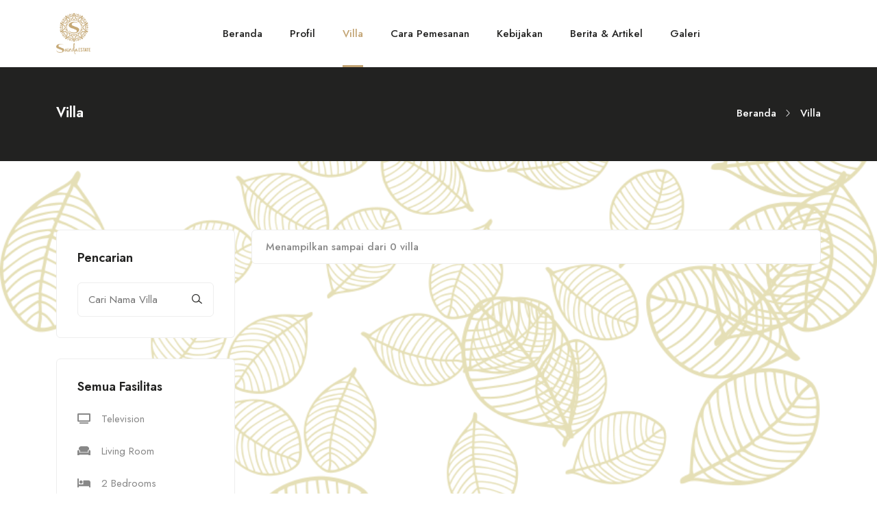

--- FILE ---
content_type: text/html; charset=UTF-8
request_url: https://saiedagreenview.com/villa?fasilitas=27
body_size: 4110
content:
<!DOCTYPE html>
<html class="no-js" lang="zxx">

<head>
    <meta charset="utf-8" />
    <meta http-equiv="x-ua-compatible" content="ie=edge" />
    <title>    Villa | SaiedaGreenView
</title>

        <meta name="viewport" content="width=device-width, initial-scale=1" />
    <meta name="author" content="saiedagreenview.com">
    <meta name="copyright" content="SaiedaGreenView">
    <meta name="description"
        content="Sejak tahun 2020, pengembang properti, PT Saieda Berkah Properti sukses mengembangkan kawasan villa dan wisata bernama Saieda Green View di area seluas ± 6 hektar. Saieda Green View memiliki segala fasilitas penunjang bisnis untuk Anda dan kolega." />
    <meta name='keywords' content='villa, properti, wisata, area, fasilitas, unit, bisnis, kolega' />
    <meta name="robots" content="index, follow" />
    <meta name="googlebot" content="index, follow" />
    <meta name="language" content="Indonesian" />
    <meta name="distribution" content="Global" />
    <meta name="rating" content="General" />
    <meta name="image" content="https://saiedagreenview.com/" />

    <meta name="viewport" content="width=device-width, initial-scale=1" />
    <meta name="author" content="saiedagreenview.com">
    <meta name="copyright" content="SaiedaGreenView">
    <meta name="description"
        content="Sejak tahun 2020, pengembang properti, PT Saieda Berkah Properti sukses mengembangkan kawasan villa dan wisata bernama Saieda Green View di area seluas ± 6 hektar. Saieda Green View memiliki segala fasilitas penunjang bisnis untuk Anda dan kolega." />
    <meta name='keywords' content='villa, properti, wisata, area, fasilitas, unit, bisnis, kolega' />
    <meta name="robots" content="index, follow" />
    <meta name="googlebot" content="index, follow" />
    <meta name="language" content="Indonesian" />
    <meta name="distribution" content="Global" />
    <meta name="rating" content="General" />

    <!-- Open Graph / Facebook -->
    <meta property="og:type" content="website">
    <meta property="og:url" content="https://saiedagreenview.com/">
    <meta property="og:title" content="Beranda | SaiedaGreenView">
    <meta property="og:description"
        content="Sejak tahun 2020, pengembang properti, PT Saieda Berkah Properti sukses mengembangkan kawasan villa dan wisata bernama Saieda Green View di area seluas ± 6 hektar. Saieda Green View memiliki segala fasilitas penunjang bisnis untuk Anda dan kolega.">
    <meta property="og:image" content="">

    <!-- Twitter -->
    <meta property="twitter:card" content="summary_large_image">
    <meta property="twitter:url" content="https://saiedagreenview.com/">
    <meta property="twitter:title" content="Beranda | SaiedaGreenView">
    <meta property="twitter:description"
        content="Sejak tahun 2020, pengembang properti, PT Saieda Berkah Properti sukses mengembangkan kawasan villa dan wisata bernama Saieda Green View di area seluas ± 6 hektar. Saieda Green View memiliki segala fasilitas penunjang bisnis untuk Anda dan kolega.">
    <meta property="twitter:image" content="">

            <meta name="image" content="https://saiedagreenview.com/img/1753847555Saieda-Estate.png" />
    
            <link rel="shortcut icon" type="image/x-icon" href="https://saiedagreenview.com/img/1753847555Saieda-Estate.png" />
        <!-- Place favicon.ico in the root directory -->

    <!-- Web Font -->
    <link
        href="https://fonts.googleapis.com/css2?family=Jost:ital,wght@0,100;0,200;0,300;0,400;0,500;0,600;0,700;0,800;0,900;1,100;1,200;1,300;1,400;1,500;1,600;1,700;1,800;1,900&display=swap"
        rel="stylesheet">
    <link href="https://fonts.googleapis.com/css2?family=Lato&display=swap" rel="stylesheet">
    <script defer src="https://saiedagreenview.com/assets/landing/fontawesome/js/all.min.js"></script>

    <!-- ========================= CSS here ========================= -->
    <link rel="stylesheet" href="https://saiedagreenview.com/assets/landing/css/bootstrap.min.css" />
    <link rel="stylesheet" href="https://saiedagreenview.com/assets/landing/css/LineIcons.2.0.css" />
    <link rel="stylesheet" href="https://saiedagreenview.com/assets/landing/css/animate.css" />
    <link rel="stylesheet" href="https://saiedagreenview.com/assets/landing/css/main.css" />
    <link rel="stylesheet" href="//cdn.quilljs.com/1.3.6/quill.bubble.css">
    <link href="https://saiedagreenview.com/assets/admin/vendor/quill/quill.attribute.css" rel="stylesheet">

    <style>
        body {
            background-image: url('/img/17538477451683595655begron.png');
            background-size: cover;
            background-repeat: no-repeat;
            background-position: center;
            background-attachment: fixed;
            height: 100%;
        }
    </style>

    
    <script async src="https://www.googletagmanager.com/gtag/js?id=G-MXX18R2L9X"></script><script>  window.dataLayer = window.dataLayer || [];  function gtag(){dataLayer.push(arguments);}  gtag('js', new Date());  gtag('config', 'G-MXX18R2L9X');</script>

</head>

<body>
    <!-- Preloader -->
    <div class="preloader">
        <div class="preloader-inner">
            <div class="preloader-icon">
                <span></span>
                <span></span>
            </div>
        </div>
    </div>

    <!-- Start Header Area -->
<header class="header navbar-area">
    <div class="container">
        <div class="row align-items-center">
            <div class="col-lg-12">
                <div class="nav-inner">
                    <nav class="navbar navbar-expand-lg">
                        <a class="navbar-brand" href="/">

                                                            <img src="https://saiedagreenview.com/img/1753847555Saieda-Estate.png" style="width: 50px;" alt="Logo">
                                                    </a>

                        <button class="navbar-toggler mobile-menu-btn" type="button" data-bs-toggle="collapse"
                            data-bs-target="#navbarSupportedContent" aria-controls="navbarSupportedContent"
                            aria-expanded="false" aria-label="Toggle navigation">
                            <span class="toggler-icon"></span>
                            <span class="toggler-icon"></span>
                            <span class="toggler-icon"></span>
                        </button>
                        <div class="collapse navbar-collapse sub-menu-bar" id="navbarSupportedContent">
                            <ul id="nav" class="navbar-nav ms-auto">
                                <li class="nav-item">
                                    <a class=" dd-menu collapsed"
                                        href="/" aria-label="Toggle navigation">Beranda</a>
                                </li>
                                <li class="nav-item">
                                    <a class="" href="/profil"
                                        aria-label="Toggle navigation">Profil</a>
                                </li>
                                <li class="nav-item">
                                    <a class="active" href="/villa"
                                        aria-label="Toggle navigation">Villa</a>
                                </li>
                                <li class="nav-item">
                                    <a class="" href="/pesanan"
                                        aria-label="Toggle navigation">Cara Pemesanan</a>
                                </li>
                                <li class="nav-item">
                                    <a class=""
                                        href="/kebijakan" aria-label="Toggle navigation">Kebijakan</a>
                                </li>
                                <li class="nav-item">
                                    <a class="" href="/blog"
                                        aria-label="Toggle navigation">Berita & Artikel</a>
                                </li>
                                <li class="nav-item">
                                    <a class="" href="/galeri"
                                        aria-label="Toggle navigation">Galeri</a>
                                </li>
                            </ul>
                        </div> <!-- navbar collapse -->
                    </nav> <!-- navbar -->
                </div>
            </div>
        </div> <!-- row -->
    </div> <!-- container -->
</header>
<!-- End Header Area -->

        <div class="breadcrumbs">
        <div class="container">
            <div class="row align-items-center">
                <div class="col-lg-6 col-md-6 col-12">
                    <div class="breadcrumbs-content">
                        <h1 class="page-title">Villa</h1>
                    </div>
                </div>
                <div class="col-lg-6 col-md-6 col-12">
                    <ul class="breadcrumb-nav">
                        <li><a href="/">Beranda</a></li>
                        <li>Villa</li>
                    </ul>
                </div>
            </div>
        </div>
    </div>
    <!-- Start Category -->
    <section class="category-page section bg-transparent">
        <div class="container">
            <div class="row">
                <div class="col-lg-3 col-md-4 col-12">
                    <div class="category-sidebar">
                        <!-- Start Single Widget -->
                        <div class="single-widget search">
                            <h3>Pencarian</h3>
                            <form action="/villa" method="GET">

                                <input type="text" name="cari" value=""
                                    placeholder="Cari Nama Villa">
                                <button type="submit"><i class="lni lni-search-alt"></i></button>
                            </form>
                        </div>
                        <!-- End Single Widget -->
                        <!-- Start Single Widget -->
                        <div class="single-widget">
                            <h3>Semua Fasilitas</h3>
                            <ul class="list">
                                                                    <li>
                                        <a href="https://saiedagreenview.com/villa?fasilitas=1"><i
                                                class="fa-solid fa-tv me-3"></i>Television</a>
                                    </li>
                                                                    <li>
                                        <a href="https://saiedagreenview.com/villa?fasilitas=2"><i
                                                class="fa-solid fa-couch me-3"></i>Living Room</a>
                                    </li>
                                                                    <li>
                                        <a href="https://saiedagreenview.com/villa?fasilitas=3"><i
                                                class="fa-solid fa-bed me-3"></i>2 Bedrooms</a>
                                    </li>
                                                                    <li>
                                        <a href="https://saiedagreenview.com/villa?fasilitas=4"><i
                                                class="fa-solid fa-person-booth me-3"></i>2 Bathrooms</a>
                                    </li>
                                                                    <li>
                                        <a href="https://saiedagreenview.com/villa?fasilitas=5"><i
                                                class="fa-solid fa-wind me-3"></i>Air-Conditioning</a>
                                    </li>
                                                                    <li>
                                        <a href="https://saiedagreenview.com/villa?fasilitas=6"><i
                                                class="fa-solid fa-mug-hot me-3"></i>Coffee Table</a>
                                    </li>
                                                                    <li>
                                        <a href="https://saiedagreenview.com/villa?fasilitas=7"><i
                                                class="fa-solid fa-bottle-water me-3"></i>Drinking Water</a>
                                    </li>
                                                                    <li>
                                        <a href="https://saiedagreenview.com/villa?fasilitas=8"><i
                                                class="fa-solid fa-kitchen-set me-3"></i>Kitchen</a>
                                    </li>
                                                                    <li>
                                        <a href="https://saiedagreenview.com/villa?fasilitas=9"><i
                                                class="fa-solid fa-champagne-glasses me-3"></i>Mini Bar</a>
                                    </li>
                                                                    <li>
                                        <a href="https://saiedagreenview.com/villa?fasilitas=10"><i
                                                class="fa-solid fa-toilet-portable me-3"></i>Exhaust Bathroom</a>
                                    </li>
                                                                    <li>
                                        <a href="https://saiedagreenview.com/villa?fasilitas=11"><i
                                                class="fa-solid fa-shower me-3"></i>Water Heater</a>
                                    </li>
                                                                    <li>
                                        <a href="https://saiedagreenview.com/villa?fasilitas=12"><i
                                                class="fa-solid fa-scroll me-3"></i>Bath Towel</a>
                                    </li>
                                                                    <li>
                                        <a href="https://saiedagreenview.com/villa?fasilitas=13"><i
                                                class="fa-solid fa-mattress-pillow me-3"></i>Bath Mat</a>
                                    </li>
                                                                    <li>
                                        <a href="https://saiedagreenview.com/villa?fasilitas=14"><i
                                                class="fa-solid fa-pump-soap me-3"></i>Shampoo</a>
                                    </li>
                                                                    <li>
                                        <a href="https://saiedagreenview.com/villa?fasilitas=15"><i
                                                class="fa-solid fa-soap me-3"></i>Shower Gel</a>
                                    </li>
                                                                    <li>
                                        <a href="https://saiedagreenview.com/villa?fasilitas=16"><i
                                                class="fa-solid fa-toilet me-3"></i>Toilet Seats</a>
                                    </li>
                                                                    <li>
                                        <a href="https://saiedagreenview.com/villa?fasilitas=17"><i
                                                class="fa-solid fa-sink me-3"></i>Washtafel</a>
                                    </li>
                                                                    <li>
                                        <a href="https://saiedagreenview.com/villa?fasilitas=18"><i
                                                class="fa-solid fa-table-columns me-3"></i>Mirror</a>
                                    </li>
                                                                    <li>
                                        <a href="https://saiedagreenview.com/villa?fasilitas=19"><i
                                                class="fa-solid fa-users me-3"></i>4 Guests</a>
                                    </li>
                                                                    <li>
                                        <a href="https://saiedagreenview.com/villa?fasilitas=20"><i
                                                class="fa-solid fa-bed me-3"></i>1 Bedroom</a>
                                    </li>
                                                                    <li>
                                        <a href="https://saiedagreenview.com/villa?fasilitas=21"><i
                                                class="fa-solid fa-person-booth me-3"></i>1 Bathroom</a>
                                    </li>
                                                                    <li>
                                        <a href="https://saiedagreenview.com/villa?fasilitas=22"><i
                                                class="fa-solid fa-users me-3"></i>2 Guests</a>
                                    </li>
                                                                    <li>
                                        <a href="https://saiedagreenview.com/villa?fasilitas=24"><i
                                                class="fa-solid fa-mug-saucer me-3"></i>Cafe</a>
                                    </li>
                                                                    <li>
                                        <a href="https://saiedagreenview.com/villa?fasilitas=25"><i
                                                class="fa-solid fa-sun-plant-wilt me-3"></i>Taman</a>
                                    </li>
                                                                    <li>
                                        <a href="https://saiedagreenview.com/villa?fasilitas=26"><i
                                                class="fa-solid fa-mosque me-3"></i>Masjid</a>
                                    </li>
                                                                    <li>
                                        <a href="https://saiedagreenview.com/villa?fasilitas=27"><i
                                                class="fa-solid fa-road me-3"></i>Jogging Track</a>
                                    </li>
                                                                    <li>
                                        <a href="https://saiedagreenview.com/villa?fasilitas=28"><i
                                                class="fa-solid fa-building-columns me-3"></i>Hall</a>
                                    </li>
                                                                    <li>
                                        <a href="https://saiedagreenview.com/villa?fasilitas=29"><i
                                                class="fa-solid fa-parachute-box me-3"></i>Kid Playground</a>
                                    </li>
                                                                    <li>
                                        <a href="https://saiedagreenview.com/villa?fasilitas=30"><i
                                                class="fa-solid fa-square-parking me-3"></i>Parking Area</a>
                                    </li>
                                                            </ul>
                        </div>
                    </div>
                </div>
                <div class="col-lg-9 col-md-8 col-12">
                    <div class="category-grid-list">
                        <div class="row">
                            <div class="col-12">
                                <div class="category-grid-topbar">
                                    <div class="row align-items-center">
                                        <div class="col-lg-6 col-md-6 col-12">
                                            <h3 class="title">
                                                Menampilkan
                                                
                                                sampai
                                                
                                                dari
                                                0
                                                villa
                                            </h3>
                                        </div>

                                    </div>
                                </div>

                                <div class="tab-content" id="nav-tabContent">
                                    <div class="tab-pane fade show active" id="nav-grid" role="tabpanel"
                                        aria-labelledby="nav-grid-tab">
                                        <div class="row">
                                                                                    </div>


                                        <div class="row">
                                            <div class="col-12">
                                                <div class="pagination center">
                                                    <ul class="pagination-list">
                                                        
                                                    </ul>
                                                </div>
                                            </div>
                                        </div>
                                    </div>
                                </div>
                            </div>
                        </div>
                    </div>
                </div>
            </div>
        </div>
    </section>

    <!-- Start Footer Area -->
<footer class="footer">
    <!-- Start Footer Bottom -->
    <div class="footer-bottom">
        <div class="container">
            <div class="inner">
                <div class="row">
                    <div class="col-12">
                        <div class="content">
                            

                            <p class="copyright-text text-center">Jl. Kelud, Desa Wonosalam, Kecamatan Wonosalam, Kab. Jombang Kode Pos 61476</p>

                            <p class="copyright-text text-center">Designed and Developed by <a href="https://sentanateknologi.co.id/"
                                    rel="nofollow" target="_blank">SentanaTeknologiInformasi</a>
                            </p>
                            <ul class="footer-social">
                                <li><a href="#"><i class="lni lni-facebook-filled"></i></a></li>
                                <li><a href="#"><i class="lni lni-twitter-original"></i></a></li>
                                <li><a href="#"><i class="lni lni-youtube"></i></a></li>
                                <li><a href="https://instagram.com/saieda_greenview"><i class="lni lni-instagram-original"></i></a></li>
                            </ul>
                        </div>
                    </div>
                </div>
            </div>
        </div>
    </div>
    <!-- End Footer Middle -->
</footer>
<!--/ End Footer Area -->

    <!-- ========================= scroll-top ========================= -->
    

    <a href="#" class="scroll-top btn-hover" style="display: none; width: 50px; height: 50px;">
        <i class="lni lni-chevron-up"></i>
    </a>

    <!-- ========================= JS here ========================= -->
    <script src="https://saiedagreenview.com/assets/landing/js/bootstrap.min.js"></script>
    <script src="https://saiedagreenview.com/assets/landing/js/wow.min.js"></script>
    <script src="https://saiedagreenview.com/assets/landing/js/main.js"></script>
    
    <script src="//cdn.quilljs.com/1.3.6/quill.js"></script>
    </body>

</html>


--- FILE ---
content_type: text/css
request_url: https://saiedagreenview.com/assets/landing/css/bootstrap.min.css
body_size: 209727
content:
@charset "UTF-8";

/*!
 * Bootstrap v5.0.0-beta2 (https://getbootstrap.com/)
 * Copyright 2011-2021 The Bootstrap Authors
 * Copyright 2011-2021 Twitter, Inc.
 * Licensed under MIT (https://github.com/twbs/bootstrap/blob/main/LICENSE)
 */
:root {
    --bs-blue: #0d6efd;
    --bs-indigo: #6610f2;
    --bs-purple: #6f42c1;
    --bs-pink: #d63384;
    --bs-red: #dc3545;
    --bs-orange: #fd7e14;
    --bs-yellow: #ffc107;
    --bs-green: #198754;
    --bs-teal: #20c997;
    --bs-cyan: #0dcaf0;
    --bs-white: #fff;
    --bs-gray: #6c757d;
    --bs-gray-dark: #343a40;
    --bs-primary: #0d6efd;
    --bs-secondary: #6c757d;
    --bs-success: #198754;
    --bs-info: #0dcaf0;
    --bs-warning: #ffc107;
    --bs-danger: #dc3545;
    --bs-light: #f8f9fa;
    --bs-dark: #212529;
    --bs-font-sans-serif: system-ui, -apple-system, "Segoe UI", Roboto,
        "Helvetica Neue", Arial, "Noto Sans", "Liberation Sans", sans-serif,
        "Apple Color Emoji", "Segoe UI Emoji", "Segoe UI Symbol",
        "Noto Color Emoji";
    --bs-font-monospace: SFMono-Regular, Menlo, Monaco, Consolas,
        "Liberation Mono", "Courier New", monospace;
    --bs-gradient: linear-gradient(
        180deg,
        rgba(255, 255, 255, 0.15),
        rgba(255, 255, 255, 0)
    );
}

*,
::after,
::before {
    box-sizing: border-box;
}

@media (prefers-reduced-motion: no-preference) {
    :root {
        scroll-behavior: smooth;
    }
}

body {
    margin: 0;
    font-family: var(--bs-font-sans-serif);
    font-size: 1rem;
    font-weight: 400;
    line-height: 1.5;
    color: #212529;
    background-color: #fff;
    -webkit-text-size-adjust: 100%;
    -webkit-tap-highlight-color: transparent;
}

[tabindex="-1"]:focus:not(:focus-visible) {
    outline: 0 !important;
}

hr {
    margin: 1rem 0;
    color: inherit;
    background-color: currentColor;
    border: 0;
    opacity: 0.25;
}

hr:not([size]) {
    height: 1px;
}

.h1,
.h2,
.h3,
.h4,
.h5,
.h6,
h1,
h2,
h3,
h4,
h5,
h6 {
    margin-top: 0;
    margin-bottom: 0.5rem;
    font-weight: 500;
    line-height: 1.2;
}

.h1,
h1 {
    font-size: calc(1.375rem + 1.5vw);
}

@media (min-width: 1200px) {
    .h1,
    h1 {
        font-size: 2.5rem;
    }
}

.h2,
h2 {
    font-size: calc(1.325rem + 0.9vw);
}

@media (min-width: 1200px) {
    .h2,
    h2 {
        font-size: 2rem;
    }
}

.h3,
h3 {
    font-size: calc(1.3rem + 0.6vw);
}

@media (min-width: 1200px) {
    .h3,
    h3 {
        font-size: 1.75rem;
    }
}

.h4,
h4 {
    font-size: calc(1.275rem + 0.3vw);
}

@media (min-width: 1200px) {
    .h4,
    h4 {
        font-size: 1.5rem;
    }
}

.h5,
h5 {
    font-size: 1.25rem;
}

.h6,
h6 {
    font-size: 1rem;
}

p {
    margin-top: 0;
    margin-bottom: 1rem;
}

abbr[data-bs-original-title],
abbr[title] {
    text-decoration: underline;
    -webkit-text-decoration: underline dotted;
    text-decoration: underline dotted;
    cursor: help;
    -webkit-text-decoration-skip-ink: none;
    text-decoration-skip-ink: none;
}

address {
    margin-bottom: 1rem;
    font-style: normal;
    line-height: inherit;
}

ol,
ul {
    padding-left: 2rem;
}

dl,
ol,
ul {
    margin-top: 0;
    margin-bottom: 1rem;
}

ol ol,
ol ul,
ul ol,
ul ul {
    margin-bottom: 0;
}

dt {
    font-weight: 700;
}

dd {
    margin-bottom: 0.5rem;
    margin-left: 0;
}

blockquote {
    margin: 0 0 1rem;
}

b,
strong {
    font-weight: bolder;
}

.small,
small {
    font-size: 0.875em;
}

.mark,
mark {
    padding: 0.2em;
    background-color: #fcf8e3;
}

sub,
sup {
    position: relative;
    font-size: 0.75em;
    line-height: 0;
    vertical-align: baseline;
}

sub {
    bottom: -0.25em;
}

sup {
    top: -0.5em;
}

a {
    color: #0d6efd;
    text-decoration: underline;
}

a:hover {
    color: #0a58ca;
}

a:not([href]):not([class]),
a:not([href]):not([class]):hover {
    color: inherit;
    text-decoration: none;
}

code,
kbd,
pre,
samp {
    font-family: var(--bs-font-monospace);
    font-size: 1em;
    direction: ltr;
    unicode-bidi: bidi-override;
}

pre {
    display: block;
    margin-top: 0;
    margin-bottom: 1rem;
    overflow: auto;
    font-size: 0.875em;
}

pre code {
    font-size: inherit;
    color: inherit;
    word-break: normal;
}

code {
    font-size: 0.875em;
    color: #d63384;
    word-wrap: break-word;
}

a > code {
    color: inherit;
}

kbd {
    padding: 0.2rem 0.4rem;
    font-size: 0.875em;
    color: #fff;
    background-color: #212529;
    border-radius: 0.2rem;
}

kbd kbd {
    padding: 0;
    font-size: 1em;
    font-weight: 700;
}

figure {
    margin: 0 0 1rem;
}

img,
svg {
    vertical-align: middle;
}

table {
    caption-side: bottom;
    border-collapse: collapse;
}

caption {
    padding-top: 0.5rem;
    padding-bottom: 0.5rem;
    color: #6c757d;
    text-align: left;
}

th {
    text-align: inherit;
    text-align: -webkit-match-parent;
}

tbody,
td,
tfoot,
th,
thead,
tr {
    border-color: inherit;
    border-style: solid;
    border-width: 0;
}

label {
    display: inline-block;
}

button {
    border-radius: 0;
}

button:focus:not(:focus-visible) {
    outline: 0;
}

button,
input,
optgroup,
select,
textarea {
    margin: 0;
    font-family: inherit;
    font-size: inherit;
    line-height: inherit;
}

button,
select {
    text-transform: none;
}

[role="button"] {
    cursor: pointer;
}

select {
    word-wrap: normal;
}

[list]::-webkit-calendar-picker-indicator {
    display: none;
}

[type="button"],
[type="reset"],
[type="submit"],
button {
    -webkit-appearance: button;
}

[type="button"]:not(:disabled),
[type="reset"]:not(:disabled),
[type="submit"]:not(:disabled),
button:not(:disabled) {
    cursor: pointer;
}

::-moz-focus-inner {
    padding: 0;
    border-style: none;
}

textarea {
    resize: vertical;
}

fieldset {
    min-width: 0;
    padding: 0;
    margin: 0;
    border: 0;
}

legend {
    float: left;
    width: 100%;
    padding: 0;
    margin-bottom: 0.5rem;
    font-size: calc(1.275rem + 0.3vw);
    line-height: inherit;
}

@media (min-width: 1200px) {
    legend {
        font-size: 1.5rem;
    }
}

legend + * {
    clear: left;
}

::-webkit-datetime-edit-day-field,
::-webkit-datetime-edit-fields-wrapper,
::-webkit-datetime-edit-hour-field,
::-webkit-datetime-edit-minute,
::-webkit-datetime-edit-month-field,
::-webkit-datetime-edit-text,
::-webkit-datetime-edit-year-field {
    padding: 0;
}

::-webkit-inner-spin-button {
    height: auto;
}

[type="search"] {
    outline-offset: -2px;
    -webkit-appearance: textfield;
}

::-webkit-search-decoration {
    -webkit-appearance: none;
}

::-webkit-color-swatch-wrapper {
    padding: 0;
}

::file-selector-button {
    font: inherit;
}

::-webkit-file-upload-button {
    font: inherit;
    -webkit-appearance: button;
}

output {
    display: inline-block;
}

iframe {
    border: 0;
}

summary {
    display: list-item;
    cursor: pointer;
}

progress {
    vertical-align: baseline;
}

[hidden] {
    display: none !important;
}

.lead {
    font-size: 1.25rem;
    font-weight: 300;
}

.display-1 {
    font-size: calc(1.625rem + 4.5vw);
    font-weight: 300;
    line-height: 1.2;
}

@media (min-width: 1200px) {
    .display-1 {
        font-size: 5rem;
    }
}

.display-2 {
    font-size: calc(1.575rem + 3.9vw);
    font-weight: 300;
    line-height: 1.2;
}

@media (min-width: 1200px) {
    .display-2 {
        font-size: 4.5rem;
    }
}

.display-3 {
    font-size: calc(1.525rem + 3.3vw);
    font-weight: 300;
    line-height: 1.2;
}

@media (min-width: 1200px) {
    .display-3 {
        font-size: 4rem;
    }
}

.display-4 {
    font-size: calc(1.475rem + 2.7vw);
    font-weight: 300;
    line-height: 1.2;
}

@media (min-width: 1200px) {
    .display-4 {
        font-size: 3.5rem;
    }
}

.display-5 {
    font-size: calc(1.425rem + 2.1vw);
    font-weight: 300;
    line-height: 1.2;
}

@media (min-width: 1200px) {
    .display-5 {
        font-size: 3rem;
    }
}

.display-6 {
    font-size: calc(1.375rem + 1.5vw);
    font-weight: 300;
    line-height: 1.2;
}

@media (min-width: 1200px) {
    .display-6 {
        font-size: 2.5rem;
    }
}

.list-unstyled {
    padding-left: 0;
    list-style: none;
}

.list-inline {
    padding-left: 0;
    list-style: none;
}

.list-inline-item {
    display: inline-block;
}

.list-inline-item:not(:last-child) {
    margin-right: 0.5rem;
}

.initialism {
    font-size: 0.875em;
    text-transform: uppercase;
}

.blockquote {
    margin-bottom: 1rem;
    font-size: 1.25rem;
}

.blockquote > :last-child {
    margin-bottom: 0;
}

.blockquote-footer {
    margin-top: -1rem;
    margin-bottom: 1rem;
    font-size: 0.875em;
    color: #6c757d;
}

.blockquote-footer::before {
    content: "— ";
}

.img-fluid {
    max-width: 100%;
    height: auto;
}

.img-thumbnail {
    padding: 0.25rem;
    background-color: #fff;
    border: 1px solid #dee2e6;
    border-radius: 0.25rem;
    max-width: 100%;
    height: auto;
}

.figure {
    display: inline-block;
}

.figure-img {
    margin-bottom: 0.5rem;
    line-height: 1;
}

.figure-caption {
    font-size: 0.875em;
    color: #6c757d;
}

.container,
.container-fluid,
.container-lg,
.container-md,
.container-sm,
.container-xl,
.container-xxl {
    width: 100%;
    padding-right: var(--bs-gutter-x, 0.75rem);
    padding-left: var(--bs-gutter-x, 0.75rem);
    margin-right: auto;
    margin-left: auto;
}

@media (min-width: 576px) {
    .container,
    .container-sm {
        max-width: 540px;
    }
}

@media (min-width: 768px) {
    .container,
    .container-md,
    .container-sm {
        max-width: 720px;
    }
}

@media (min-width: 992px) {
    .container,
    .container-lg,
    .container-md,
    .container-sm {
        max-width: 960px;
    }
}

@media (min-width: 1200px) {
    .container,
    .container-lg,
    .container-md,
    .container-sm,
    .container-xl {
        max-width: 1140px;
    }
}

@media (min-width: 1400px) {
    .container,
    .container-lg,
    .container-md,
    .container-sm,
    .container-xl,
    .container-xxl {
        max-width: 1320px;
    }
}

.row {
    --bs-gutter-x: 1.5rem;
    --bs-gutter-y: 0;
    display: flex;
    flex-wrap: wrap;
    margin-top: calc(var(--bs-gutter-y) * -1);
    margin-right: calc(var(--bs-gutter-x) / -2);
    margin-left: calc(var(--bs-gutter-x) / -2);
}

.row > * {
    flex-shrink: 0;
    width: 100%;
    max-width: 100%;
    padding-right: calc(var(--bs-gutter-x) / 2);
    padding-left: calc(var(--bs-gutter-x) / 2);
    margin-top: var(--bs-gutter-y);
}

.col {
    flex: 1 0 0%;
}

.row-cols-auto > * {
    flex: 0 0 auto;
    width: auto;
}

.row-cols-1 > * {
    flex: 0 0 auto;
    width: 100%;
}

.row-cols-2 > * {
    flex: 0 0 auto;
    width: 50%;
}

.row-cols-3 > * {
    flex: 0 0 auto;
    width: 33.3333333333%;
}

.row-cols-4 > * {
    flex: 0 0 auto;
    width: 25%;
}

.row-cols-5 > * {
    flex: 0 0 auto;
    width: 20%;
}

.row-cols-6 > * {
    flex: 0 0 auto;
    width: 16.6666666667%;
}

.col-auto {
    flex: 0 0 auto;
    width: auto;
}

.col-1 {
    flex: 0 0 auto;
    width: 8.3333333333%;
}

.col-2 {
    flex: 0 0 auto;
    width: 16.6666666667%;
}

.col-3 {
    flex: 0 0 auto;
    width: 25%;
}

.col-4 {
    flex: 0 0 auto;
    width: 33.3333333333%;
}

.col-5 {
    flex: 0 0 auto;
    width: 41.6666666667%;
}

.col-6 {
    flex: 0 0 auto;
    width: 50%;
}

.col-7 {
    flex: 0 0 auto;
    width: 58.3333333333%;
}

.col-8 {
    flex: 0 0 auto;
    width: 66.6666666667%;
}

.col-9 {
    flex: 0 0 auto;
    width: 75%;
}

.col-10 {
    flex: 0 0 auto;
    width: 83.3333333333%;
}

.col-11 {
    flex: 0 0 auto;
    width: 91.6666666667%;
}

.col-12 {
    flex: 0 0 auto;
    width: 100%;
}

.offset-1 {
    margin-left: 8.3333333333%;
}

.offset-2 {
    margin-left: 16.6666666667%;
}

.offset-3 {
    margin-left: 25%;
}

.offset-4 {
    margin-left: 33.3333333333%;
}

.offset-5 {
    margin-left: 41.6666666667%;
}

.offset-6 {
    margin-left: 50%;
}

.offset-7 {
    margin-left: 58.3333333333%;
}

.offset-8 {
    margin-left: 66.6666666667%;
}

.offset-9 {
    margin-left: 75%;
}

.offset-10 {
    margin-left: 83.3333333333%;
}

.offset-11 {
    margin-left: 91.6666666667%;
}

.g-0,
.gx-0 {
    --bs-gutter-x: 0;
}

.g-0,
.gy-0 {
    --bs-gutter-y: 0;
}

.g-1,
.gx-1 {
    --bs-gutter-x: 0.25rem;
}

.g-1,
.gy-1 {
    --bs-gutter-y: 0.25rem;
}

.g-2,
.gx-2 {
    --bs-gutter-x: 0.5rem;
}

.g-2,
.gy-2 {
    --bs-gutter-y: 0.5rem;
}

.g-3,
.gx-3 {
    --bs-gutter-x: 1rem;
}

.g-3,
.gy-3 {
    --bs-gutter-y: 1rem;
}

.g-4,
.gx-4 {
    --bs-gutter-x: 1.5rem;
}

.g-4,
.gy-4 {
    --bs-gutter-y: 1.5rem;
}

.g-5,
.gx-5 {
    --bs-gutter-x: 3rem;
}

.g-5,
.gy-5 {
    --bs-gutter-y: 3rem;
}

@media (min-width: 576px) {
    .col-sm {
        flex: 1 0 0%;
    }

    .row-cols-sm-auto > * {
        flex: 0 0 auto;
        width: auto;
    }

    .row-cols-sm-1 > * {
        flex: 0 0 auto;
        width: 100%;
    }

    .row-cols-sm-2 > * {
        flex: 0 0 auto;
        width: 50%;
    }

    .row-cols-sm-3 > * {
        flex: 0 0 auto;
        width: 33.3333333333%;
    }

    .row-cols-sm-4 > * {
        flex: 0 0 auto;
        width: 25%;
    }

    .row-cols-sm-5 > * {
        flex: 0 0 auto;
        width: 20%;
    }

    .row-cols-sm-6 > * {
        flex: 0 0 auto;
        width: 16.6666666667%;
    }

    .col-sm-auto {
        flex: 0 0 auto;
        width: auto;
    }

    .col-sm-1 {
        flex: 0 0 auto;
        width: 8.3333333333%;
    }

    .col-sm-2 {
        flex: 0 0 auto;
        width: 16.6666666667%;
    }

    .col-sm-3 {
        flex: 0 0 auto;
        width: 25%;
    }

    .col-sm-4 {
        flex: 0 0 auto;
        width: 33.3333333333%;
    }

    .col-sm-5 {
        flex: 0 0 auto;
        width: 41.6666666667%;
    }

    .col-sm-6 {
        flex: 0 0 auto;
        width: 50%;
    }

    .col-sm-7 {
        flex: 0 0 auto;
        width: 58.3333333333%;
    }

    .col-sm-8 {
        flex: 0 0 auto;
        width: 66.6666666667%;
    }

    .col-sm-9 {
        flex: 0 0 auto;
        width: 75%;
    }

    .col-sm-10 {
        flex: 0 0 auto;
        width: 83.3333333333%;
    }

    .col-sm-11 {
        flex: 0 0 auto;
        width: 91.6666666667%;
    }

    .col-sm-12 {
        flex: 0 0 auto;
        width: 100%;
    }

    .offset-sm-0 {
        margin-left: 0;
    }

    .offset-sm-1 {
        margin-left: 8.3333333333%;
    }

    .offset-sm-2 {
        margin-left: 16.6666666667%;
    }

    .offset-sm-3 {
        margin-left: 25%;
    }

    .offset-sm-4 {
        margin-left: 33.3333333333%;
    }

    .offset-sm-5 {
        margin-left: 41.6666666667%;
    }

    .offset-sm-6 {
        margin-left: 50%;
    }

    .offset-sm-7 {
        margin-left: 58.3333333333%;
    }

    .offset-sm-8 {
        margin-left: 66.6666666667%;
    }

    .offset-sm-9 {
        margin-left: 75%;
    }

    .offset-sm-10 {
        margin-left: 83.3333333333%;
    }

    .offset-sm-11 {
        margin-left: 91.6666666667%;
    }

    .g-sm-0,
    .gx-sm-0 {
        --bs-gutter-x: 0;
    }

    .g-sm-0,
    .gy-sm-0 {
        --bs-gutter-y: 0;
    }

    .g-sm-1,
    .gx-sm-1 {
        --bs-gutter-x: 0.25rem;
    }

    .g-sm-1,
    .gy-sm-1 {
        --bs-gutter-y: 0.25rem;
    }

    .g-sm-2,
    .gx-sm-2 {
        --bs-gutter-x: 0.5rem;
    }

    .g-sm-2,
    .gy-sm-2 {
        --bs-gutter-y: 0.5rem;
    }

    .g-sm-3,
    .gx-sm-3 {
        --bs-gutter-x: 1rem;
    }

    .g-sm-3,
    .gy-sm-3 {
        --bs-gutter-y: 1rem;
    }

    .g-sm-4,
    .gx-sm-4 {
        --bs-gutter-x: 1.5rem;
    }

    .g-sm-4,
    .gy-sm-4 {
        --bs-gutter-y: 1.5rem;
    }

    .g-sm-5,
    .gx-sm-5 {
        --bs-gutter-x: 3rem;
    }

    .g-sm-5,
    .gy-sm-5 {
        --bs-gutter-y: 3rem;
    }
}

@media (min-width: 768px) {
    .col-md {
        flex: 1 0 0%;
    }

    .row-cols-md-auto > * {
        flex: 0 0 auto;
        width: auto;
    }

    .row-cols-md-1 > * {
        flex: 0 0 auto;
        width: 100%;
    }

    .row-cols-md-2 > * {
        flex: 0 0 auto;
        width: 50%;
    }

    .row-cols-md-3 > * {
        flex: 0 0 auto;
        width: 33.3333333333%;
    }

    .row-cols-md-4 > * {
        flex: 0 0 auto;
        width: 25%;
    }

    .row-cols-md-5 > * {
        flex: 0 0 auto;
        width: 20%;
    }

    .row-cols-md-6 > * {
        flex: 0 0 auto;
        width: 16.6666666667%;
    }

    .col-md-auto {
        flex: 0 0 auto;
        width: auto;
    }

    .col-md-1 {
        flex: 0 0 auto;
        width: 8.3333333333%;
    }

    .col-md-2 {
        flex: 0 0 auto;
        width: 16.6666666667%;
    }

    .col-md-3 {
        flex: 0 0 auto;
        width: 25%;
    }

    .col-md-4 {
        flex: 0 0 auto;
        width: 33.3333333333%;
    }

    .col-md-5 {
        flex: 0 0 auto;
        width: 41.6666666667%;
    }

    .col-md-6 {
        flex: 0 0 auto;
        width: 50%;
    }

    .col-md-7 {
        flex: 0 0 auto;
        width: 58.3333333333%;
    }

    .col-md-8 {
        flex: 0 0 auto;
        width: 66.6666666667%;
    }

    .col-md-9 {
        flex: 0 0 auto;
        width: 75%;
    }

    .col-md-10 {
        flex: 0 0 auto;
        width: 83.3333333333%;
    }

    .col-md-11 {
        flex: 0 0 auto;
        width: 91.6666666667%;
    }

    .col-md-12 {
        flex: 0 0 auto;
        width: 100%;
    }

    .offset-md-0 {
        margin-left: 0;
    }

    .offset-md-1 {
        margin-left: 8.3333333333%;
    }

    .offset-md-2 {
        margin-left: 16.6666666667%;
    }

    .offset-md-3 {
        margin-left: 25%;
    }

    .offset-md-4 {
        margin-left: 33.3333333333%;
    }

    .offset-md-5 {
        margin-left: 41.6666666667%;
    }

    .offset-md-6 {
        margin-left: 50%;
    }

    .offset-md-7 {
        margin-left: 58.3333333333%;
    }

    .offset-md-8 {
        margin-left: 66.6666666667%;
    }

    .offset-md-9 {
        margin-left: 75%;
    }

    .offset-md-10 {
        margin-left: 83.3333333333%;
    }

    .offset-md-11 {
        margin-left: 91.6666666667%;
    }

    .g-md-0,
    .gx-md-0 {
        --bs-gutter-x: 0;
    }

    .g-md-0,
    .gy-md-0 {
        --bs-gutter-y: 0;
    }

    .g-md-1,
    .gx-md-1 {
        --bs-gutter-x: 0.25rem;
    }

    .g-md-1,
    .gy-md-1 {
        --bs-gutter-y: 0.25rem;
    }

    .g-md-2,
    .gx-md-2 {
        --bs-gutter-x: 0.5rem;
    }

    .g-md-2,
    .gy-md-2 {
        --bs-gutter-y: 0.5rem;
    }

    .g-md-3,
    .gx-md-3 {
        --bs-gutter-x: 1rem;
    }

    .g-md-3,
    .gy-md-3 {
        --bs-gutter-y: 1rem;
    }

    .g-md-4,
    .gx-md-4 {
        --bs-gutter-x: 1.5rem;
    }

    .g-md-4,
    .gy-md-4 {
        --bs-gutter-y: 1.5rem;
    }

    .g-md-5,
    .gx-md-5 {
        --bs-gutter-x: 3rem;
    }

    .g-md-5,
    .gy-md-5 {
        --bs-gutter-y: 3rem;
    }
}

@media (min-width: 992px) {
    .col-lg {
        flex: 1 0 0%;
    }

    .row-cols-lg-auto > * {
        flex: 0 0 auto;
        width: auto;
    }

    .row-cols-lg-1 > * {
        flex: 0 0 auto;
        width: 100%;
    }

    .row-cols-lg-2 > * {
        flex: 0 0 auto;
        width: 50%;
    }

    .row-cols-lg-3 > * {
        flex: 0 0 auto;
        width: 33.3333333333%;
    }

    .row-cols-lg-4 > * {
        flex: 0 0 auto;
        width: 25%;
    }

    .row-cols-lg-5 > * {
        flex: 0 0 auto;
        width: 20%;
    }

    .row-cols-lg-6 > * {
        flex: 0 0 auto;
        width: 16.6666666667%;
    }

    .col-lg-auto {
        flex: 0 0 auto;
        width: auto;
    }

    .col-lg-1 {
        flex: 0 0 auto;
        width: 8.3333333333%;
    }

    .col-lg-2 {
        flex: 0 0 auto;
        width: 16.6666666667%;
    }

    .col-lg-3 {
        flex: 0 0 auto;
        width: 25%;
    }

    .col-lg-4 {
        flex: 0 0 auto;
        width: 33.3333333333%;
    }

    .col-lg-5 {
        flex: 0 0 auto;
        width: 41.6666666667%;
    }

    .col-lg-6 {
        flex: 0 0 auto;
        width: 50%;
    }

    .col-lg-7 {
        flex: 0 0 auto;
        width: 58.3333333333%;
    }

    .col-lg-8 {
        flex: 0 0 auto;
        width: 66.6666666667%;
    }

    .col-lg-9 {
        flex: 0 0 auto;
        width: 75%;
    }

    .col-lg-10 {
        flex: 0 0 auto;
        width: 83.3333333333%;
    }

    .col-lg-11 {
        flex: 0 0 auto;
        width: 91.6666666667%;
    }

    .col-lg-12 {
        flex: 0 0 auto;
        width: 100%;
    }

    .offset-lg-0 {
        margin-left: 0;
    }

    .offset-lg-1 {
        margin-left: 8.3333333333%;
    }

    .offset-lg-2 {
        margin-left: 16.6666666667%;
    }

    .offset-lg-3 {
        margin-left: 25%;
    }

    .offset-lg-4 {
        margin-left: 33.3333333333%;
    }

    .offset-lg-5 {
        margin-left: 41.6666666667%;
    }

    .offset-lg-6 {
        margin-left: 50%;
    }

    .offset-lg-7 {
        margin-left: 58.3333333333%;
    }

    .offset-lg-8 {
        margin-left: 66.6666666667%;
    }

    .offset-lg-9 {
        margin-left: 75%;
    }

    .offset-lg-10 {
        margin-left: 83.3333333333%;
    }

    .offset-lg-11 {
        margin-left: 91.6666666667%;
    }

    .g-lg-0,
    .gx-lg-0 {
        --bs-gutter-x: 0;
    }

    .g-lg-0,
    .gy-lg-0 {
        --bs-gutter-y: 0;
    }

    .g-lg-1,
    .gx-lg-1 {
        --bs-gutter-x: 0.25rem;
    }

    .g-lg-1,
    .gy-lg-1 {
        --bs-gutter-y: 0.25rem;
    }

    .g-lg-2,
    .gx-lg-2 {
        --bs-gutter-x: 0.5rem;
    }

    .g-lg-2,
    .gy-lg-2 {
        --bs-gutter-y: 0.5rem;
    }

    .g-lg-3,
    .gx-lg-3 {
        --bs-gutter-x: 1rem;
    }

    .g-lg-3,
    .gy-lg-3 {
        --bs-gutter-y: 1rem;
    }

    .g-lg-4,
    .gx-lg-4 {
        --bs-gutter-x: 1.5rem;
    }

    .g-lg-4,
    .gy-lg-4 {
        --bs-gutter-y: 1.5rem;
    }

    .g-lg-5,
    .gx-lg-5 {
        --bs-gutter-x: 3rem;
    }

    .g-lg-5,
    .gy-lg-5 {
        --bs-gutter-y: 3rem;
    }
}

@media (min-width: 1200px) {
    .col-xl {
        flex: 1 0 0%;
    }

    .row-cols-xl-auto > * {
        flex: 0 0 auto;
        width: auto;
    }

    .row-cols-xl-1 > * {
        flex: 0 0 auto;
        width: 100%;
    }

    .row-cols-xl-2 > * {
        flex: 0 0 auto;
        width: 50%;
    }

    .row-cols-xl-3 > * {
        flex: 0 0 auto;
        width: 33.3333333333%;
    }

    .row-cols-xl-4 > * {
        flex: 0 0 auto;
        width: 25%;
    }

    .row-cols-xl-5 > * {
        flex: 0 0 auto;
        width: 20%;
    }

    .row-cols-xl-6 > * {
        flex: 0 0 auto;
        width: 16.6666666667%;
    }

    .col-xl-auto {
        flex: 0 0 auto;
        width: auto;
    }

    .col-xl-1 {
        flex: 0 0 auto;
        width: 8.3333333333%;
    }

    .col-xl-2 {
        flex: 0 0 auto;
        width: 16.6666666667%;
    }

    .col-xl-3 {
        flex: 0 0 auto;
        width: 25%;
    }

    .col-xl-4 {
        flex: 0 0 auto;
        width: 33.3333333333%;
    }

    .col-xl-5 {
        flex: 0 0 auto;
        width: 41.6666666667%;
    }

    .col-xl-6 {
        flex: 0 0 auto;
        width: 50%;
    }

    .col-xl-7 {
        flex: 0 0 auto;
        width: 58.3333333333%;
    }

    .col-xl-8 {
        flex: 0 0 auto;
        width: 66.6666666667%;
    }

    .col-xl-9 {
        flex: 0 0 auto;
        width: 75%;
    }

    .col-xl-10 {
        flex: 0 0 auto;
        width: 83.3333333333%;
    }

    .col-xl-11 {
        flex: 0 0 auto;
        width: 91.6666666667%;
    }

    .col-xl-12 {
        flex: 0 0 auto;
        width: 100%;
    }

    .offset-xl-0 {
        margin-left: 0;
    }

    .offset-xl-1 {
        margin-left: 8.3333333333%;
    }

    .offset-xl-2 {
        margin-left: 16.6666666667%;
    }

    .offset-xl-3 {
        margin-left: 25%;
    }

    .offset-xl-4 {
        margin-left: 33.3333333333%;
    }

    .offset-xl-5 {
        margin-left: 41.6666666667%;
    }

    .offset-xl-6 {
        margin-left: 50%;
    }

    .offset-xl-7 {
        margin-left: 58.3333333333%;
    }

    .offset-xl-8 {
        margin-left: 66.6666666667%;
    }

    .offset-xl-9 {
        margin-left: 75%;
    }

    .offset-xl-10 {
        margin-left: 83.3333333333%;
    }

    .offset-xl-11 {
        margin-left: 91.6666666667%;
    }

    .g-xl-0,
    .gx-xl-0 {
        --bs-gutter-x: 0;
    }

    .g-xl-0,
    .gy-xl-0 {
        --bs-gutter-y: 0;
    }

    .g-xl-1,
    .gx-xl-1 {
        --bs-gutter-x: 0.25rem;
    }

    .g-xl-1,
    .gy-xl-1 {
        --bs-gutter-y: 0.25rem;
    }

    .g-xl-2,
    .gx-xl-2 {
        --bs-gutter-x: 0.5rem;
    }

    .g-xl-2,
    .gy-xl-2 {
        --bs-gutter-y: 0.5rem;
    }

    .g-xl-3,
    .gx-xl-3 {
        --bs-gutter-x: 1rem;
    }

    .g-xl-3,
    .gy-xl-3 {
        --bs-gutter-y: 1rem;
    }

    .g-xl-4,
    .gx-xl-4 {
        --bs-gutter-x: 1.5rem;
    }

    .g-xl-4,
    .gy-xl-4 {
        --bs-gutter-y: 1.5rem;
    }

    .g-xl-5,
    .gx-xl-5 {
        --bs-gutter-x: 3rem;
    }

    .g-xl-5,
    .gy-xl-5 {
        --bs-gutter-y: 3rem;
    }
}

@media (min-width: 1400px) {
    .col-xxl {
        flex: 1 0 0%;
    }

    .row-cols-xxl-auto > * {
        flex: 0 0 auto;
        width: auto;
    }

    .row-cols-xxl-1 > * {
        flex: 0 0 auto;
        width: 100%;
    }

    .row-cols-xxl-2 > * {
        flex: 0 0 auto;
        width: 50%;
    }

    .row-cols-xxl-3 > * {
        flex: 0 0 auto;
        width: 33.3333333333%;
    }

    .row-cols-xxl-4 > * {
        flex: 0 0 auto;
        width: 25%;
    }

    .row-cols-xxl-5 > * {
        flex: 0 0 auto;
        width: 20%;
    }

    .row-cols-xxl-6 > * {
        flex: 0 0 auto;
        width: 16.6666666667%;
    }

    .col-xxl-auto {
        flex: 0 0 auto;
        width: auto;
    }

    .col-xxl-1 {
        flex: 0 0 auto;
        width: 8.3333333333%;
    }

    .col-xxl-2 {
        flex: 0 0 auto;
        width: 16.6666666667%;
    }

    .col-xxl-3 {
        flex: 0 0 auto;
        width: 25%;
    }

    .col-xxl-4 {
        flex: 0 0 auto;
        width: 33.3333333333%;
    }

    .col-xxl-5 {
        flex: 0 0 auto;
        width: 41.6666666667%;
    }

    .col-xxl-6 {
        flex: 0 0 auto;
        width: 50%;
    }

    .col-xxl-7 {
        flex: 0 0 auto;
        width: 58.3333333333%;
    }

    .col-xxl-8 {
        flex: 0 0 auto;
        width: 66.6666666667%;
    }

    .col-xxl-9 {
        flex: 0 0 auto;
        width: 75%;
    }

    .col-xxl-10 {
        flex: 0 0 auto;
        width: 83.3333333333%;
    }

    .col-xxl-11 {
        flex: 0 0 auto;
        width: 91.6666666667%;
    }

    .col-xxl-12 {
        flex: 0 0 auto;
        width: 100%;
    }

    .offset-xxl-0 {
        margin-left: 0;
    }

    .offset-xxl-1 {
        margin-left: 8.3333333333%;
    }

    .offset-xxl-2 {
        margin-left: 16.6666666667%;
    }

    .offset-xxl-3 {
        margin-left: 25%;
    }

    .offset-xxl-4 {
        margin-left: 33.3333333333%;
    }

    .offset-xxl-5 {
        margin-left: 41.6666666667%;
    }

    .offset-xxl-6 {
        margin-left: 50%;
    }

    .offset-xxl-7 {
        margin-left: 58.3333333333%;
    }

    .offset-xxl-8 {
        margin-left: 66.6666666667%;
    }

    .offset-xxl-9 {
        margin-left: 75%;
    }

    .offset-xxl-10 {
        margin-left: 83.3333333333%;
    }

    .offset-xxl-11 {
        margin-left: 91.6666666667%;
    }

    .g-xxl-0,
    .gx-xxl-0 {
        --bs-gutter-x: 0;
    }

    .g-xxl-0,
    .gy-xxl-0 {
        --bs-gutter-y: 0;
    }

    .g-xxl-1,
    .gx-xxl-1 {
        --bs-gutter-x: 0.25rem;
    }

    .g-xxl-1,
    .gy-xxl-1 {
        --bs-gutter-y: 0.25rem;
    }

    .g-xxl-2,
    .gx-xxl-2 {
        --bs-gutter-x: 0.5rem;
    }

    .g-xxl-2,
    .gy-xxl-2 {
        --bs-gutter-y: 0.5rem;
    }

    .g-xxl-3,
    .gx-xxl-3 {
        --bs-gutter-x: 1rem;
    }

    .g-xxl-3,
    .gy-xxl-3 {
        --bs-gutter-y: 1rem;
    }

    .g-xxl-4,
    .gx-xxl-4 {
        --bs-gutter-x: 1.5rem;
    }

    .g-xxl-4,
    .gy-xxl-4 {
        --bs-gutter-y: 1.5rem;
    }

    .g-xxl-5,
    .gx-xxl-5 {
        --bs-gutter-x: 3rem;
    }

    .g-xxl-5,
    .gy-xxl-5 {
        --bs-gutter-y: 3rem;
    }
}

.table {
    --bs-table-bg: transparent;
    --bs-table-striped-color: #212529;
    --bs-table-striped-bg: rgba(0, 0, 0, 0.05);
    --bs-table-active-color: #212529;
    --bs-table-active-bg: rgba(0, 0, 0, 0.1);
    --bs-table-hover-color: #212529;
    --bs-table-hover-bg: rgba(0, 0, 0, 0.075);
    width: 100%;
    margin-bottom: 1rem;
    color: #212529;
    vertical-align: top;
    border-color: #dee2e6;
}

.table > :not(caption) > * > * {
    padding: 0.5rem 0.5rem;
    background-color: var(--bs-table-bg);
    border-bottom-width: 1px;
    box-shadow: inset 0 0 0 9999px var(--bs-table-accent-bg);
}

.table > tbody {
    vertical-align: inherit;
}

.table > thead {
    vertical-align: bottom;
}

.table > :not(:last-child) > :last-child > * {
    border-bottom-color: currentColor;
}

.caption-top {
    caption-side: top;
}

.table-sm > :not(caption) > * > * {
    padding: 0.25rem 0.25rem;
}

.table-bordered > :not(caption) > * {
    border-width: 1px 0;
}

.table-bordered > :not(caption) > * > * {
    border-width: 0 1px;
}

.table-borderless > :not(caption) > * > * {
    border-bottom-width: 0;
}

.table-striped > tbody > tr:nth-of-type(odd) {
    --bs-table-accent-bg: var(--bs-table-striped-bg);
    color: var(--bs-table-striped-color);
}

.table-active {
    --bs-table-accent-bg: var(--bs-table-active-bg);
    color: var(--bs-table-active-color);
}

.table-hover > tbody > tr:hover {
    --bs-table-accent-bg: var(--bs-table-hover-bg);
    color: var(--bs-table-hover-color);
}

.table-primary {
    --bs-table-bg: #cfe2ff;
    --bs-table-striped-bg: #c5d7f2;
    --bs-table-striped-color: #000;
    --bs-table-active-bg: #bacbe6;
    --bs-table-active-color: #000;
    --bs-table-hover-bg: #bfd1ec;
    --bs-table-hover-color: #000;
    color: #000;
    border-color: #bacbe6;
}

.table-secondary {
    --bs-table-bg: #e2e3e5;
    --bs-table-striped-bg: #d7d8da;
    --bs-table-striped-color: #000;
    --bs-table-active-bg: #cbccce;
    --bs-table-active-color: #000;
    --bs-table-hover-bg: #d1d2d4;
    --bs-table-hover-color: #000;
    color: #000;
    border-color: #cbccce;
}

.table-success {
    --bs-table-bg: #d1e7dd;
    --bs-table-striped-bg: #c7dbd2;
    --bs-table-striped-color: #000;
    --bs-table-active-bg: #bcd0c7;
    --bs-table-active-color: #000;
    --bs-table-hover-bg: #c1d6cc;
    --bs-table-hover-color: #000;
    color: #000;
    border-color: #bcd0c7;
}

.table-info {
    --bs-table-bg: #cff4fc;
    --bs-table-striped-bg: #c5e8ef;
    --bs-table-striped-color: #000;
    --bs-table-active-bg: #badce3;
    --bs-table-active-color: #000;
    --bs-table-hover-bg: #bfe2e9;
    --bs-table-hover-color: #000;
    color: #000;
    border-color: #badce3;
}

.table-warning {
    --bs-table-bg: #fff3cd;
    --bs-table-striped-bg: #f2e7c3;
    --bs-table-striped-color: #000;
    --bs-table-active-bg: #e6dbb9;
    --bs-table-active-color: #000;
    --bs-table-hover-bg: #ece1be;
    --bs-table-hover-color: #000;
    color: #000;
    border-color: #e6dbb9;
}

.table-danger {
    --bs-table-bg: #f8d7da;
    --bs-table-striped-bg: #eccccf;
    --bs-table-striped-color: #000;
    --bs-table-active-bg: #dfc2c4;
    --bs-table-active-color: #000;
    --bs-table-hover-bg: #e5c7ca;
    --bs-table-hover-color: #000;
    color: #000;
    border-color: #dfc2c4;
}

.table-light {
    --bs-table-bg: #f8f9fa;
    --bs-table-striped-bg: #ecedee;
    --bs-table-striped-color: #000;
    --bs-table-active-bg: #dfe0e1;
    --bs-table-active-color: #000;
    --bs-table-hover-bg: #e5e6e7;
    --bs-table-hover-color: #000;
    color: #000;
    border-color: #dfe0e1;
}

.table-dark {
    --bs-table-bg: #212529;
    --bs-table-striped-bg: #2c3034;
    --bs-table-striped-color: #fff;
    --bs-table-active-bg: #373b3e;
    --bs-table-active-color: #fff;
    --bs-table-hover-bg: #323539;
    --bs-table-hover-color: #fff;
    color: #fff;
    border-color: #373b3e;
}

.table-responsive {
    overflow-x: auto;
    -webkit-overflow-scrolling: touch;
}

@media (max-width: 575.98px) {
    .table-responsive-sm {
        overflow-x: auto;
        -webkit-overflow-scrolling: touch;
    }
}

@media (max-width: 767.98px) {
    .table-responsive-md {
        overflow-x: auto;
        -webkit-overflow-scrolling: touch;
    }
}

@media (max-width: 991.98px) {
    .table-responsive-lg {
        overflow-x: auto;
        -webkit-overflow-scrolling: touch;
    }
}

@media (max-width: 1199.98px) {
    .table-responsive-xl {
        overflow-x: auto;
        -webkit-overflow-scrolling: touch;
    }
}

@media (max-width: 1399.98px) {
    .table-responsive-xxl {
        overflow-x: auto;
        -webkit-overflow-scrolling: touch;
    }
}

.form-label {
    margin-bottom: 0.5rem;
}

.col-form-label {
    padding-top: calc(0.375rem + 1px);
    padding-bottom: calc(0.375rem + 1px);
    margin-bottom: 0;
    font-size: inherit;
    line-height: 1.5;
}

.col-form-label-lg {
    padding-top: calc(0.5rem + 1px);
    padding-bottom: calc(0.5rem + 1px);
    font-size: 1.25rem;
}

.col-form-label-sm {
    padding-top: calc(0.25rem + 1px);
    padding-bottom: calc(0.25rem + 1px);
    font-size: 0.875rem;
}

.form-text {
    margin-top: 0.25rem;
    font-size: 0.875em;
    color: #6c757d;
}

.form-control {
    display: block;
    width: 100%;
    padding: 0.375rem 0.75rem;
    font-size: 1rem;
    font-weight: 400;
    line-height: 1.5;
    color: #212529;
    background-color: #fff;
    background-clip: padding-box;
    border: 1px solid #ced4da;
    -webkit-appearance: none;
    -moz-appearance: none;
    appearance: none;
    border-radius: 0.25rem;
    transition: border-color 0.15s ease-in-out, box-shadow 0.15s ease-in-out;
}

@media (prefers-reduced-motion: reduce) {
    .form-control {
        transition: none;
    }
}

.form-control[type="file"] {
    overflow: hidden;
}

.form-control[type="file"]:not(:disabled):not([readonly]) {
    cursor: pointer;
}

.form-control:focus {
    color: #212529;
    background-color: #fff;
    border-color: #86b7fe;
    outline: 0;
    box-shadow: 0 0 0 0.25rem rgba(13, 110, 253, 0.25);
}

.form-control::-webkit-date-and-time-value {
    height: 1.5em;
}

.form-control::-webkit-input-placeholder {
    color: #6c757d;
    opacity: 1;
}

.form-control::-moz-placeholder {
    color: #6c757d;
    opacity: 1;
}

.form-control::placeholder {
    color: #6c757d;
    opacity: 1;
}

.form-control:disabled,
.form-control[readonly] {
    background-color: #e9ecef;
    opacity: 1;
}

.form-control::file-selector-button {
    padding: 0.375rem 0.75rem;
    margin: -0.375rem -0.75rem;
    -webkit-margin-end: 0.75rem;
    margin-inline-end: 0.75rem;
    color: #212529;
    background-color: #e9ecef;
    pointer-events: none;
    border-color: inherit;
    border-style: solid;
    border-width: 0;
    border-inline-end-width: 1px;
    border-radius: 0;
    transition: color 0.15s ease-in-out, background-color 0.15s ease-in-out,
        border-color 0.15s ease-in-out, box-shadow 0.15s ease-in-out;
}

@media (prefers-reduced-motion: reduce) {
    .form-control::file-selector-button {
        transition: none;
    }
}

.form-control:hover:not(:disabled):not([readonly])::file-selector-button {
    background-color: #dde0e3;
}

.form-control::-webkit-file-upload-button {
    padding: 0.375rem 0.75rem;
    margin: -0.375rem -0.75rem;
    -webkit-margin-end: 0.75rem;
    margin-inline-end: 0.75rem;
    color: #212529;
    background-color: #e9ecef;
    pointer-events: none;
    border-color: inherit;
    border-style: solid;
    border-width: 0;
    border-inline-end-width: 1px;
    border-radius: 0;
    -webkit-transition: color 0.15s ease-in-out,
        background-color 0.15s ease-in-out, border-color 0.15s ease-in-out,
        box-shadow 0.15s ease-in-out;
    transition: color 0.15s ease-in-out, background-color 0.15s ease-in-out,
        border-color 0.15s ease-in-out, box-shadow 0.15s ease-in-out;
}

@media (prefers-reduced-motion: reduce) {
    .form-control::-webkit-file-upload-button {
        -webkit-transition: none;
        transition: none;
    }
}

.form-control:hover:not(:disabled):not([readonly])::-webkit-file-upload-button {
    background-color: #dde0e3;
}

.form-control-plaintext {
    display: block;
    width: 100%;
    padding: 0.375rem 0;
    margin-bottom: 0;
    line-height: 1.5;
    color: #212529;
    background-color: transparent;
    border: solid transparent;
    border-width: 1px 0;
}

.form-control-plaintext.form-control-lg,
.form-control-plaintext.form-control-sm {
    padding-right: 0;
    padding-left: 0;
}

.form-control-sm {
    min-height: calc(1.5em + 0.5rem + 2px);
    padding: 0.25rem 0.5rem;
    font-size: 0.875rem;
    border-radius: 0.2rem;
}

.form-control-sm::file-selector-button {
    padding: 0.25rem 0.5rem;
    margin: -0.25rem -0.5rem;
    -webkit-margin-end: 0.5rem;
    margin-inline-end: 0.5rem;
}

.form-control-sm::-webkit-file-upload-button {
    padding: 0.25rem 0.5rem;
    margin: -0.25rem -0.5rem;
    -webkit-margin-end: 0.5rem;
    margin-inline-end: 0.5rem;
}

.form-control-lg {
    min-height: calc(1.5em + 1rem + 2px);
    padding: 0.5rem 1rem;
    font-size: 1.25rem;
    border-radius: 0.3rem;
}

.form-control-lg::file-selector-button {
    padding: 0.5rem 1rem;
    margin: -0.5rem -1rem;
    -webkit-margin-end: 1rem;
    margin-inline-end: 1rem;
}

.form-control-lg::-webkit-file-upload-button {
    padding: 0.5rem 1rem;
    margin: -0.5rem -1rem;
    -webkit-margin-end: 1rem;
    margin-inline-end: 1rem;
}

textarea.form-control {
    min-height: calc(1.5em + 0.75rem + 2px);
}

textarea.form-control-sm {
    min-height: calc(1.5em + 0.5rem + 2px);
}

textarea.form-control-lg {
    min-height: calc(1.5em + 1rem + 2px);
}

.form-control-color {
    max-width: 3rem;
    height: auto;
    padding: 0.375rem;
}

.form-control-color:not(:disabled):not([readonly]) {
    cursor: pointer;
}

.form-control-color::-moz-color-swatch {
    height: 1.5em;
    border-radius: 0.25rem;
}

.form-control-color::-webkit-color-swatch {
    height: 1.5em;
    border-radius: 0.25rem;
}

.form-select {
    display: block;
    width: 100%;
    padding: 0.375rem 2.25rem 0.375rem 0.75rem;
    font-size: 1rem;
    font-weight: 400;
    line-height: 1.5;
    color: #212529;
    background-color: #fff;
    background-image: url("data:image/svg+xml,%3csvg xmlns='http://www.w3.org/2000/svg' viewBox='0 0 16 16'%3e%3cpath fill='none' stroke='%23343a40' stroke-linecap='round' stroke-linejoin='round' stroke-width='2' d='M2 5l6 6 6-6'/%3e%3c/svg%3e");
    background-repeat: no-repeat;
    background-position: right 0.75rem center;
    background-size: 16px 12px;
    border: 1px solid #ced4da;
    border-radius: 0.25rem;
    -webkit-appearance: none;
    -moz-appearance: none;
    appearance: none;
}

.form-select:focus {
    border-color: #86b7fe;
    outline: 0;
    box-shadow: 0 0 0 0.25rem rgba(13, 110, 253, 0.25);
}

.form-select[multiple],
.form-select[size]:not([size="1"]) {
    padding-right: 0.75rem;
    background-image: none;
}

.form-select:disabled {
    color: #6c757d;
    background-color: #e9ecef;
}

.form-select:-moz-focusring {
    color: transparent;
    text-shadow: 0 0 0 #212529;
}

.form-select-sm {
    padding-top: 0.25rem;
    padding-bottom: 0.25rem;
    padding-left: 0.5rem;
    font-size: 0.875rem;
}

.form-select-lg {
    padding-top: 0.5rem;
    padding-bottom: 0.5rem;
    padding-left: 1rem;
    font-size: 1.25rem;
}

.form-check {
    display: block;
    min-height: 1.5rem;
    padding-left: 1.5em;
    margin-bottom: 0.125rem;
}

.form-check .form-check-input {
    float: left;
    margin-left: -1.5em;
}

.form-check-input {
    width: 1em;
    height: 1em;
    margin-top: 0.25em;
    vertical-align: top;
    background-color: #fff;
    background-repeat: no-repeat;
    background-position: center;
    background-size: contain;
    border: 1px solid rgba(0, 0, 0, 0.25);
    -webkit-appearance: none;
    -moz-appearance: none;
    appearance: none;
    -webkit-print-color-adjust: exact;
    color-adjust: exact;
}

.form-check-input[type="checkbox"] {
    border-radius: 0.25em;
}

.form-check-input[type="radio"] {
    border-radius: 50%;
}

.form-check-input:active {
    filter: brightness(90%);
}

.form-check-input:focus {
    border-color: #86b7fe;
    outline: 0;
    box-shadow: 0 0 0 0.25rem rgba(13, 110, 253, 0.25);
}

.form-check-input:checked {
    background-color: #0d6efd;
    border-color: #0d6efd;
}

.form-check-input:checked[type="checkbox"] {
    background-image: url("data:image/svg+xml,%3csvg xmlns='http://www.w3.org/2000/svg' viewBox='0 0 20 20'%3e%3cpath fill='none' stroke='%23fff' stroke-linecap='round' stroke-linejoin='round' stroke-width='3' d='M6 10l3 3l6-6'/%3e%3c/svg%3e");
}

.form-check-input:checked[type="radio"] {
    background-image: url("data:image/svg+xml,%3csvg xmlns='http://www.w3.org/2000/svg' viewBox='-4 -4 8 8'%3e%3ccircle r='2' fill='%23fff'/%3e%3c/svg%3e");
}

.form-check-input[type="checkbox"]:indeterminate {
    background-color: #0d6efd;
    border-color: #0d6efd;
    background-image: url("data:image/svg+xml,%3csvg xmlns='http://www.w3.org/2000/svg' viewBox='0 0 20 20'%3e%3cpath fill='none' stroke='%23fff' stroke-linecap='round' stroke-linejoin='round' stroke-width='3' d='M6 10h8'/%3e%3c/svg%3e");
}

.form-check-input:disabled {
    pointer-events: none;
    filter: none;
    opacity: 0.5;
}

.form-check-input:disabled ~ .form-check-label,
.form-check-input[disabled] ~ .form-check-label {
    opacity: 0.5;
}

.form-switch {
    padding-left: 2.5em;
}

.form-switch .form-check-input {
    width: 2em;
    margin-left: -2.5em;
    background-image: url("data:image/svg+xml,%3csvg xmlns='http://www.w3.org/2000/svg' viewBox='-4 -4 8 8'%3e%3ccircle r='3' fill='rgba%280, 0, 0, 0.25%29'/%3e%3c/svg%3e");
    background-position: left center;
    border-radius: 2em;
    transition: background-position 0.15s ease-in-out;
}

@media (prefers-reduced-motion: reduce) {
    .form-switch .form-check-input {
        transition: none;
    }
}

.form-switch .form-check-input:focus {
    background-image: url("data:image/svg+xml,%3csvg xmlns='http://www.w3.org/2000/svg' viewBox='-4 -4 8 8'%3e%3ccircle r='3' fill='%2386b7fe'/%3e%3c/svg%3e");
}

.form-switch .form-check-input:checked {
    background-position: right center;
    background-image: url("data:image/svg+xml,%3csvg xmlns='http://www.w3.org/2000/svg' viewBox='-4 -4 8 8'%3e%3ccircle r='3' fill='%23fff'/%3e%3c/svg%3e");
}

.form-check-inline {
    display: inline-block;
    margin-right: 1rem;
}

.btn-check {
    position: absolute;
    clip: rect(0, 0, 0, 0);
    pointer-events: none;
}

.btn-check:disabled + .btn,
.btn-check[disabled] + .btn {
    pointer-events: none;
    filter: none;
    opacity: 0.65;
}

.form-range {
    width: 100%;
    height: 1.5rem;
    padding: 0;
    background-color: transparent;
    -webkit-appearance: none;
    -moz-appearance: none;
    appearance: none;
}

.form-range:focus {
    outline: 0;
}

.form-range:focus::-webkit-slider-thumb {
    box-shadow: 0 0 0 1px #fff, 0 0 0 0.25rem rgba(13, 110, 253, 0.25);
}

.form-range:focus::-moz-range-thumb {
    box-shadow: 0 0 0 1px #fff, 0 0 0 0.25rem rgba(13, 110, 253, 0.25);
}

.form-range::-moz-focus-outer {
    border: 0;
}

.form-range::-webkit-slider-thumb {
    width: 1rem;
    height: 1rem;
    margin-top: -0.25rem;
    background-color: #0d6efd;
    border: 0;
    border-radius: 1rem;
    -webkit-transition: background-color 0.15s ease-in-out,
        border-color 0.15s ease-in-out, box-shadow 0.15s ease-in-out;
    transition: background-color 0.15s ease-in-out,
        border-color 0.15s ease-in-out, box-shadow 0.15s ease-in-out;
    -webkit-appearance: none;
    appearance: none;
}

@media (prefers-reduced-motion: reduce) {
    .form-range::-webkit-slider-thumb {
        -webkit-transition: none;
        transition: none;
    }
}

.form-range::-webkit-slider-thumb:active {
    background-color: #b6d4fe;
}

.form-range::-webkit-slider-runnable-track {
    width: 100%;
    height: 0.5rem;
    color: transparent;
    cursor: pointer;
    background-color: #dee2e6;
    border-color: transparent;
    border-radius: 1rem;
}

.form-range::-moz-range-thumb {
    width: 1rem;
    height: 1rem;
    background-color: #0d6efd;
    border: 0;
    border-radius: 1rem;
    -moz-transition: background-color 0.15s ease-in-out,
        border-color 0.15s ease-in-out, box-shadow 0.15s ease-in-out;
    transition: background-color 0.15s ease-in-out,
        border-color 0.15s ease-in-out, box-shadow 0.15s ease-in-out;
    -moz-appearance: none;
    appearance: none;
}

@media (prefers-reduced-motion: reduce) {
    .form-range::-moz-range-thumb {
        -moz-transition: none;
        transition: none;
    }
}

.form-range::-moz-range-thumb:active {
    background-color: #b6d4fe;
}

.form-range::-moz-range-track {
    width: 100%;
    height: 0.5rem;
    color: transparent;
    cursor: pointer;
    background-color: #dee2e6;
    border-color: transparent;
    border-radius: 1rem;
}

.form-range:disabled {
    pointer-events: none;
}

.form-range:disabled::-webkit-slider-thumb {
    background-color: #adb5bd;
}

.form-range:disabled::-moz-range-thumb {
    background-color: #adb5bd;
}

.form-floating {
    position: relative;
}

.form-floating > .form-control,
.form-floating > .form-select {
    height: calc(3.5rem + 2px);
    padding: 1rem 0.75rem;
}

.form-floating > label {
    position: absolute;
    top: 0;
    left: 0;
    height: 100%;
    padding: 1rem 0.75rem;
    pointer-events: none;
    border: 1px solid transparent;
    transform-origin: 0 0;
    transition: opacity 0.1s ease-in-out, transform 0.1s ease-in-out;
}

@media (prefers-reduced-motion: reduce) {
    .form-floating > label {
        transition: none;
    }
}

.form-floating > .form-control::-webkit-input-placeholder {
    color: transparent;
}

.form-floating > .form-control::-moz-placeholder {
    color: transparent;
}

.form-floating > .form-control::placeholder {
    color: transparent;
}

.form-floating > .form-control:not(:-moz-placeholder-shown) {
    padding-top: 1.625rem;
    padding-bottom: 0.625rem;
}

.form-floating > .form-control:focus,
.form-floating > .form-control:not(:placeholder-shown) {
    padding-top: 1.625rem;
    padding-bottom: 0.625rem;
}

.form-floating > .form-control:-webkit-autofill {
    padding-top: 1.625rem;
    padding-bottom: 0.625rem;
}

.form-floating > .form-select {
    padding-top: 1.625rem;
    padding-bottom: 0.625rem;
}

.form-floating > .form-control:not(:-moz-placeholder-shown) ~ label {
    opacity: 0.65;
    transform: scale(0.85) translateY(-0.5rem) translateX(0.15rem);
}

.form-floating > .form-control:focus ~ label,
.form-floating > .form-control:not(:placeholder-shown) ~ label,
.form-floating > .form-select ~ label {
    opacity: 0.65;
    transform: scale(0.85) translateY(-0.5rem) translateX(0.15rem);
}

.form-floating > .form-control:-webkit-autofill ~ label {
    opacity: 0.65;
    transform: scale(0.85) translateY(-0.5rem) translateX(0.15rem);
}

.input-group {
    position: relative;
    display: flex;
    flex-wrap: wrap;
    align-items: stretch;
    width: 100%;
}

.input-group > .form-control,
.input-group > .form-select {
    position: relative;
    flex: 1 1 auto;
    width: 1%;
    min-width: 0;
}

.input-group > .form-control:focus,
.input-group > .form-select:focus {
    z-index: 3;
}

.input-group .btn {
    position: relative;
    z-index: 2;
}

.input-group .btn:focus {
    z-index: 3;
}

.input-group-text {
    display: flex;
    align-items: center;
    padding: 0.375rem 0.75rem;
    font-size: 1rem;
    font-weight: 400;
    line-height: 1.5;
    color: #212529;
    text-align: center;
    white-space: nowrap;
    background-color: #e9ecef;
    border: 1px solid #ced4da;
    border-radius: 0.25rem;
}

.input-group-lg > .btn,
.input-group-lg > .form-control,
.input-group-lg > .form-select,
.input-group-lg > .input-group-text {
    padding: 0.5rem 1rem;
    font-size: 1.25rem;
    border-radius: 0.3rem;
}

.input-group-sm > .btn,
.input-group-sm > .form-control,
.input-group-sm > .form-select,
.input-group-sm > .input-group-text {
    padding: 0.25rem 0.5rem;
    font-size: 0.875rem;
    border-radius: 0.2rem;
}

.input-group-lg > .form-select,
.input-group-sm > .form-select {
    padding-right: 3rem;
}

.input-group:not(.has-validation) > .dropdown-toggle:nth-last-child(n + 3),
.input-group:not(.has-validation)
    > :not(:last-child):not(.dropdown-toggle):not(.dropdown-menu) {
    border-top-right-radius: 0;
    border-bottom-right-radius: 0;
}

.input-group.has-validation > .dropdown-toggle:nth-last-child(n + 4),
.input-group.has-validation
    > :nth-last-child(n + 3):not(.dropdown-toggle):not(.dropdown-menu) {
    border-top-right-radius: 0;
    border-bottom-right-radius: 0;
}

.input-group
    > :not(:first-child):not(.dropdown-menu):not(.valid-tooltip):not(
        .valid-feedback
    ):not(.invalid-tooltip):not(.invalid-feedback) {
    margin-left: -1px;
    border-top-left-radius: 0;
    border-bottom-left-radius: 0;
}

.valid-feedback {
    display: none;
    width: 100%;
    margin-top: 0.25rem;
    font-size: 0.875em;
    color: #198754;
}

.valid-tooltip {
    position: absolute;
    top: 100%;
    z-index: 5;
    display: none;
    max-width: 100%;
    padding: 0.25rem 0.5rem;
    margin-top: 0.1rem;
    font-size: 0.875rem;
    color: #fff;
    background-color: rgba(25, 135, 84, 0.9);
    border-radius: 0.25rem;
}

.is-valid ~ .valid-feedback,
.is-valid ~ .valid-tooltip,
.was-validated :valid ~ .valid-feedback,
.was-validated :valid ~ .valid-tooltip {
    display: block;
}

.form-control.is-valid,
.was-validated .form-control:valid {
    border-color: #198754;
    padding-right: calc(1.5em + 0.75rem);
    background-image: url("data:image/svg+xml,%3csvg xmlns='http://www.w3.org/2000/svg' viewBox='0 0 8 8'%3e%3cpath fill='%23198754' d='M2.3 6.73L.6 4.53c-.4-1.04.46-1.4 1.1-.8l1.1 1.4 3.4-3.8c.6-.63 1.6-.27 1.2.7l-4 4.6c-.43.5-.8.4-1.1.1z'/%3e%3c/svg%3e");
    background-repeat: no-repeat;
    background-position: right calc(0.375em + 0.1875rem) center;
    background-size: calc(0.75em + 0.375rem) calc(0.75em + 0.375rem);
}

.form-control.is-valid:focus,
.was-validated .form-control:valid:focus {
    border-color: #198754;
    box-shadow: 0 0 0 0.25rem rgba(25, 135, 84, 0.25);
}

.was-validated textarea.form-control:valid,
textarea.form-control.is-valid {
    padding-right: calc(1.5em + 0.75rem);
    background-position: top calc(0.375em + 0.1875rem) right
        calc(0.375em + 0.1875rem);
}

.form-select.is-valid,
.was-validated .form-select:valid {
    border-color: #198754;
    padding-right: 4.125rem;
    background-image: url("data:image/svg+xml,%3csvg xmlns='http://www.w3.org/2000/svg' viewBox='0 0 16 16'%3e%3cpath fill='none' stroke='%23343a40' stroke-linecap='round' stroke-linejoin='round' stroke-width='2' d='M2 5l6 6 6-6'/%3e%3c/svg%3e"),
        url("data:image/svg+xml,%3csvg xmlns='http://www.w3.org/2000/svg' viewBox='0 0 8 8'%3e%3cpath fill='%23198754' d='M2.3 6.73L.6 4.53c-.4-1.04.46-1.4 1.1-.8l1.1 1.4 3.4-3.8c.6-.63 1.6-.27 1.2.7l-4 4.6c-.43.5-.8.4-1.1.1z'/%3e%3c/svg%3e");
    background-position: right 0.75rem center, center right 2.25rem;
    background-size: 16px 12px, calc(0.75em + 0.375rem) calc(0.75em + 0.375rem);
}

.form-select.is-valid:focus,
.was-validated .form-select:valid:focus {
    border-color: #198754;
    box-shadow: 0 0 0 0.25rem rgba(25, 135, 84, 0.25);
}

.form-check-input.is-valid,
.was-validated .form-check-input:valid {
    border-color: #198754;
}

.form-check-input.is-valid:checked,
.was-validated .form-check-input:valid:checked {
    background-color: #198754;
}

.form-check-input.is-valid:focus,
.was-validated .form-check-input:valid:focus {
    box-shadow: 0 0 0 0.25rem rgba(25, 135, 84, 0.25);
}

.form-check-input.is-valid ~ .form-check-label,
.was-validated .form-check-input:valid ~ .form-check-label {
    color: #198754;
}

.form-check-inline .form-check-input ~ .valid-feedback {
    margin-left: 0.5em;
}

.invalid-feedback {
    display: none;
    width: 100%;
    margin-top: 0.25rem;
    font-size: 0.875em;
    color: #dc3545;
}

.invalid-tooltip {
    position: absolute;
    top: 100%;
    z-index: 5;
    display: none;
    max-width: 100%;
    padding: 0.25rem 0.5rem;
    margin-top: 0.1rem;
    font-size: 0.875rem;
    color: #fff;
    background-color: rgba(220, 53, 69, 0.9);
    border-radius: 0.25rem;
}

.is-invalid ~ .invalid-feedback,
.is-invalid ~ .invalid-tooltip,
.was-validated :invalid ~ .invalid-feedback,
.was-validated :invalid ~ .invalid-tooltip {
    display: block;
}

.form-control.is-invalid,
.was-validated .form-control:invalid {
    border-color: #dc3545;
    padding-right: calc(1.5em + 0.75rem);
    background-image: url("data:image/svg+xml,%3csvg xmlns='http://www.w3.org/2000/svg' viewBox='0 0 12 12' width='12' height='12' fill='none' stroke='%23dc3545'%3e%3ccircle cx='6' cy='6' r='4.5'/%3e%3cpath stroke-linejoin='round' d='M5.8 3.6h.4L6 6.5z'/%3e%3ccircle cx='6' cy='8.2' r='.6' fill='%23dc3545' stroke='none'/%3e%3c/svg%3e");
    background-repeat: no-repeat;
    background-position: right calc(0.375em + 0.1875rem) center;
    background-size: calc(0.75em + 0.375rem) calc(0.75em + 0.375rem);
}

.form-control.is-invalid:focus,
.was-validated .form-control:invalid:focus {
    border-color: #dc3545;
    box-shadow: 0 0 0 0.25rem rgba(220, 53, 69, 0.25);
}

.was-validated textarea.form-control:invalid,
textarea.form-control.is-invalid {
    padding-right: calc(1.5em + 0.75rem);
    background-position: top calc(0.375em + 0.1875rem) right
        calc(0.375em + 0.1875rem);
}

.form-select.is-invalid,
.was-validated .form-select:invalid {
    border-color: #dc3545;
    padding-right: 4.125rem;
    background-image: url("data:image/svg+xml,%3csvg xmlns='http://www.w3.org/2000/svg' viewBox='0 0 16 16'%3e%3cpath fill='none' stroke='%23343a40' stroke-linecap='round' stroke-linejoin='round' stroke-width='2' d='M2 5l6 6 6-6'/%3e%3c/svg%3e"),
        url("data:image/svg+xml,%3csvg xmlns='http://www.w3.org/2000/svg' viewBox='0 0 12 12' width='12' height='12' fill='none' stroke='%23dc3545'%3e%3ccircle cx='6' cy='6' r='4.5'/%3e%3cpath stroke-linejoin='round' d='M5.8 3.6h.4L6 6.5z'/%3e%3ccircle cx='6' cy='8.2' r='.6' fill='%23dc3545' stroke='none'/%3e%3c/svg%3e");
    background-position: right 0.75rem center, center right 2.25rem;
    background-size: 16px 12px, calc(0.75em + 0.375rem) calc(0.75em + 0.375rem);
}

.form-select.is-invalid:focus,
.was-validated .form-select:invalid:focus {
    border-color: #dc3545;
    box-shadow: 0 0 0 0.25rem rgba(220, 53, 69, 0.25);
}

.form-check-input.is-invalid,
.was-validated .form-check-input:invalid {
    border-color: #dc3545;
}

.form-check-input.is-invalid:checked,
.was-validated .form-check-input:invalid:checked {
    background-color: #dc3545;
}

.form-check-input.is-invalid:focus,
.was-validated .form-check-input:invalid:focus {
    box-shadow: 0 0 0 0.25rem rgba(220, 53, 69, 0.25);
}

.form-check-input.is-invalid ~ .form-check-label,
.was-validated .form-check-input:invalid ~ .form-check-label {
    color: #dc3545;
}

.form-check-inline .form-check-input ~ .invalid-feedback {
    margin-left: 0.5em;
}

.btn {
    display: inline-block;
    font-weight: 400;
    line-height: 1.5;
    color: #212529;
    text-align: center;
    text-decoration: none;
    vertical-align: middle;
    cursor: pointer;
    -webkit-user-select: none;
    -moz-user-select: none;
    user-select: none;
    background-color: transparent;
    border: 1px solid transparent;
    padding: 0.375rem 0.75rem;
    font-size: 1rem;
    border-radius: 0.25rem;
    transition: color 0.15s ease-in-out, background-color 0.15s ease-in-out,
        border-color 0.15s ease-in-out, box-shadow 0.15s ease-in-out;
}

@media (prefers-reduced-motion: reduce) {
    .btn {
        transition: none;
    }
}

.btn:hover {
    color: #212529;
}

.btn-check:focus + .btn,
.btn:focus {
    outline: 0;
    box-shadow: 0 0 0 0.25rem rgba(13, 110, 253, 0.25);
}

.btn.disabled,
.btn:disabled,
fieldset:disabled .btn {
    pointer-events: none;
    opacity: 0.65;
}

.btn-primary {
    color: #fff;
    background-color: #0d6efd;
    border-color: #0d6efd;
}

.btn-primary:hover {
    color: #fff;
    background-color: #0b5ed7;
    border-color: #0a58ca;
}

.btn-check:focus + .btn-primary,
.btn-primary:focus {
    color: #fff;
    background-color: #0b5ed7;
    border-color: #0a58ca;
    box-shadow: 0 0 0 0.25rem rgba(49, 132, 253, 0.5);
}

.btn-check:active + .btn-primary,
.btn-check:checked + .btn-primary,
.btn-primary.active,
.btn-primary:active,
.show > .btn-primary.dropdown-toggle {
    color: #fff;
    background-color: #0a58ca;
    border-color: #0a53be;
}

.btn-check:active + .btn-primary:focus,
.btn-check:checked + .btn-primary:focus,
.btn-primary.active:focus,
.btn-primary:active:focus,
.show > .btn-primary.dropdown-toggle:focus {
    box-shadow: 0 0 0 0.25rem rgba(49, 132, 253, 0.5);
}

.btn-primary.disabled,
.btn-primary:disabled {
    color: #fff;
    background-color: #0d6efd;
    border-color: #0d6efd;
}

.btn-secondary {
    color: #fff;
    background-color: #6c757d;
    border-color: #6c757d;
}

.btn-secondary:hover {
    color: #fff;
    background-color: #5c636a;
    border-color: #565e64;
}

.btn-check:focus + .btn-secondary,
.btn-secondary:focus {
    color: #fff;
    background-color: #5c636a;
    border-color: #565e64;
    box-shadow: 0 0 0 0.25rem rgba(130, 138, 145, 0.5);
}

.btn-check:active + .btn-secondary,
.btn-check:checked + .btn-secondary,
.btn-secondary.active,
.btn-secondary:active,
.show > .btn-secondary.dropdown-toggle {
    color: #fff;
    background-color: #565e64;
    border-color: #51585e;
}

.btn-check:active + .btn-secondary:focus,
.btn-check:checked + .btn-secondary:focus,
.btn-secondary.active:focus,
.btn-secondary:active:focus,
.show > .btn-secondary.dropdown-toggle:focus {
    box-shadow: 0 0 0 0.25rem rgba(130, 138, 145, 0.5);
}

.btn-secondary.disabled,
.btn-secondary:disabled {
    color: #fff;
    background-color: #6c757d;
    border-color: #6c757d;
}

.btn-success {
    color: #fff;
    background-color: #198754;
    border-color: #198754;
}

.btn-success:hover {
    color: #fff;
    background-color: #157347;
    border-color: #146c43;
}

.btn-check:focus + .btn-success,
.btn-success:focus {
    color: #fff;
    background-color: #157347;
    border-color: #146c43;
    box-shadow: 0 0 0 0.25rem rgba(60, 153, 110, 0.5);
}

.btn-check:active + .btn-success,
.btn-check:checked + .btn-success,
.btn-success.active,
.btn-success:active,
.show > .btn-success.dropdown-toggle {
    color: #fff;
    background-color: #146c43;
    border-color: #13653f;
}

.btn-check:active + .btn-success:focus,
.btn-check:checked + .btn-success:focus,
.btn-success.active:focus,
.btn-success:active:focus,
.show > .btn-success.dropdown-toggle:focus {
    box-shadow: 0 0 0 0.25rem rgba(60, 153, 110, 0.5);
}

.btn-success.disabled,
.btn-success:disabled {
    color: #fff;
    background-color: #198754;
    border-color: #198754;
}

.btn-info {
    color: #000;
    background-color: #0dcaf0;
    border-color: #0dcaf0;
}

.btn-info:hover {
    color: #000;
    background-color: #31d2f2;
    border-color: #25cff2;
}

.btn-check:focus + .btn-info,
.btn-info:focus {
    color: #000;
    background-color: #31d2f2;
    border-color: #25cff2;
    box-shadow: 0 0 0 0.25rem rgba(11, 172, 204, 0.5);
}

.btn-check:active + .btn-info,
.btn-check:checked + .btn-info,
.btn-info.active,
.btn-info:active,
.show > .btn-info.dropdown-toggle {
    color: #000;
    background-color: #3dd5f3;
    border-color: #25cff2;
}

.btn-check:active + .btn-info:focus,
.btn-check:checked + .btn-info:focus,
.btn-info.active:focus,
.btn-info:active:focus,
.show > .btn-info.dropdown-toggle:focus {
    box-shadow: 0 0 0 0.25rem rgba(11, 172, 204, 0.5);
}

.btn-info.disabled,
.btn-info:disabled {
    color: #000;
    background-color: #0dcaf0;
    border-color: #0dcaf0;
}

.btn-warning {
    color: #000;
    background-color: #ffc107;
    border-color: #ffc107;
}

.btn-warning:hover {
    color: #000;
    background-color: #ffca2c;
    border-color: #ffc720;
}

.btn-check:focus + .btn-warning,
.btn-warning:focus {
    color: #000;
    background-color: #ffca2c;
    border-color: #ffc720;
    box-shadow: 0 0 0 0.25rem rgba(217, 164, 6, 0.5);
}

.btn-check:active + .btn-warning,
.btn-check:checked + .btn-warning,
.btn-warning.active,
.btn-warning:active,
.show > .btn-warning.dropdown-toggle {
    color: #000;
    background-color: #ffcd39;
    border-color: #ffc720;
}

.btn-check:active + .btn-warning:focus,
.btn-check:checked + .btn-warning:focus,
.btn-warning.active:focus,
.btn-warning:active:focus,
.show > .btn-warning.dropdown-toggle:focus {
    box-shadow: 0 0 0 0.25rem rgba(217, 164, 6, 0.5);
}

.btn-warning.disabled,
.btn-warning:disabled {
    color: #000;
    background-color: #ffc107;
    border-color: #ffc107;
}

.btn-danger {
    color: #fff;
    background-color: #dc3545;
    border-color: #dc3545;
}

.btn-danger:hover {
    color: #fff;
    background-color: #bb2d3b;
    border-color: #b02a37;
}

.btn-check:focus + .btn-danger,
.btn-danger:focus {
    color: #fff;
    background-color: #bb2d3b;
    border-color: #b02a37;
    box-shadow: 0 0 0 0.25rem rgba(225, 83, 97, 0.5);
}

.btn-check:active + .btn-danger,
.btn-check:checked + .btn-danger,
.btn-danger.active,
.btn-danger:active,
.show > .btn-danger.dropdown-toggle {
    color: #fff;
    background-color: #b02a37;
    border-color: #a52834;
}

.btn-check:active + .btn-danger:focus,
.btn-check:checked + .btn-danger:focus,
.btn-danger.active:focus,
.btn-danger:active:focus,
.show > .btn-danger.dropdown-toggle:focus {
    box-shadow: 0 0 0 0.25rem rgba(225, 83, 97, 0.5);
}

.btn-danger.disabled,
.btn-danger:disabled {
    color: #fff;
    background-color: #dc3545;
    border-color: #dc3545;
}

.btn-light {
    color: #000;
    background-color: #f8f9fa;
    border-color: #f8f9fa;
}

.btn-light:hover {
    color: #000;
    background-color: #f9fafb;
    border-color: #f9fafb;
}

.btn-check:focus + .btn-light,
.btn-light:focus {
    color: #000;
    background-color: #f9fafb;
    border-color: #f9fafb;
    box-shadow: 0 0 0 0.25rem rgba(211, 212, 213, 0.5);
}

.btn-check:active + .btn-light,
.btn-check:checked + .btn-light,
.btn-light.active,
.btn-light:active,
.show > .btn-light.dropdown-toggle {
    color: #000;
    background-color: #f9fafb;
    border-color: #f9fafb;
}

.btn-check:active + .btn-light:focus,
.btn-check:checked + .btn-light:focus,
.btn-light.active:focus,
.btn-light:active:focus,
.show > .btn-light.dropdown-toggle:focus {
    box-shadow: 0 0 0 0.25rem rgba(211, 212, 213, 0.5);
}

.btn-light.disabled,
.btn-light:disabled {
    color: #000;
    background-color: #f8f9fa;
    border-color: #f8f9fa;
}

.btn-dark {
    color: #fff;
    background-color: #212529;
    border-color: #212529;
}

.btn-dark:hover {
    color: #fff;
    background-color: #1c1f23;
    border-color: #1a1e21;
}

.btn-check:focus + .btn-dark,
.btn-dark:focus {
    color: #fff;
    background-color: #1c1f23;
    border-color: #1a1e21;
    box-shadow: 0 0 0 0.25rem rgba(66, 70, 73, 0.5);
}

.btn-check:active + .btn-dark,
.btn-check:checked + .btn-dark,
.btn-dark.active,
.btn-dark:active,
.show > .btn-dark.dropdown-toggle {
    color: #fff;
    background-color: #1a1e21;
    border-color: #191c1f;
}

.btn-check:active + .btn-dark:focus,
.btn-check:checked + .btn-dark:focus,
.btn-dark.active:focus,
.btn-dark:active:focus,
.show > .btn-dark.dropdown-toggle:focus {
    box-shadow: 0 0 0 0.25rem rgba(66, 70, 73, 0.5);
}

.btn-dark.disabled,
.btn-dark:disabled {
    color: #fff;
    background-color: #212529;
    border-color: #212529;
}

.btn-outline-primary {
    color: #0d6efd;
    border-color: #0d6efd;
}

.btn-outline-primary:hover {
    color: #fff;
    background-color: #0d6efd;
    border-color: #0d6efd;
}

.btn-check:focus + .btn-outline-primary,
.btn-outline-primary:focus {
    box-shadow: 0 0 0 0.25rem rgba(13, 110, 253, 0.5);
}

.btn-check:active + .btn-outline-primary,
.btn-check:checked + .btn-outline-primary,
.btn-outline-primary.active,
.btn-outline-primary.dropdown-toggle.show,
.btn-outline-primary:active {
    color: #fff;
    background-color: #0d6efd;
    border-color: #0d6efd;
}

.btn-check:active + .btn-outline-primary:focus,
.btn-check:checked + .btn-outline-primary:focus,
.btn-outline-primary.active:focus,
.btn-outline-primary.dropdown-toggle.show:focus,
.btn-outline-primary:active:focus {
    box-shadow: 0 0 0 0.25rem rgba(13, 110, 253, 0.5);
}

.btn-outline-primary.disabled,
.btn-outline-primary:disabled {
    color: #0d6efd;
    background-color: transparent;
}

.btn-outline-secondary {
    color: #6c757d;
    border-color: #6c757d;
}

.btn-outline-secondary:hover {
    color: #fff;
    background-color: #6c757d;
    border-color: #6c757d;
}

.btn-check:focus + .btn-outline-secondary,
.btn-outline-secondary:focus {
    box-shadow: 0 0 0 0.25rem rgba(108, 117, 125, 0.5);
}

.btn-check:active + .btn-outline-secondary,
.btn-check:checked + .btn-outline-secondary,
.btn-outline-secondary.active,
.btn-outline-secondary.dropdown-toggle.show,
.btn-outline-secondary:active {
    color: #fff;
    background-color: #6c757d;
    border-color: #6c757d;
}

.btn-check:active + .btn-outline-secondary:focus,
.btn-check:checked + .btn-outline-secondary:focus,
.btn-outline-secondary.active:focus,
.btn-outline-secondary.dropdown-toggle.show:focus,
.btn-outline-secondary:active:focus {
    box-shadow: 0 0 0 0.25rem rgba(108, 117, 125, 0.5);
}

.btn-outline-secondary.disabled,
.btn-outline-secondary:disabled {
    color: #6c757d;
    background-color: transparent;
}

.btn-outline-success {
    color: #198754;
    border-color: #198754;
}

.btn-outline-success:hover {
    color: #fff;
    background-color: #198754;
    border-color: #198754;
}

.btn-check:focus + .btn-outline-success,
.btn-outline-success:focus {
    box-shadow: 0 0 0 0.25rem rgba(25, 135, 84, 0.5);
}

.btn-check:active + .btn-outline-success,
.btn-check:checked + .btn-outline-success,
.btn-outline-success.active,
.btn-outline-success.dropdown-toggle.show,
.btn-outline-success:active {
    color: #fff;
    background-color: #198754;
    border-color: #198754;
}

.btn-check:active + .btn-outline-success:focus,
.btn-check:checked + .btn-outline-success:focus,
.btn-outline-success.active:focus,
.btn-outline-success.dropdown-toggle.show:focus,
.btn-outline-success:active:focus {
    box-shadow: 0 0 0 0.25rem rgba(25, 135, 84, 0.5);
}

.btn-outline-success.disabled,
.btn-outline-success:disabled {
    color: #198754;
    background-color: transparent;
}

.btn-outline-info {
    color: #0dcaf0;
    border-color: #0dcaf0;
}

.btn-outline-info:hover {
    color: #000;
    background-color: #0dcaf0;
    border-color: #0dcaf0;
}

.btn-check:focus + .btn-outline-info,
.btn-outline-info:focus {
    box-shadow: 0 0 0 0.25rem rgba(13, 202, 240, 0.5);
}

.btn-check:active + .btn-outline-info,
.btn-check:checked + .btn-outline-info,
.btn-outline-info.active,
.btn-outline-info.dropdown-toggle.show,
.btn-outline-info:active {
    color: #000;
    background-color: #0dcaf0;
    border-color: #0dcaf0;
}

.btn-check:active + .btn-outline-info:focus,
.btn-check:checked + .btn-outline-info:focus,
.btn-outline-info.active:focus,
.btn-outline-info.dropdown-toggle.show:focus,
.btn-outline-info:active:focus {
    box-shadow: 0 0 0 0.25rem rgba(13, 202, 240, 0.5);
}

.btn-outline-info.disabled,
.btn-outline-info:disabled {
    color: #0dcaf0;
    background-color: transparent;
}

.btn-outline-warning {
    color: #ffc107;
    border-color: #ffc107;
}

.btn-outline-warning:hover {
    color: #000;
    background-color: #ffc107;
    border-color: #ffc107;
}

.btn-check:focus + .btn-outline-warning,
.btn-outline-warning:focus {
    box-shadow: 0 0 0 0.25rem rgba(255, 193, 7, 0.5);
}

.btn-check:active + .btn-outline-warning,
.btn-check:checked + .btn-outline-warning,
.btn-outline-warning.active,
.btn-outline-warning.dropdown-toggle.show,
.btn-outline-warning:active {
    color: #000;
    background-color: #ffc107;
    border-color: #ffc107;
}

.btn-check:active + .btn-outline-warning:focus,
.btn-check:checked + .btn-outline-warning:focus,
.btn-outline-warning.active:focus,
.btn-outline-warning.dropdown-toggle.show:focus,
.btn-outline-warning:active:focus {
    box-shadow: 0 0 0 0.25rem rgba(255, 193, 7, 0.5);
}

.btn-outline-warning.disabled,
.btn-outline-warning:disabled {
    color: #ffc107;
    background-color: transparent;
}

.btn-outline-danger {
    color: #dc3545;
    border-color: #dc3545;
}

.btn-outline-danger:hover {
    color: #fff;
    background-color: #dc3545;
    border-color: #dc3545;
}

.btn-check:focus + .btn-outline-danger,
.btn-outline-danger:focus {
    box-shadow: 0 0 0 0.25rem rgba(220, 53, 69, 0.5);
}

.btn-check:active + .btn-outline-danger,
.btn-check:checked + .btn-outline-danger,
.btn-outline-danger.active,
.btn-outline-danger.dropdown-toggle.show,
.btn-outline-danger:active {
    color: #fff;
    background-color: #dc3545;
    border-color: #dc3545;
}

.btn-check:active + .btn-outline-danger:focus,
.btn-check:checked + .btn-outline-danger:focus,
.btn-outline-danger.active:focus,
.btn-outline-danger.dropdown-toggle.show:focus,
.btn-outline-danger:active:focus {
    box-shadow: 0 0 0 0.25rem rgba(220, 53, 69, 0.5);
}

.btn-outline-danger.disabled,
.btn-outline-danger:disabled {
    color: #dc3545;
    background-color: transparent;
}

.btn-outline-light {
    color: #f8f9fa;
    border-color: #f8f9fa;
}

.btn-outline-light:hover {
    color: #000;
    background-color: #f8f9fa;
    border-color: #f8f9fa;
}

.btn-check:focus + .btn-outline-light,
.btn-outline-light:focus {
    box-shadow: 0 0 0 0.25rem rgba(248, 249, 250, 0.5);
}

.btn-check:active + .btn-outline-light,
.btn-check:checked + .btn-outline-light,
.btn-outline-light.active,
.btn-outline-light.dropdown-toggle.show,
.btn-outline-light:active {
    color: #000;
    background-color: #f8f9fa;
    border-color: #f8f9fa;
}

.btn-check:active + .btn-outline-light:focus,
.btn-check:checked + .btn-outline-light:focus,
.btn-outline-light.active:focus,
.btn-outline-light.dropdown-toggle.show:focus,
.btn-outline-light:active:focus {
    box-shadow: 0 0 0 0.25rem rgba(248, 249, 250, 0.5);
}

.btn-outline-light.disabled,
.btn-outline-light:disabled {
    color: #f8f9fa;
    background-color: transparent;
}

.btn-outline-dark {
    color: #212529;
    border-color: #212529;
}

.btn-outline-dark:hover {
    color: #fff;
    background-color: #212529;
    border-color: #212529;
}

.btn-check:focus + .btn-outline-dark,
.btn-outline-dark:focus {
    box-shadow: 0 0 0 0.25rem rgba(33, 37, 41, 0.5);
}

.btn-check:active + .btn-outline-dark,
.btn-check:checked + .btn-outline-dark,
.btn-outline-dark.active,
.btn-outline-dark.dropdown-toggle.show,
.btn-outline-dark:active {
    color: #fff;
    background-color: #212529;
    border-color: #212529;
}

.btn-check:active + .btn-outline-dark:focus,
.btn-check:checked + .btn-outline-dark:focus,
.btn-outline-dark.active:focus,
.btn-outline-dark.dropdown-toggle.show:focus,
.btn-outline-dark:active:focus {
    box-shadow: 0 0 0 0.25rem rgba(33, 37, 41, 0.5);
}

.btn-outline-dark.disabled,
.btn-outline-dark:disabled {
    color: #212529;
    background-color: transparent;
}

.btn-link {
    font-weight: 400;
    color: #0d6efd;
    text-decoration: underline;
}

.btn-link:hover {
    color: #0a58ca;
}

.btn-link.disabled,
.btn-link:disabled {
    color: #6c757d;
}

.btn-group-lg > .btn,
.btn-lg {
    padding: 0.5rem 1rem;
    font-size: 1.25rem;
    border-radius: 0.3rem;
}

.btn-group-sm > .btn,
.btn-sm {
    padding: 0.25rem 0.5rem;
    font-size: 0.875rem;
    border-radius: 0.2rem;
}

.fade {
    transition: opacity 0.15s linear;
}

@media (prefers-reduced-motion: reduce) {
    .fade {
        transition: none;
    }
}

.fade:not(.show) {
    opacity: 0;
}

.collapse:not(.show) {
    display: none;
}

.collapsing {
    height: 0;
    overflow: hidden;
    transition: height 0.35s ease;
}

@media (prefers-reduced-motion: reduce) {
    .collapsing {
        transition: none;
    }
}

.dropdown,
.dropend,
.dropstart,
.dropup {
    position: relative;
}

.dropdown-toggle {
    white-space: nowrap;
}

.dropdown-toggle::after {
    display: inline-block;
    margin-left: 0.255em;
    vertical-align: 0.255em;
    content: "";
    border-top: 0.3em solid;
    border-right: 0.3em solid transparent;
    border-bottom: 0;
    border-left: 0.3em solid transparent;
}

.dropdown-toggle:empty::after {
    margin-left: 0;
}

.dropdown-menu {
    position: absolute;
    top: 100%;
    z-index: 1000;
    display: none;
    min-width: 10rem;
    padding: 0.5rem 0;
    margin: 0;
    font-size: 1rem;
    color: #212529;
    text-align: left;
    list-style: none;
    background-color: #fff;
    background-clip: padding-box;
    border: 1px solid rgba(0, 0, 0, 0.15);
    border-radius: 0.25rem;
}

.dropdown-menu[data-bs-popper] {
    left: 0;
    margin-top: 0.125rem;
}

.dropdown-menu-start {
    --bs-position: start;
}

.dropdown-menu-start[data-bs-popper] {
    right: auto;
    left: 0;
}

.dropdown-menu-end {
    --bs-position: end;
}

.dropdown-menu-end[data-bs-popper] {
    right: 0;
    left: auto;
}

@media (min-width: 576px) {
    .dropdown-menu-sm-start {
        --bs-position: start;
    }

    .dropdown-menu-sm-start[data-bs-popper] {
        right: auto;
        left: 0;
    }

    .dropdown-menu-sm-end {
        --bs-position: end;
    }

    .dropdown-menu-sm-end[data-bs-popper] {
        right: 0;
        left: auto;
    }
}

@media (min-width: 768px) {
    .dropdown-menu-md-start {
        --bs-position: start;
    }

    .dropdown-menu-md-start[data-bs-popper] {
        right: auto;
        left: 0;
    }

    .dropdown-menu-md-end {
        --bs-position: end;
    }

    .dropdown-menu-md-end[data-bs-popper] {
        right: 0;
        left: auto;
    }
}

@media (min-width: 992px) {
    .dropdown-menu-lg-start {
        --bs-position: start;
    }

    .dropdown-menu-lg-start[data-bs-popper] {
        right: auto;
        left: 0;
    }

    .dropdown-menu-lg-end {
        --bs-position: end;
    }

    .dropdown-menu-lg-end[data-bs-popper] {
        right: 0;
        left: auto;
    }
}

@media (min-width: 1200px) {
    .dropdown-menu-xl-start {
        --bs-position: start;
    }

    .dropdown-menu-xl-start[data-bs-popper] {
        right: auto;
        left: 0;
    }

    .dropdown-menu-xl-end {
        --bs-position: end;
    }

    .dropdown-menu-xl-end[data-bs-popper] {
        right: 0;
        left: auto;
    }
}

@media (min-width: 1400px) {
    .dropdown-menu-xxl-start {
        --bs-position: start;
    }

    .dropdown-menu-xxl-start[data-bs-popper] {
        right: auto;
        left: 0;
    }

    .dropdown-menu-xxl-end {
        --bs-position: end;
    }

    .dropdown-menu-xxl-end[data-bs-popper] {
        right: 0;
        left: auto;
    }
}

.dropup .dropdown-menu {
    top: auto;
    bottom: 100%;
}

.dropup .dropdown-menu[data-bs-popper] {
    margin-top: 0;
    margin-bottom: 0.125rem;
}

.dropup .dropdown-toggle::after {
    display: inline-block;
    margin-left: 0.255em;
    vertical-align: 0.255em;
    content: "";
    border-top: 0;
    border-right: 0.3em solid transparent;
    border-bottom: 0.3em solid;
    border-left: 0.3em solid transparent;
}

.dropup .dropdown-toggle:empty::after {
    margin-left: 0;
}

.dropend .dropdown-menu {
    top: 0;
    right: auto;
    left: 100%;
}

.dropend .dropdown-menu[data-bs-popper] {
    margin-top: 0;
    margin-left: 0.125rem;
}

.dropend .dropdown-toggle::after {
    display: inline-block;
    margin-left: 0.255em;
    vertical-align: 0.255em;
    content: "";
    border-top: 0.3em solid transparent;
    border-right: 0;
    border-bottom: 0.3em solid transparent;
    border-left: 0.3em solid;
}

.dropend .dropdown-toggle:empty::after {
    margin-left: 0;
}

.dropend .dropdown-toggle::after {
    vertical-align: 0;
}

.dropstart .dropdown-menu {
    top: 0;
    right: 100%;
    left: auto;
}

.dropstart .dropdown-menu[data-bs-popper] {
    margin-top: 0;
    margin-right: 0.125rem;
}

.dropstart .dropdown-toggle::after {
    display: inline-block;
    margin-left: 0.255em;
    vertical-align: 0.255em;
    content: "";
}

.dropstart .dropdown-toggle::after {
    display: none;
}

.dropstart .dropdown-toggle::before {
    display: inline-block;
    margin-right: 0.255em;
    vertical-align: 0.255em;
    content: "";
    border-top: 0.3em solid transparent;
    border-right: 0.3em solid;
    border-bottom: 0.3em solid transparent;
}

.dropstart .dropdown-toggle:empty::after {
    margin-left: 0;
}

.dropstart .dropdown-toggle::before {
    vertical-align: 0;
}

.dropdown-divider {
    height: 0;
    margin: 0.5rem 0;
    overflow: hidden;
    border-top: 1px solid rgba(0, 0, 0, 0.15);
}

.dropdown-item {
    display: block;
    width: 100%;
    padding: 0.25rem 1rem;
    clear: both;
    font-weight: 400;
    color: #212529;
    text-align: inherit;
    text-decoration: none;
    white-space: nowrap;
    background-color: transparent;
    border: 0;
}

.dropdown-item:focus,
.dropdown-item:hover {
    color: #1e2125;
    background-color: #e9ecef;
}

.dropdown-item.active,
.dropdown-item:active {
    color: #fff;
    text-decoration: none;
    background-color: #0d6efd;
}

.dropdown-item.disabled,
.dropdown-item:disabled {
    color: #adb5bd;
    pointer-events: none;
    background-color: transparent;
}

.dropdown-menu.show {
    display: block;
}

.dropdown-header {
    display: block;
    padding: 0.5rem 1rem;
    margin-bottom: 0;
    font-size: 0.875rem;
    color: #6c757d;
    white-space: nowrap;
}

.dropdown-item-text {
    display: block;
    padding: 0.25rem 1rem;
    color: #212529;
}

.dropdown-menu-dark {
    color: #dee2e6;
    background-color: #343a40;
    border-color: rgba(0, 0, 0, 0.15);
}

.dropdown-menu-dark .dropdown-item {
    color: #dee2e6;
}

.dropdown-menu-dark .dropdown-item:focus,
.dropdown-menu-dark .dropdown-item:hover {
    color: #fff;
    background-color: rgba(255, 255, 255, 0.15);
}

.dropdown-menu-dark .dropdown-item.active,
.dropdown-menu-dark .dropdown-item:active {
    color: #fff;
    background-color: #0d6efd;
}

.dropdown-menu-dark .dropdown-item.disabled,
.dropdown-menu-dark .dropdown-item:disabled {
    color: #adb5bd;
}

.dropdown-menu-dark .dropdown-divider {
    border-color: rgba(0, 0, 0, 0.15);
}

.dropdown-menu-dark .dropdown-item-text {
    color: #dee2e6;
}

.dropdown-menu-dark .dropdown-header {
    color: #adb5bd;
}

.btn-group,
.btn-group-vertical {
    position: relative;
    display: inline-flex;
    vertical-align: middle;
}

.btn-group-vertical > .btn,
.btn-group > .btn {
    position: relative;
    flex: 1 1 auto;
}

.btn-group-vertical > .btn-check:checked + .btn,
.btn-group-vertical > .btn-check:focus + .btn,
.btn-group-vertical > .btn.active,
.btn-group-vertical > .btn:active,
.btn-group-vertical > .btn:focus,
.btn-group-vertical > .btn:hover,
.btn-group > .btn-check:checked + .btn,
.btn-group > .btn-check:focus + .btn,
.btn-group > .btn.active,
.btn-group > .btn:active,
.btn-group > .btn:focus,
.btn-group > .btn:hover {
    z-index: 1;
}

.btn-toolbar {
    display: flex;
    flex-wrap: wrap;
    justify-content: flex-start;
}

.btn-toolbar .input-group {
    width: auto;
}

.btn-group > .btn-group:not(:first-child),
.btn-group > .btn:not(:first-child) {
    margin-left: -1px;
}

.btn-group > .btn-group:not(:last-child) > .btn,
.btn-group > .btn:not(:last-child):not(.dropdown-toggle) {
    border-top-right-radius: 0;
    border-bottom-right-radius: 0;
}

.btn-group > .btn-group:not(:first-child) > .btn,
.btn-group > .btn:nth-child(n + 3),
.btn-group > :not(.btn-check) + .btn {
    border-top-left-radius: 0;
    border-bottom-left-radius: 0;
}

.dropdown-toggle-split {
    padding-right: 0.5625rem;
    padding-left: 0.5625rem;
}

.dropdown-toggle-split::after,
.dropend .dropdown-toggle-split::after,
.dropup .dropdown-toggle-split::after {
    margin-left: 0;
}

.dropstart .dropdown-toggle-split::before {
    margin-right: 0;
}

.btn-group-sm > .btn + .dropdown-toggle-split,
.btn-sm + .dropdown-toggle-split {
    padding-right: 0.375rem;
    padding-left: 0.375rem;
}

.btn-group-lg > .btn + .dropdown-toggle-split,
.btn-lg + .dropdown-toggle-split {
    padding-right: 0.75rem;
    padding-left: 0.75rem;
}

.btn-group-vertical {
    flex-direction: column;
    align-items: flex-start;
    justify-content: center;
}

.btn-group-vertical > .btn,
.btn-group-vertical > .btn-group {
    width: 100%;
}

.btn-group-vertical > .btn-group:not(:first-child),
.btn-group-vertical > .btn:not(:first-child) {
    margin-top: -1px;
}

.btn-group-vertical > .btn-group:not(:last-child) > .btn,
.btn-group-vertical > .btn:not(:last-child):not(.dropdown-toggle) {
    border-bottom-right-radius: 0;
    border-bottom-left-radius: 0;
}

.btn-group-vertical > .btn-group:not(:first-child) > .btn,
.btn-group-vertical > .btn ~ .btn {
    border-top-left-radius: 0;
    border-top-right-radius: 0;
}

.nav {
    display: flex;
    flex-wrap: wrap;
    padding-left: 0;
    margin-bottom: 0;
    list-style: none;
}

.nav-link {
    display: block;
    padding: 0.5rem 1rem;
    text-decoration: none;
    transition: color 0.15s ease-in-out, background-color 0.15s ease-in-out,
        border-color 0.15s ease-in-out;
}

@media (prefers-reduced-motion: reduce) {
    .nav-link {
        transition: none;
    }
}

.nav-link.disabled {
    color: #6c757d;
    pointer-events: none;
    cursor: default;
}

.nav-tabs {
    border-bottom: 1px solid #dee2e6;
}

.nav-tabs .nav-link {
    margin-bottom: -1px;
    background: 0 0;
    border: 1px solid transparent;
    border-top-left-radius: 0.25rem;
    border-top-right-radius: 0.25rem;
}

.nav-tabs .nav-link:focus,
.nav-tabs .nav-link:hover {
    border-color: #e9ecef #e9ecef #dee2e6;
    isolation: isolate;
}

.nav-tabs .nav-link.disabled {
    color: #6c757d;
    background-color: transparent;
    border-color: transparent;
}

.nav-tabs .nav-item.show .nav-link,
.nav-tabs .nav-link.active {
    color: #495057;
    background-color: #fff;
    border-color: #dee2e6 #dee2e6 #fff;
}

.nav-tabs .dropdown-menu {
    margin-top: -1px;
    border-top-left-radius: 0;
    border-top-right-radius: 0;
}

.nav-pills .nav-link {
    background: 0 0;
    border: 0;
    border-radius: 0.25rem;
}

.nav-pills .nav-link.active,
.nav-pills .show > .nav-link {
    color: #fff;
    background-color: #0d6efd;
}

.nav-fill .nav-item,
.nav-fill > .nav-link {
    flex: 1 1 auto;
    text-align: center;
}

.nav-justified .nav-item,
.nav-justified > .nav-link {
    flex-basis: 0;
    flex-grow: 1;
    text-align: center;
}

.tab-content > .tab-pane {
    display: none;
}

.tab-content > .active {
    display: block;
}

.navbar {
    position: relative;
    display: flex;
    flex-wrap: wrap;
    align-items: center;
    justify-content: space-between;
    padding-top: 0.5rem;
    padding-bottom: 0.5rem;
}

.navbar > .container,
.navbar > .container-fluid,
.navbar > .container-lg,
.navbar > .container-md,
.navbar > .container-sm,
.navbar > .container-xl,
.navbar > .container-xxl {
    display: flex;
    flex-wrap: inherit;
    align-items: center;
    justify-content: space-between;
}

.navbar-brand {
    padding-top: 0.3125rem;
    padding-bottom: 0.3125rem;
    margin-right: 1rem;
    font-size: 1.25rem;
    text-decoration: none;
    white-space: nowrap;
}

.navbar-nav {
    display: flex;
    flex-direction: column;
    padding-left: 0;
    margin-bottom: 0;
    list-style: none;
}

.navbar-nav .nav-link {
    padding-right: 0;
    padding-left: 0;
}

.navbar-nav .dropdown-menu {
    position: static;
}

.navbar-text {
    padding-top: 0.5rem;
    padding-bottom: 0.5rem;
}

.navbar-collapse {
    flex-basis: 100%;
    flex-grow: 1;
    align-items: center;
}

.navbar-toggler {
    padding: 0.25rem 0.75rem;
    font-size: 1.25rem;
    line-height: 1;
    background-color: transparent;
    border: 1px solid transparent;
    border-radius: 0.25rem;
    transition: box-shadow 0.15s ease-in-out;
}

@media (prefers-reduced-motion: reduce) {
    .navbar-toggler {
        transition: none;
    }
}

.navbar-toggler:hover {
    text-decoration: none;
}

.navbar-toggler:focus {
    text-decoration: none;
    outline: 0;
    box-shadow: 0 0 0 0.25rem;
}

.navbar-toggler-icon {
    display: inline-block;
    width: 1.5em;
    height: 1.5em;
    vertical-align: middle;
    background-repeat: no-repeat;
    background-position: center;
    background-size: 100%;
}

.navbar-nav-scroll {
    max-height: var(--bs-scroll-height, 75vh);
    overflow-y: auto;
}

@media (min-width: 576px) {
    .navbar-expand-sm {
        flex-wrap: nowrap;
        justify-content: flex-start;
    }

    .navbar-expand-sm .navbar-nav {
        flex-direction: row;
    }

    .navbar-expand-sm .navbar-nav .dropdown-menu {
        position: absolute;
    }

    .navbar-expand-sm .navbar-nav .nav-link {
        padding-right: 0.5rem;
        padding-left: 0.5rem;
    }

    .navbar-expand-sm .navbar-nav-scroll {
        overflow: visible;
    }

    .navbar-expand-sm .navbar-collapse {
        display: flex !important;
        flex-basis: auto;
    }

    .navbar-expand-sm .navbar-toggler {
        display: none;
    }
}

@media (min-width: 768px) {
    .navbar-expand-md {
        flex-wrap: nowrap;
        justify-content: flex-start;
    }

    .navbar-expand-md .navbar-nav {
        flex-direction: row;
    }

    .navbar-expand-md .navbar-nav .dropdown-menu {
        position: absolute;
    }

    .navbar-expand-md .navbar-nav .nav-link {
        padding-right: 0.5rem;
        padding-left: 0.5rem;
    }

    .navbar-expand-md .navbar-nav-scroll {
        overflow: visible;
    }

    .navbar-expand-md .navbar-collapse {
        display: flex !important;
        flex-basis: auto;
    }

    .navbar-expand-md .navbar-toggler {
        display: none;
    }
}

@media (min-width: 992px) {
    .navbar-expand-lg {
        flex-wrap: nowrap;
        justify-content: flex-start;
    }

    .navbar-expand-lg .navbar-nav {
        flex-direction: row;
    }

    .navbar-expand-lg .navbar-nav .dropdown-menu {
        position: absolute;
    }

    .navbar-expand-lg .navbar-nav .nav-link {
        padding-right: 0.5rem;
        padding-left: 0.5rem;
    }

    .navbar-expand-lg .navbar-nav-scroll {
        overflow: visible;
    }

    .navbar-expand-lg .navbar-collapse {
        display: flex !important;
        flex-basis: auto;
    }

    .navbar-expand-lg .navbar-toggler {
        display: none;
    }
}

@media (min-width: 1200px) {
    .navbar-expand-xl {
        flex-wrap: nowrap;
        justify-content: flex-start;
    }

    .navbar-expand-xl .navbar-nav {
        flex-direction: row;
    }

    .navbar-expand-xl .navbar-nav .dropdown-menu {
        position: absolute;
    }

    .navbar-expand-xl .navbar-nav .nav-link {
        padding-right: 0.5rem;
        padding-left: 0.5rem;
    }

    .navbar-expand-xl .navbar-nav-scroll {
        overflow: visible;
    }

    .navbar-expand-xl .navbar-collapse {
        display: flex !important;
        flex-basis: auto;
    }

    .navbar-expand-xl .navbar-toggler {
        display: none;
    }
}

@media (min-width: 1400px) {
    .navbar-expand-xxl {
        flex-wrap: nowrap;
        justify-content: flex-start;
    }

    .navbar-expand-xxl .navbar-nav {
        flex-direction: row;
    }

    .navbar-expand-xxl .navbar-nav .dropdown-menu {
        position: absolute;
    }

    .navbar-expand-xxl .navbar-nav .nav-link {
        padding-right: 0.5rem;
        padding-left: 0.5rem;
    }

    .navbar-expand-xxl .navbar-nav-scroll {
        overflow: visible;
    }

    .navbar-expand-xxl .navbar-collapse {
        display: flex !important;
        flex-basis: auto;
    }

    .navbar-expand-xxl .navbar-toggler {
        display: none;
    }
}

.navbar-expand {
    flex-wrap: nowrap;
    justify-content: flex-start;
}

.navbar-expand .navbar-nav {
    flex-direction: row;
}

.navbar-expand .navbar-nav .dropdown-menu {
    position: absolute;
}

.navbar-expand .navbar-nav .nav-link {
    padding-right: 0.5rem;
    padding-left: 0.5rem;
}

.navbar-expand .navbar-nav-scroll {
    overflow: visible;
}

.navbar-expand .navbar-collapse {
    display: flex !important;
    flex-basis: auto;
}

.navbar-expand .navbar-toggler {
    display: none;
}

.navbar-light .navbar-brand {
    color: rgba(0, 0, 0, 0.9);
}

.navbar-light .navbar-brand:focus,
.navbar-light .navbar-brand:hover {
    color: rgba(0, 0, 0, 0.9);
}

.navbar-light .navbar-nav .nav-link {
    color: rgba(0, 0, 0, 0.55);
}

.navbar-light .navbar-nav .nav-link:focus,
.navbar-light .navbar-nav .nav-link:hover {
    color: rgba(0, 0, 0, 0.7);
}

.navbar-light .navbar-nav .nav-link.disabled {
    color: rgba(0, 0, 0, 0.3);
}

.navbar-light .navbar-nav .nav-link.active,
.navbar-light .navbar-nav .show > .nav-link {
    color: rgba(0, 0, 0, 0.9);
}

.navbar-light .navbar-toggler {
    color: rgba(0, 0, 0, 0.55);
    border-color: rgba(0, 0, 0, 0.1);
}

.navbar-light .navbar-toggler-icon {
    background-image: url("data:image/svg+xml,%3csvg xmlns='http://www.w3.org/2000/svg' viewBox='0 0 30 30'%3e%3cpath stroke='rgba%280, 0, 0, 0.55%29' stroke-linecap='round' stroke-miterlimit='10' stroke-width='2' d='M4 7h22M4 15h22M4 23h22'/%3e%3c/svg%3e");
}

.navbar-light .navbar-text {
    color: rgba(0, 0, 0, 0.55);
}

.navbar-light .navbar-text a,
.navbar-light .navbar-text a:focus,
.navbar-light .navbar-text a:hover {
    color: rgba(0, 0, 0, 0.9);
}

.navbar-dark .navbar-brand {
    color: #fff;
}

.navbar-dark .navbar-brand:focus,
.navbar-dark .navbar-brand:hover {
    color: #fff;
}

.navbar-dark .navbar-nav .nav-link {
    color: rgba(255, 255, 255, 0.55);
}

.navbar-dark .navbar-nav .nav-link:focus,
.navbar-dark .navbar-nav .nav-link:hover {
    color: rgba(255, 255, 255, 0.75);
}

.navbar-dark .navbar-nav .nav-link.disabled {
    color: rgba(255, 255, 255, 0.25);
}

.navbar-dark .navbar-nav .nav-link.active,
.navbar-dark .navbar-nav .show > .nav-link {
    color: #fff;
}

.navbar-dark .navbar-toggler {
    color: rgba(255, 255, 255, 0.55);
    border-color: rgba(255, 255, 255, 0.1);
}

.navbar-dark .navbar-toggler-icon {
    background-image: url("data:image/svg+xml,%3csvg xmlns='http://www.w3.org/2000/svg' viewBox='0 0 30 30'%3e%3cpath stroke='rgba%28255, 255, 255, 0.55%29' stroke-linecap='round' stroke-miterlimit='10' stroke-width='2' d='M4 7h22M4 15h22M4 23h22'/%3e%3c/svg%3e");
}

.navbar-dark .navbar-text {
    color: rgba(255, 255, 255, 0.55);
}

.navbar-dark .navbar-text a,
.navbar-dark .navbar-text a:focus,
.navbar-dark .navbar-text a:hover {
    color: #fff;
}

.card {
    position: relative;
    display: flex;
    flex-direction: column;
    min-width: 0;
    word-wrap: break-word;
    background-color: #fff;
    background-clip: border-box;
    border: 1px solid rgba(0, 0, 0, 0.125);
    border-radius: 0.25rem;
}

.card > hr {
    margin-right: 0;
    margin-left: 0;
}

.card > .list-group {
    border-top: inherit;
    border-bottom: inherit;
}

.card > .list-group:first-child {
    border-top-width: 0;
    border-top-left-radius: calc(0.25rem - 1px);
    border-top-right-radius: calc(0.25rem - 1px);
}

.card > .list-group:last-child {
    border-bottom-width: 0;
    border-bottom-right-radius: calc(0.25rem - 1px);
    border-bottom-left-radius: calc(0.25rem - 1px);
}

.card > .card-header + .list-group,
.card > .list-group + .card-footer {
    border-top: 0;
}

.card-body {
    flex: 1 1 auto;
    padding: 1rem 1rem;
}

.card-title {
    margin-bottom: 0.5rem;
}

.card-subtitle {
    margin-top: -0.25rem;
    margin-bottom: 0;
}

.card-text:last-child {
    margin-bottom: 0;
}

.card-link:hover {
    text-decoration: none;
}

.card-link + .card-link {
    margin-left: 1rem;
}

.card-header {
    padding: 0.5rem 1rem;
    margin-bottom: 0;
    background-color: rgba(0, 0, 0, 0.03);
    border-bottom: 1px solid rgba(0, 0, 0, 0.125);
}

.card-header:first-child {
    border-radius: calc(0.25rem - 1px) calc(0.25rem - 1px) 0 0;
}

.card-footer {
    padding: 0.5rem 1rem;
    background-color: rgba(0, 0, 0, 0.03);
    border-top: 1px solid rgba(0, 0, 0, 0.125);
}

.card-footer:last-child {
    border-radius: 0 0 calc(0.25rem - 1px) calc(0.25rem - 1px);
}

.card-header-tabs {
    margin-right: -0.5rem;
    margin-bottom: -0.5rem;
    margin-left: -0.5rem;
    border-bottom: 0;
}

.card-header-pills {
    margin-right: -0.5rem;
    margin-left: -0.5rem;
}

.card-img-overlay {
    position: absolute;
    top: 0;
    right: 0;
    bottom: 0;
    left: 0;
    padding: 1rem;
    border-radius: calc(0.25rem - 1px);
}

.card-img,
.card-img-bottom,
.card-img-top {
    width: 100%;
}

.card-img,
.card-img-top {
    border-top-left-radius: calc(0.25rem - 1px);
    border-top-right-radius: calc(0.25rem - 1px);
}

.card-img,
.card-img-bottom {
    border-bottom-right-radius: calc(0.25rem - 1px);
    border-bottom-left-radius: calc(0.25rem - 1px);
}

.card-group > .card {
    margin-bottom: 0.75rem;
}

@media (min-width: 576px) {
    .card-group {
        display: flex;
        flex-flow: row wrap;
    }

    .card-group > .card {
        flex: 1 0 0%;
        margin-bottom: 0;
    }

    .card-group > .card + .card {
        margin-left: 0;
        border-left: 0;
    }

    .card-group > .card:not(:last-child) {
        border-top-right-radius: 0;
        border-bottom-right-radius: 0;
    }

    .card-group > .card:not(:last-child) .card-header,
    .card-group > .card:not(:last-child) .card-img-top {
        border-top-right-radius: 0;
    }

    .card-group > .card:not(:last-child) .card-footer,
    .card-group > .card:not(:last-child) .card-img-bottom {
        border-bottom-right-radius: 0;
    }

    .card-group > .card:not(:first-child) {
        border-top-left-radius: 0;
        border-bottom-left-radius: 0;
    }

    .card-group > .card:not(:first-child) .card-header,
    .card-group > .card:not(:first-child) .card-img-top {
        border-top-left-radius: 0;
    }

    .card-group > .card:not(:first-child) .card-footer,
    .card-group > .card:not(:first-child) .card-img-bottom {
        border-bottom-left-radius: 0;
    }
}

.accordion-button {
    position: relative;
    display: flex;
    align-items: center;
    width: 100%;
    padding: 1rem 1.25rem;
    font-size: 1rem;
    color: #212529;
    text-align: left;
    background-color: transparent;
    border: 1px solid rgba(0, 0, 0, 0.125);
    border-radius: 0;
    overflow-anchor: none;
    transition: color 0.15s ease-in-out, background-color 0.15s ease-in-out,
        border-color 0.15s ease-in-out, box-shadow 0.15s ease-in-out,
        border-radius 0.15s ease;
}

@media (prefers-reduced-motion: reduce) {
    .accordion-button {
        transition: none;
    }
}

.accordion-button.collapsed {
    border-bottom-width: 0;
}

.accordion-button:not(.collapsed) {
    color: #0c63e4;
    background-color: #e7f1ff;
}

.accordion-button:not(.collapsed)::after {
    background-image: url("data:image/svg+xml,%3csvg xmlns='http://www.w3.org/2000/svg' viewBox='0 0 16 16' fill='%230c63e4'%3e%3cpath fill-rule='evenodd' d='M1.646 4.646a.5.5 0 0 1 .708 0L8 10.293l5.646-5.647a.5.5 0 0 1 .708.708l-6 6a.5.5 0 0 1-.708 0l-6-6a.5.5 0 0 1 0-.708z'/%3e%3c/svg%3e");
    transform: rotate(180deg);
}

.accordion-button::after {
    flex-shrink: 0;
    width: 1.25rem;
    height: 1.25rem;
    margin-left: auto;
    content: "";
    background-image: url("data:image/svg+xml,%3csvg xmlns='http://www.w3.org/2000/svg' viewBox='0 0 16 16' fill='%23212529'%3e%3cpath fill-rule='evenodd' d='M1.646 4.646a.5.5 0 0 1 .708 0L8 10.293l5.646-5.647a.5.5 0 0 1 .708.708l-6 6a.5.5 0 0 1-.708 0l-6-6a.5.5 0 0 1 0-.708z'/%3e%3c/svg%3e");
    background-repeat: no-repeat;
    background-size: 1.25rem;
    transition: transform 0.2s ease-in-out;
}

@media (prefers-reduced-motion: reduce) {
    .accordion-button::after {
        transition: none;
    }
}

.accordion-button:hover {
    z-index: 2;
}

.accordion-button:focus {
    z-index: 3;
    border-color: #86b7fe;
    outline: 0;
    box-shadow: 0 0 0 0.25rem rgba(13, 110, 253, 0.25);
}

.accordion-header {
    margin-bottom: 0;
}

.accordion-item:first-of-type .accordion-button {
    border-top-left-radius: 0.25rem;
    border-top-right-radius: 0.25rem;
}

.accordion-item:last-of-type .accordion-button.collapsed {
    border-bottom-width: 1px;
    border-bottom-right-radius: 0.25rem;
    border-bottom-left-radius: 0.25rem;
}

.accordion-item:last-of-type .accordion-collapse {
    border-bottom-width: 1px;
    border-bottom-right-radius: 0.25rem;
    border-bottom-left-radius: 0.25rem;
}

.accordion-collapse {
    border: solid rgba(0, 0, 0, 0.125);
    border-width: 0 1px;
}

.accordion-body {
    padding: 1rem 1.25rem;
}

.accordion-flush .accordion-button {
    border-right: 0;
    border-left: 0;
    border-radius: 0;
}

.accordion-flush .accordion-collapse {
    border-width: 0;
}

.accordion-flush .accordion-item:first-of-type .accordion-button {
    border-top-width: 0;
    border-top-left-radius: 0;
    border-top-right-radius: 0;
}

.accordion-flush .accordion-item:last-of-type .accordion-button.collapsed {
    border-bottom-width: 0;
    border-bottom-right-radius: 0;
    border-bottom-left-radius: 0;
}

.breadcrumb {
    display: flex;
    flex-wrap: wrap;
    padding: 0 0;
    margin-bottom: 1rem;
    list-style: none;
}

.breadcrumb-item + .breadcrumb-item {
    padding-left: 0.5rem;
}

.breadcrumb-item + .breadcrumb-item::before {
    float: left;
    padding-right: 0.5rem;
    color: #6c757d;
    content: var(--bs-breadcrumb-divider, "/");
}

.breadcrumb-item.active {
    color: #6c757d;
}

.pagination {
    display: flex;
    padding-left: 0;
    list-style: none;
}

.page-link {
    position: relative;
    display: block;
    color: #0d6efd;
    text-decoration: none;
    background-color: #fff;
    border: 1px solid #dee2e6;
    transition: color 0.15s ease-in-out, background-color 0.15s ease-in-out,
        border-color 0.15s ease-in-out, box-shadow 0.15s ease-in-out;
}

@media (prefers-reduced-motion: reduce) {
    .page-link {
        transition: none;
    }
}

.page-link:hover {
    z-index: 2;
    color: #0a58ca;
    background-color: #e9ecef;
    border-color: #dee2e6;
}

.page-link:focus {
    z-index: 3;
    color: #0a58ca;
    background-color: #e9ecef;
    outline: 0;
    box-shadow: 0 0 0 0.25rem rgba(13, 110, 253, 0.25);
}

.page-item:not(:first-child) .page-link {
    margin-left: -1px;
}

.page-item.active .page-link {
    z-index: 3;
    color: #fff;
    background-color: #0d6efd;
    border-color: #0d6efd;
}

.page-item.disabled .page-link {
    color: #6c757d;
    pointer-events: none;
    background-color: #fff;
    border-color: #dee2e6;
}

.page-link {
    padding: 0.375rem 0.75rem;
}

.page-item:first-child .page-link {
    border-top-left-radius: 0.25rem;
    border-bottom-left-radius: 0.25rem;
}

.page-item:last-child .page-link {
    border-top-right-radius: 0.25rem;
    border-bottom-right-radius: 0.25rem;
}

.pagination-lg .page-link {
    padding: 0.75rem 1.5rem;
    font-size: 1.25rem;
}

.pagination-lg .page-item:first-child .page-link {
    border-top-left-radius: 0.3rem;
    border-bottom-left-radius: 0.3rem;
}

.pagination-lg .page-item:last-child .page-link {
    border-top-right-radius: 0.3rem;
    border-bottom-right-radius: 0.3rem;
}

.pagination-sm .page-link {
    padding: 0.25rem 0.5rem;
    font-size: 0.875rem;
}

.pagination-sm .page-item:first-child .page-link {
    border-top-left-radius: 0.2rem;
    border-bottom-left-radius: 0.2rem;
}

.pagination-sm .page-item:last-child .page-link {
    border-top-right-radius: 0.2rem;
    border-bottom-right-radius: 0.2rem;
}

.badge {
    display: inline-block;
    padding: 0.35em 0.65em;
    font-size: 0.75em;
    font-weight: 700;
    line-height: 1;
    color: #fff;
    text-align: center;
    white-space: nowrap;
    vertical-align: baseline;
    border-radius: 0.25rem;
}

.badge:empty {
    display: none;
}

.btn .badge {
    position: relative;
    top: -1px;
}

.alert {
    position: relative;
    padding: 1rem 1rem;
    margin-bottom: 1rem;
    border: 1px solid transparent;
    border-radius: 0.25rem;
}

.alert-heading {
    color: inherit;
}

.alert-link {
    font-weight: 700;
}

.alert-dismissible {
    padding-right: 3rem;
}

.alert-dismissible .btn-close {
    position: absolute;
    top: 0;
    right: 0;
    z-index: 2;
    padding: 1.25rem 1rem;
}

.alert-primary {
    color: #084298;
    background-color: #cfe2ff;
    border-color: #b6d4fe;
}

.alert-primary .alert-link {
    color: #06357a;
}

.alert-secondary {
    color: #41464b;
    background-color: #e2e3e5;
    border-color: #d3d6d8;
}

.alert-secondary .alert-link {
    color: #34383c;
}

.alert-success {
    color: #0f5132;
    background-color: #d1e7dd;
    border-color: #badbcc;
}

.alert-success .alert-link {
    color: #0c4128;
}

.alert-info {
    color: #055160;
    background-color: #cff4fc;
    border-color: #b6effb;
}

.alert-info .alert-link {
    color: #04414d;
}

.alert-warning {
    color: #664d03;
    background-color: #fff3cd;
    border-color: #ffecb5;
}

.alert-warning .alert-link {
    color: #523e02;
}

.alert-danger {
    color: #842029;
    background-color: #f8d7da;
    border-color: #f5c2c7;
}

.alert-danger .alert-link {
    color: #6a1a21;
}

.alert-light {
    color: #636464;
    background-color: #fefefe;
    border-color: #fdfdfe;
}

.alert-light .alert-link {
    color: #4f5050;
}

.alert-dark {
    color: #141619;
    background-color: #d3d3d4;
    border-color: #bcbebf;
}

.alert-dark .alert-link {
    color: #101214;
}

@-webkit-keyframes progress-bar-stripes {
    0% {
        background-position-x: 1rem;
    }
}

@keyframes progress-bar-stripes {
    0% {
        background-position-x: 1rem;
    }
}

.progress {
    display: flex;
    height: 1rem;
    overflow: hidden;
    font-size: 0.75rem;
    background-color: #e9ecef;
    border-radius: 0.25rem;
}

.progress-bar {
    display: flex;
    flex-direction: column;
    justify-content: center;
    overflow: hidden;
    color: #fff;
    text-align: center;
    white-space: nowrap;
    background-color: #0d6efd;
    transition: width 0.6s ease;
}

@media (prefers-reduced-motion: reduce) {
    .progress-bar {
        transition: none;
    }
}

.progress-bar-striped {
    background-image: linear-gradient(
        45deg,
        rgba(255, 255, 255, 0.15) 25%,
        transparent 25%,
        transparent 50%,
        rgba(255, 255, 255, 0.15) 50%,
        rgba(255, 255, 255, 0.15) 75%,
        transparent 75%,
        transparent
    );
    background-size: 1rem 1rem;
}

.progress-bar-animated {
    -webkit-animation: 1s linear infinite progress-bar-stripes;
    animation: 1s linear infinite progress-bar-stripes;
}

@media (prefers-reduced-motion: reduce) {
    .progress-bar-animated {
        -webkit-animation: none;
        animation: none;
    }
}

.list-group {
    display: flex;
    flex-direction: column;
    padding-left: 0;
    margin-bottom: 0;
    border-radius: 0.25rem;
}

.list-group-item-action {
    width: 100%;
    color: #495057;
    text-align: inherit;
}

.list-group-item-action:focus,
.list-group-item-action:hover {
    z-index: 1;
    color: #495057;
    text-decoration: none;
    background-color: #f8f9fa;
}

.list-group-item-action:active {
    color: #212529;
    background-color: #e9ecef;
}

.list-group-item {
    position: relative;
    display: block;
    padding: 0.5rem 1rem;
    text-decoration: none;
    background-color: #fff;
    border: 1px solid rgba(0, 0, 0, 0.125);
}

.list-group-item:first-child {
    border-top-left-radius: inherit;
    border-top-right-radius: inherit;
}

.list-group-item:last-child {
    border-bottom-right-radius: inherit;
    border-bottom-left-radius: inherit;
}

.list-group-item.disabled,
.list-group-item:disabled {
    color: #6c757d;
    pointer-events: none;
    background-color: #fff;
}

.list-group-item.active {
    z-index: 2;
    color: #fff;
    background-color: #0d6efd;
    border-color: #0d6efd;
}

.list-group-item + .list-group-item {
    border-top-width: 0;
}

.list-group-item + .list-group-item.active {
    margin-top: -1px;
    border-top-width: 1px;
}

.list-group-horizontal {
    flex-direction: row;
}

.list-group-horizontal > .list-group-item:first-child {
    border-bottom-left-radius: 0.25rem;
    border-top-right-radius: 0;
}

.list-group-horizontal > .list-group-item:last-child {
    border-top-right-radius: 0.25rem;
    border-bottom-left-radius: 0;
}

.list-group-horizontal > .list-group-item.active {
    margin-top: 0;
}

.list-group-horizontal > .list-group-item + .list-group-item {
    border-top-width: 1px;
    border-left-width: 0;
}

.list-group-horizontal > .list-group-item + .list-group-item.active {
    margin-left: -1px;
    border-left-width: 1px;
}

@media (min-width: 576px) {
    .list-group-horizontal-sm {
        flex-direction: row;
    }

    .list-group-horizontal-sm > .list-group-item:first-child {
        border-bottom-left-radius: 0.25rem;
        border-top-right-radius: 0;
    }

    .list-group-horizontal-sm > .list-group-item:last-child {
        border-top-right-radius: 0.25rem;
        border-bottom-left-radius: 0;
    }

    .list-group-horizontal-sm > .list-group-item.active {
        margin-top: 0;
    }

    .list-group-horizontal-sm > .list-group-item + .list-group-item {
        border-top-width: 1px;
        border-left-width: 0;
    }

    .list-group-horizontal-sm > .list-group-item + .list-group-item.active {
        margin-left: -1px;
        border-left-width: 1px;
    }
}

@media (min-width: 768px) {
    .list-group-horizontal-md {
        flex-direction: row;
    }

    .list-group-horizontal-md > .list-group-item:first-child {
        border-bottom-left-radius: 0.25rem;
        border-top-right-radius: 0;
    }

    .list-group-horizontal-md > .list-group-item:last-child {
        border-top-right-radius: 0.25rem;
        border-bottom-left-radius: 0;
    }

    .list-group-horizontal-md > .list-group-item.active {
        margin-top: 0;
    }

    .list-group-horizontal-md > .list-group-item + .list-group-item {
        border-top-width: 1px;
        border-left-width: 0;
    }

    .list-group-horizontal-md > .list-group-item + .list-group-item.active {
        margin-left: -1px;
        border-left-width: 1px;
    }
}

@media (min-width: 992px) {
    .list-group-horizontal-lg {
        flex-direction: row;
    }

    .list-group-horizontal-lg > .list-group-item:first-child {
        border-bottom-left-radius: 0.25rem;
        border-top-right-radius: 0;
    }

    .list-group-horizontal-lg > .list-group-item:last-child {
        border-top-right-radius: 0.25rem;
        border-bottom-left-radius: 0;
    }

    .list-group-horizontal-lg > .list-group-item.active {
        margin-top: 0;
    }

    .list-group-horizontal-lg > .list-group-item + .list-group-item {
        border-top-width: 1px;
        border-left-width: 0;
    }

    .list-group-horizontal-lg > .list-group-item + .list-group-item.active {
        margin-left: -1px;
        border-left-width: 1px;
    }
}

@media (min-width: 1200px) {
    .list-group-horizontal-xl {
        flex-direction: row;
    }

    .list-group-horizontal-xl > .list-group-item:first-child {
        border-bottom-left-radius: 0.25rem;
        border-top-right-radius: 0;
    }

    .list-group-horizontal-xl > .list-group-item:last-child {
        border-top-right-radius: 0.25rem;
        border-bottom-left-radius: 0;
    }

    .list-group-horizontal-xl > .list-group-item.active {
        margin-top: 0;
    }

    .list-group-horizontal-xl > .list-group-item + .list-group-item {
        border-top-width: 1px;
        border-left-width: 0;
    }

    .list-group-horizontal-xl > .list-group-item + .list-group-item.active {
        margin-left: -1px;
        border-left-width: 1px;
    }
}

@media (min-width: 1400px) {
    .list-group-horizontal-xxl {
        flex-direction: row;
    }

    .list-group-horizontal-xxl > .list-group-item:first-child {
        border-bottom-left-radius: 0.25rem;
        border-top-right-radius: 0;
    }

    .list-group-horizontal-xxl > .list-group-item:last-child {
        border-top-right-radius: 0.25rem;
        border-bottom-left-radius: 0;
    }

    .list-group-horizontal-xxl > .list-group-item.active {
        margin-top: 0;
    }

    .list-group-horizontal-xxl > .list-group-item + .list-group-item {
        border-top-width: 1px;
        border-left-width: 0;
    }

    .list-group-horizontal-xxl > .list-group-item + .list-group-item.active {
        margin-left: -1px;
        border-left-width: 1px;
    }
}

.list-group-flush {
    border-radius: 0;
}

.list-group-flush > .list-group-item {
    border-width: 0 0 1px;
}

.list-group-flush > .list-group-item:last-child {
    border-bottom-width: 0;
}

.list-group-item-primary {
    color: #084298;
    background-color: #cfe2ff;
}

.list-group-item-primary.list-group-item-action:focus,
.list-group-item-primary.list-group-item-action:hover {
    color: #084298;
    background-color: #bacbe6;
}

.list-group-item-primary.list-group-item-action.active {
    color: #fff;
    background-color: #084298;
    border-color: #084298;
}

.list-group-item-secondary {
    color: #41464b;
    background-color: #e2e3e5;
}

.list-group-item-secondary.list-group-item-action:focus,
.list-group-item-secondary.list-group-item-action:hover {
    color: #41464b;
    background-color: #cbccce;
}

.list-group-item-secondary.list-group-item-action.active {
    color: #fff;
    background-color: #41464b;
    border-color: #41464b;
}

.list-group-item-success {
    color: #0f5132;
    background-color: #d1e7dd;
}

.list-group-item-success.list-group-item-action:focus,
.list-group-item-success.list-group-item-action:hover {
    color: #0f5132;
    background-color: #bcd0c7;
}

.list-group-item-success.list-group-item-action.active {
    color: #fff;
    background-color: #0f5132;
    border-color: #0f5132;
}

.list-group-item-info {
    color: #055160;
    background-color: #cff4fc;
}

.list-group-item-info.list-group-item-action:focus,
.list-group-item-info.list-group-item-action:hover {
    color: #055160;
    background-color: #badce3;
}

.list-group-item-info.list-group-item-action.active {
    color: #fff;
    background-color: #055160;
    border-color: #055160;
}

.list-group-item-warning {
    color: #664d03;
    background-color: #fff3cd;
}

.list-group-item-warning.list-group-item-action:focus,
.list-group-item-warning.list-group-item-action:hover {
    color: #664d03;
    background-color: #e6dbb9;
}

.list-group-item-warning.list-group-item-action.active {
    color: #fff;
    background-color: #664d03;
    border-color: #664d03;
}

.list-group-item-danger {
    color: #842029;
    background-color: #f8d7da;
}

.list-group-item-danger.list-group-item-action:focus,
.list-group-item-danger.list-group-item-action:hover {
    color: #842029;
    background-color: #dfc2c4;
}

.list-group-item-danger.list-group-item-action.active {
    color: #fff;
    background-color: #842029;
    border-color: #842029;
}

.list-group-item-light {
    color: #636464;
    background-color: #fefefe;
}

.list-group-item-light.list-group-item-action:focus,
.list-group-item-light.list-group-item-action:hover {
    color: #636464;
    background-color: #e5e5e5;
}

.list-group-item-light.list-group-item-action.active {
    color: #fff;
    background-color: #636464;
    border-color: #636464;
}

.list-group-item-dark {
    color: #141619;
    background-color: #d3d3d4;
}

.list-group-item-dark.list-group-item-action:focus,
.list-group-item-dark.list-group-item-action:hover {
    color: #141619;
    background-color: #bebebf;
}

.list-group-item-dark.list-group-item-action.active {
    color: #fff;
    background-color: #141619;
    border-color: #141619;
}

.btn-close {
    box-sizing: content-box;
    width: 1em;
    height: 1em;
    padding: 0.25em 0.25em;
    color: #000;
    background: transparent
        url("data:image/svg+xml,%3csvg xmlns='http://www.w3.org/2000/svg' viewBox='0 0 16 16' fill='%23000'%3e%3cpath d='M.293.293a1 1 0 011.414 0L8 6.586 14.293.293a1 1 0 111.414 1.414L9.414 8l6.293 6.293a1 1 0 01-1.414 1.414L8 9.414l-6.293 6.293a1 1 0 01-1.414-1.414L6.586 8 .293 1.707a1 1 0 010-1.414z'/%3e%3c/svg%3e")
        center/1em auto no-repeat;
    border: 0;
    border-radius: 0.25rem;
    opacity: 0.5;
}

.btn-close:hover {
    color: #000;
    text-decoration: none;
    opacity: 0.75;
}

.btn-close:focus {
    outline: 0;
    box-shadow: 0 0 0 0.25rem rgba(13, 110, 253, 0.25);
    opacity: 1;
}

.btn-close.disabled,
.btn-close:disabled {
    pointer-events: none;
    -webkit-user-select: none;
    -moz-user-select: none;
    user-select: none;
    opacity: 0.25;
}

.btn-close-white {
    filter: invert(1) grayscale(100%) brightness(200%);
}

.toast {
    width: 350px;
    max-width: 100%;
    font-size: 0.875rem;
    pointer-events: auto;
    background-color: rgba(255, 255, 255, 0.85);
    background-clip: padding-box;
    border: 1px solid rgba(0, 0, 0, 0.1);
    box-shadow: 0 0.5rem 1rem rgba(0, 0, 0, 0.15);
    border-radius: 0.25rem;
}

.toast:not(.showing):not(.show) {
    opacity: 0;
}

.toast.hide {
    display: none;
}

.toast-container {
    width: -webkit-max-content;
    width: -moz-max-content;
    width: max-content;
    max-width: 100%;
    pointer-events: none;
}

.toast-container > :not(:last-child) {
    margin-bottom: 0.75rem;
}

.toast-header {
    display: flex;
    align-items: center;
    padding: 0.5rem 0.75rem;
    color: #6c757d;
    background-color: rgba(255, 255, 255, 0.85);
    background-clip: padding-box;
    border-bottom: 1px solid rgba(0, 0, 0, 0.05);
    border-top-left-radius: calc(0.25rem - 1px);
    border-top-right-radius: calc(0.25rem - 1px);
}

.toast-header .btn-close {
    margin-right: -0.375rem;
    margin-left: 0.75rem;
}

.toast-body {
    padding: 0.75rem;
    word-wrap: break-word;
}

.modal-open {
    overflow: hidden;
}

.modal-open .modal {
    overflow-x: hidden;
    overflow-y: auto;
}

.modal {
    position: fixed;
    top: 0;
    left: 0;
    z-index: 1050;
    display: none;
    width: 100%;
    height: 100%;
    overflow: hidden;
    outline: 0;
}

.modal-dialog {
    position: relative;
    width: auto;
    margin: 0.5rem;
    pointer-events: none;
}

.modal.fade .modal-dialog {
    transition: transform 0.3s ease-out;
    transform: translate(0, -50px);
}

@media (prefers-reduced-motion: reduce) {
    .modal.fade .modal-dialog {
        transition: none;
    }
}

.modal.show .modal-dialog {
    transform: none;
}

.modal.modal-static .modal-dialog {
    transform: scale(1.02);
}

.modal-dialog-scrollable {
    height: calc(100% - 1rem);
}

.modal-dialog-scrollable .modal-content {
    max-height: 100%;
    overflow: hidden;
}

.modal-dialog-scrollable .modal-body {
    overflow-y: auto;
}

.modal-dialog-centered {
    display: flex;
    align-items: center;
    min-height: calc(100% - 1rem);
}

.modal-content {
    position: relative;
    display: flex;
    flex-direction: column;
    width: 100%;
    pointer-events: auto;
    background-color: #fff;
    background-clip: padding-box;
    border: 1px solid rgba(0, 0, 0, 0.2);
    border-radius: 0.3rem;
    outline: 0;
}

.modal-backdrop {
    position: fixed;
    top: 0;
    left: 0;
    z-index: 1040;
    width: 100vw;
    height: 100vh;
    background-color: #000;
}

.modal-backdrop.fade {
    opacity: 0;
}

.modal-backdrop.show {
    opacity: 0.5;
}

.modal-header {
    display: flex;
    flex-shrink: 0;
    align-items: center;
    justify-content: space-between;
    padding: 1rem 1rem;
    border-bottom: 1px solid #dee2e6;
    border-top-left-radius: calc(0.3rem - 1px);
    border-top-right-radius: calc(0.3rem - 1px);
}

.modal-header .btn-close {
    padding: 0.5rem 0.5rem;
    margin: -0.5rem -0.5rem -0.5rem auto;
}

.modal-title {
    margin-bottom: 0;
    line-height: 1.5;
}

.modal-body {
    position: relative;
    flex: 1 1 auto;
    padding: 1rem;
}

.modal-footer {
    display: flex;
    flex-wrap: wrap;
    flex-shrink: 0;
    align-items: center;
    justify-content: flex-end;
    padding: 0.75rem;
    border-top: 1px solid #dee2e6;
    border-bottom-right-radius: calc(0.3rem - 1px);
    border-bottom-left-radius: calc(0.3rem - 1px);
}

.modal-footer > * {
    margin: 0.25rem;
}

.modal-scrollbar-measure {
    position: absolute;
    top: -9999px;
    width: 50px;
    height: 50px;
    overflow: scroll;
}

@media (min-width: 576px) {
    .modal-dialog {
        max-width: 500px;
        margin: 1.75rem auto;
    }

    .modal-dialog-scrollable {
        height: calc(100% - 3.5rem);
    }

    .modal-dialog-centered {
        min-height: calc(100% - 3.5rem);
    }

    .modal-sm {
        max-width: 300px;
    }
}

@media (min-width: 992px) {
    .modal-lg,
    .modal-xl {
        max-width: 800px;
    }
}

@media (min-width: 1200px) {
    .modal-xl {
        max-width: 1140px;
    }
}

.modal-fullscreen {
    width: 100vw;
    max-width: none;
    height: 100%;
    margin: 0;
}

.modal-fullscreen .modal-content {
    height: 100%;
    border: 0;
    border-radius: 0;
}

.modal-fullscreen .modal-header {
    border-radius: 0;
}

.modal-fullscreen .modal-body {
    overflow-y: auto;
}

.modal-fullscreen .modal-footer {
    border-radius: 0;
}

@media (max-width: 575.98px) {
    .modal-fullscreen-sm-down {
        width: 100vw;
        max-width: none;
        height: 100%;
        margin: 0;
    }

    .modal-fullscreen-sm-down .modal-content {
        height: 100%;
        border: 0;
        border-radius: 0;
    }

    .modal-fullscreen-sm-down .modal-header {
        border-radius: 0;
    }

    .modal-fullscreen-sm-down .modal-body {
        overflow-y: auto;
    }

    .modal-fullscreen-sm-down .modal-footer {
        border-radius: 0;
    }
}

@media (max-width: 767.98px) {
    .modal-fullscreen-md-down {
        width: 100vw;
        max-width: none;
        height: 100%;
        margin: 0;
    }

    .modal-fullscreen-md-down .modal-content {
        height: 100%;
        border: 0;
        border-radius: 0;
    }

    .modal-fullscreen-md-down .modal-header {
        border-radius: 0;
    }

    .modal-fullscreen-md-down .modal-body {
        overflow-y: auto;
    }

    .modal-fullscreen-md-down .modal-footer {
        border-radius: 0;
    }
}

@media (max-width: 991.98px) {
    .modal-fullscreen-lg-down {
        width: 100vw;
        max-width: none;
        height: 100%;
        margin: 0;
    }

    .modal-fullscreen-lg-down .modal-content {
        height: 100%;
        border: 0;
        border-radius: 0;
    }

    .modal-fullscreen-lg-down .modal-header {
        border-radius: 0;
    }

    .modal-fullscreen-lg-down .modal-body {
        overflow-y: auto;
    }

    .modal-fullscreen-lg-down .modal-footer {
        border-radius: 0;
    }
}

@media (max-width: 1199.98px) {
    .modal-fullscreen-xl-down {
        width: 100vw;
        max-width: none;
        height: 100%;
        margin: 0;
    }

    .modal-fullscreen-xl-down .modal-content {
        height: 100%;
        border: 0;
        border-radius: 0;
    }

    .modal-fullscreen-xl-down .modal-header {
        border-radius: 0;
    }

    .modal-fullscreen-xl-down .modal-body {
        overflow-y: auto;
    }

    .modal-fullscreen-xl-down .modal-footer {
        border-radius: 0;
    }
}

@media (max-width: 1399.98px) {
    .modal-fullscreen-xxl-down {
        width: 100vw;
        max-width: none;
        height: 100%;
        margin: 0;
    }

    .modal-fullscreen-xxl-down .modal-content {
        height: 100%;
        border: 0;
        border-radius: 0;
    }

    .modal-fullscreen-xxl-down .modal-header {
        border-radius: 0;
    }

    .modal-fullscreen-xxl-down .modal-body {
        overflow-y: auto;
    }

    .modal-fullscreen-xxl-down .modal-footer {
        border-radius: 0;
    }
}

.tooltip {
    position: absolute;
    z-index: 1070;
    display: block;
    margin: 0;
    font-family: var(--bs-font-sans-serif);
    font-style: normal;
    font-weight: 400;
    line-height: 1.5;
    text-align: left;
    text-align: start;
    text-decoration: none;
    text-shadow: none;
    text-transform: none;
    letter-spacing: normal;
    word-break: normal;
    word-spacing: normal;
    white-space: normal;
    line-break: auto;
    font-size: 0.875rem;
    word-wrap: break-word;
    opacity: 0;
}

.tooltip.show {
    opacity: 0.9;
}

.tooltip .tooltip-arrow {
    position: absolute;
    display: block;
    width: 0.8rem;
    height: 0.4rem;
}

.tooltip .tooltip-arrow::before {
    position: absolute;
    content: "";
    border-color: transparent;
    border-style: solid;
}

.bs-tooltip-auto[data-popper-placement^="top"],
.bs-tooltip-top {
    padding: 0.4rem 0;
}

.bs-tooltip-auto[data-popper-placement^="top"] .tooltip-arrow,
.bs-tooltip-top .tooltip-arrow {
    bottom: 0;
}

.bs-tooltip-auto[data-popper-placement^="top"] .tooltip-arrow::before,
.bs-tooltip-top .tooltip-arrow::before {
    top: -1px;
    border-width: 0.4rem 0.4rem 0;
    border-top-color: #000;
}

.bs-tooltip-auto[data-popper-placement^="right"],
.bs-tooltip-end {
    padding: 0 0.4rem;
}

.bs-tooltip-auto[data-popper-placement^="right"] .tooltip-arrow,
.bs-tooltip-end .tooltip-arrow {
    left: 0;
    width: 0.4rem;
    height: 0.8rem;
}

.bs-tooltip-auto[data-popper-placement^="right"] .tooltip-arrow::before,
.bs-tooltip-end .tooltip-arrow::before {
    right: -1px;
    border-width: 0.4rem 0.4rem 0.4rem 0;
    border-right-color: #000;
}

.bs-tooltip-auto[data-popper-placement^="bottom"],
.bs-tooltip-bottom {
    padding: 0.4rem 0;
}

.bs-tooltip-auto[data-popper-placement^="bottom"] .tooltip-arrow,
.bs-tooltip-bottom .tooltip-arrow {
    top: 0;
}

.bs-tooltip-auto[data-popper-placement^="bottom"] .tooltip-arrow::before,
.bs-tooltip-bottom .tooltip-arrow::before {
    bottom: -1px;
    border-width: 0 0.4rem 0.4rem;
    border-bottom-color: #000;
}

.bs-tooltip-auto[data-popper-placement^="left"],
.bs-tooltip-start {
    padding: 0 0.4rem;
}

.bs-tooltip-auto[data-popper-placement^="left"] .tooltip-arrow,
.bs-tooltip-start .tooltip-arrow {
    right: 0;
    width: 0.4rem;
    height: 0.8rem;
}

.bs-tooltip-auto[data-popper-placement^="left"] .tooltip-arrow::before,
.bs-tooltip-start .tooltip-arrow::before {
    left: -1px;
    border-width: 0.4rem 0 0.4rem 0.4rem;
    border-left-color: #000;
}

.tooltip-inner {
    max-width: 200px;
    padding: 0.25rem 0.5rem;
    color: #fff;
    text-align: center;
    background-color: #000;
    border-radius: 0.25rem;
}

.popover {
    position: absolute;
    top: 0;
    left: 0;
    z-index: 1060;
    display: block;
    max-width: 276px;
    font-family: var(--bs-font-sans-serif);
    font-style: normal;
    font-weight: 400;
    line-height: 1.5;
    text-align: left;
    text-align: start;
    text-decoration: none;
    text-shadow: none;
    text-transform: none;
    letter-spacing: normal;
    word-break: normal;
    word-spacing: normal;
    white-space: normal;
    line-break: auto;
    font-size: 0.875rem;
    word-wrap: break-word;
    background-color: #fff;
    background-clip: padding-box;
    border: 1px solid rgba(0, 0, 0, 0.2);
    border-radius: 0.3rem;
}

.popover .popover-arrow {
    position: absolute;
    display: block;
    width: 1rem;
    height: 0.5rem;
}

.popover .popover-arrow::after,
.popover .popover-arrow::before {
    position: absolute;
    display: block;
    content: "";
    border-color: transparent;
    border-style: solid;
}

.bs-popover-auto[data-popper-placement^="top"] > .popover-arrow,
.bs-popover-top > .popover-arrow {
    bottom: calc(-0.5rem - 1px);
}

.bs-popover-auto[data-popper-placement^="top"] > .popover-arrow::before,
.bs-popover-top > .popover-arrow::before {
    bottom: 0;
    border-width: 0.5rem 0.5rem 0;
    border-top-color: rgba(0, 0, 0, 0.25);
}

.bs-popover-auto[data-popper-placement^="top"] > .popover-arrow::after,
.bs-popover-top > .popover-arrow::after {
    bottom: 1px;
    border-width: 0.5rem 0.5rem 0;
    border-top-color: #fff;
}

.bs-popover-auto[data-popper-placement^="right"] > .popover-arrow,
.bs-popover-end > .popover-arrow {
    left: calc(-0.5rem - 1px);
    width: 0.5rem;
    height: 1rem;
}

.bs-popover-auto[data-popper-placement^="right"] > .popover-arrow::before,
.bs-popover-end > .popover-arrow::before {
    left: 0;
    border-width: 0.5rem 0.5rem 0.5rem 0;
    border-right-color: rgba(0, 0, 0, 0.25);
}

.bs-popover-auto[data-popper-placement^="right"] > .popover-arrow::after,
.bs-popover-end > .popover-arrow::after {
    left: 1px;
    border-width: 0.5rem 0.5rem 0.5rem 0;
    border-right-color: #fff;
}

.bs-popover-auto[data-popper-placement^="bottom"] > .popover-arrow,
.bs-popover-bottom > .popover-arrow {
    top: calc(-0.5rem - 1px);
}

.bs-popover-auto[data-popper-placement^="bottom"] > .popover-arrow::before,
.bs-popover-bottom > .popover-arrow::before {
    top: 0;
    border-width: 0 0.5rem 0.5rem 0.5rem;
    border-bottom-color: rgba(0, 0, 0, 0.25);
}

.bs-popover-auto[data-popper-placement^="bottom"] > .popover-arrow::after,
.bs-popover-bottom > .popover-arrow::after {
    top: 1px;
    border-width: 0 0.5rem 0.5rem 0.5rem;
    border-bottom-color: #fff;
}

.bs-popover-auto[data-popper-placement^="bottom"] .popover-header::before,
.bs-popover-bottom .popover-header::before {
    position: absolute;
    top: 0;
    left: 50%;
    display: block;
    width: 1rem;
    margin-left: -0.5rem;
    content: "";
    border-bottom: 1px solid #f0f0f0;
}

.bs-popover-auto[data-popper-placement^="left"] > .popover-arrow,
.bs-popover-start > .popover-arrow {
    right: calc(-0.5rem - 1px);
    width: 0.5rem;
    height: 1rem;
}

.bs-popover-auto[data-popper-placement^="left"] > .popover-arrow::before,
.bs-popover-start > .popover-arrow::before {
    right: 0;
    border-width: 0.5rem 0 0.5rem 0.5rem;
    border-left-color: rgba(0, 0, 0, 0.25);
}

.bs-popover-auto[data-popper-placement^="left"] > .popover-arrow::after,
.bs-popover-start > .popover-arrow::after {
    right: 1px;
    border-width: 0.5rem 0 0.5rem 0.5rem;
    border-left-color: #fff;
}

.popover-header {
    padding: 0.5rem 1rem;
    margin-bottom: 0;
    font-size: 1rem;
    background-color: #f0f0f0;
    border-bottom: 1px solid #d8d8d8;
    border-top-left-radius: calc(0.3rem - 1px);
    border-top-right-radius: calc(0.3rem - 1px);
}

.popover-header:empty {
    display: none;
}

.popover-body {
    padding: 1rem 1rem;
    color: #212529;
}

.carousel {
    position: relative;
}

.carousel.pointer-event {
    touch-action: pan-y;
}

.carousel-inner {
    position: relative;
    width: 100%;
    overflow: hidden;
}

.carousel-inner::after {
    display: block;
    clear: both;
    content: "";
}

.carousel-item {
    position: relative;
    display: none;
    float: left;
    width: 100%;
    margin-right: -100%;
    -webkit-backface-visibility: hidden;
    backface-visibility: hidden;
    transition: transform 0.6s ease-in-out;
}

@media (prefers-reduced-motion: reduce) {
    .carousel-item {
        transition: none;
    }
}

.carousel-item-next,
.carousel-item-prev,
.carousel-item.active {
    display: block;
}

.active.carousel-item-end,
.carousel-item-next:not(.carousel-item-start) {
    transform: translateX(100%);
}

.active.carousel-item-start,
.carousel-item-prev:not(.carousel-item-end) {
    transform: translateX(-100%);
}

.carousel-fade .carousel-item {
    opacity: 0;
    transition-property: opacity;
    transform: none;
}

.carousel-fade .carousel-item-next.carousel-item-start,
.carousel-fade .carousel-item-prev.carousel-item-end,
.carousel-fade .carousel-item.active {
    z-index: 1;
    opacity: 1;
}

.carousel-fade .active.carousel-item-end,
.carousel-fade .active.carousel-item-start {
    z-index: 0;
    opacity: 0;
    transition: opacity 0s 0.6s;
}

@media (prefers-reduced-motion: reduce) {
    .carousel-fade .active.carousel-item-end,
    .carousel-fade .active.carousel-item-start {
        transition: none;
    }
}

.carousel-control-next,
.carousel-control-prev {
    position: absolute;
    top: 0;
    bottom: 0;
    z-index: 1;
    display: flex;
    align-items: center;
    justify-content: center;
    width: 15%;
    padding: 0;
    color: #fff;
    text-align: center;
    background: 0 0;
    border: 0;
    opacity: 0.5;
    transition: opacity 0.15s ease;
}

@media (prefers-reduced-motion: reduce) {
    .carousel-control-next,
    .carousel-control-prev {
        transition: none;
    }
}

.carousel-control-next:focus,
.carousel-control-next:hover,
.carousel-control-prev:focus,
.carousel-control-prev:hover {
    color: #fff;
    text-decoration: none;
    outline: 0;
    opacity: 0.9;
}

.carousel-control-prev {
    left: 0;
}

.carousel-control-next {
    right: 0;
}

.carousel-control-next-icon,
.carousel-control-prev-icon {
    display: inline-block;
    width: 2rem;
    height: 2rem;
    background-repeat: no-repeat;
    background-position: 50%;
    background-size: 100% 100%;
}

.carousel-control-prev-icon {
    background-image: url("data:image/svg+xml,%3csvg xmlns='http://www.w3.org/2000/svg' viewBox='0 0 16 16' fill='%23fff'%3e%3cpath d='M11.354 1.646a.5.5 0 0 1 0 .708L5.707 8l5.647 5.646a.5.5 0 0 1-.708.708l-6-6a.5.5 0 0 1 0-.708l6-6a.5.5 0 0 1 .708 0z'/%3e%3c/svg%3e");
}

.carousel-control-next-icon {
    background-image: url("data:image/svg+xml,%3csvg xmlns='http://www.w3.org/2000/svg' viewBox='0 0 16 16' fill='%23fff'%3e%3cpath d='M4.646 1.646a.5.5 0 0 1 .708 0l6 6a.5.5 0 0 1 0 .708l-6 6a.5.5 0 0 1-.708-.708L10.293 8 4.646 2.354a.5.5 0 0 1 0-.708z'/%3e%3c/svg%3e");
}

.carousel-indicators {
    position: absolute;
    right: 0;
    bottom: 0;
    left: 0;
    z-index: 2;
    display: flex;
    justify-content: center;
    padding: 0;
    margin-right: 15%;
    margin-bottom: 1rem;
    margin-left: 15%;
    list-style: none;
}

.carousel-indicators [data-bs-target] {
    box-sizing: content-box;
    flex: 0 1 auto;
    width: 30px;
    height: 3px;
    padding: 0;
    margin-right: 3px;
    margin-left: 3px;
    text-indent: -999px;
    cursor: pointer;
    background-color: #fff;
    background-clip: padding-box;
    border: 0;
    border-top: 10px solid transparent;
    border-bottom: 10px solid transparent;
    opacity: 0.5;
    transition: opacity 0.6s ease;
}

@media (prefers-reduced-motion: reduce) {
    .carousel-indicators [data-bs-target] {
        transition: none;
    }
}

.carousel-indicators .active {
    opacity: 1;
}

.carousel-caption {
    position: absolute;
    right: 15%;
    bottom: 1.25rem;
    left: 15%;
    padding-top: 1.25rem;
    padding-bottom: 1.25rem;
    color: #fff;
    text-align: center;
}

.carousel-dark .carousel-control-next-icon,
.carousel-dark .carousel-control-prev-icon {
    filter: invert(1) grayscale(100);
}

.carousel-dark .carousel-indicators [data-bs-target] {
    background-color: #000;
}

.carousel-dark .carousel-caption {
    color: #000;
}

@-webkit-keyframes spinner-border {
    to {
        transform: rotate(360deg);
    }
}

@keyframes spinner-border {
    to {
        transform: rotate(360deg);
    }
}

.spinner-border {
    display: inline-block;
    width: 2rem;
    height: 2rem;
    vertical-align: text-bottom;
    border: 0.25em solid currentColor;
    border-right-color: transparent;
    border-radius: 50%;
    -webkit-animation: 0.75s linear infinite spinner-border;
    animation: 0.75s linear infinite spinner-border;
}

.spinner-border-sm {
    width: 1rem;
    height: 1rem;
    border-width: 0.2em;
}

@-webkit-keyframes spinner-grow {
    0% {
        transform: scale(0);
    }

    50% {
        opacity: 1;
        transform: none;
    }
}

@keyframes spinner-grow {
    0% {
        transform: scale(0);
    }

    50% {
        opacity: 1;
        transform: none;
    }
}

.spinner-grow {
    display: inline-block;
    width: 2rem;
    height: 2rem;
    vertical-align: text-bottom;
    background-color: currentColor;
    border-radius: 50%;
    opacity: 0;
    -webkit-animation: 0.75s linear infinite spinner-grow;
    animation: 0.75s linear infinite spinner-grow;
}

.spinner-grow-sm {
    width: 1rem;
    height: 1rem;
}

@media (prefers-reduced-motion: reduce) {
    .spinner-border,
    .spinner-grow {
        -webkit-animation-duration: 1.5s;
        animation-duration: 1.5s;
    }
}

.clearfix::after {
    display: block;
    clear: both;
    content: "";
}

.link-primary {
    color: #0d6efd;
}

.link-primary:focus,
.link-primary:hover {
    color: #0a58ca;
}

.link-secondary {
    color: #6c757d;
}

.link-secondary:focus,
.link-secondary:hover {
    color: #565e64;
}

.link-success {
    color: #198754;
}

.link-success:focus,
.link-success:hover {
    color: #146c43;
}

.link-info {
    color: #0dcaf0;
}

.link-info:focus,
.link-info:hover {
    color: #3dd5f3;
}

.link-warning {
    color: #ffc107;
}

.link-warning:focus,
.link-warning:hover {
    color: #ffcd39;
}

.link-danger {
    color: #dc3545;
}

.link-danger:focus,
.link-danger:hover {
    color: #b02a37;
}

.link-light {
    color: #f8f9fa;
}

.link-light:focus,
.link-light:hover {
    color: #f9fafb;
}

.link-dark {
    color: #212529;
}

.link-dark:focus,
.link-dark:hover {
    color: #1a1e21;
}

.ratio {
    position: relative;
    width: 100%;
}

.ratio::before {
    display: block;
    padding-top: var(--bs-aspect-ratio);
    content: "";
}

.ratio > * {
    position: absolute;
    top: 0;
    left: 0;
    width: 100%;
    height: 100%;
}

.ratio-1x1 {
    --bs-aspect-ratio: 100%;
}

.ratio-4x3 {
    --bs-aspect-ratio: calc(3 / 4 * 100%);
}

.ratio-16x9 {
    --bs-aspect-ratio: calc(9 / 16 * 100%);
}

.ratio-21x9 {
    --bs-aspect-ratio: calc(9 / 21 * 100%);
}

.fixed-top {
    position: fixed;
    top: 0;
    right: 0;
    left: 0;
    z-index: 1030;
}

.fixed-bottom {
    position: fixed;
    right: 0;
    bottom: 0;
    left: 0;
    z-index: 1030;
}

.sticky-top {
    position: -webkit-sticky;
    position: sticky;
    top: 0;
    z-index: 1020;
}

@media (min-width: 576px) {
    .sticky-sm-top {
        position: -webkit-sticky;
        position: sticky;
        top: 0;
        z-index: 1020;
    }
}

@media (min-width: 768px) {
    .sticky-md-top {
        position: -webkit-sticky;
        position: sticky;
        top: 0;
        z-index: 1020;
    }
}

@media (min-width: 992px) {
    .sticky-lg-top {
        position: -webkit-sticky;
        position: sticky;
        top: 0;
        z-index: 1020;
    }
}

@media (min-width: 1200px) {
    .sticky-xl-top {
        position: -webkit-sticky;
        position: sticky;
        top: 0;
        z-index: 1020;
    }
}

@media (min-width: 1400px) {
    .sticky-xxl-top {
        position: -webkit-sticky;
        position: sticky;
        top: 0;
        z-index: 1020;
    }
}

.visually-hidden,
.visually-hidden-focusable:not(:focus):not(:focus-within) {
    position: absolute !important;
    width: 1px !important;
    height: 1px !important;
    padding: 0 !important;
    margin: -1px !important;
    overflow: hidden !important;
    clip: rect(0, 0, 0, 0) !important;
    white-space: nowrap !important;
    border: 0 !important;
}

.stretched-link::after {
    position: absolute;
    top: 0;
    right: 0;
    bottom: 0;
    left: 0;
    z-index: 1;
    content: "";
}

.text-truncate {
    overflow: hidden;
    text-overflow: ellipsis;
    white-space: nowrap;
}

.align-baseline {
    vertical-align: baseline !important;
}

.align-top {
    vertical-align: top !important;
}

.align-middle {
    vertical-align: middle !important;
}

.align-bottom {
    vertical-align: bottom !important;
}

.align-text-bottom {
    vertical-align: text-bottom !important;
}

.align-text-top {
    vertical-align: text-top !important;
}

.float-start {
    float: left !important;
}

.float-end {
    float: right !important;
}

.float-none {
    float: none !important;
}

.overflow-auto {
    overflow: auto !important;
}

.overflow-hidden {
    overflow: hidden !important;
}

.overflow-visible {
    overflow: visible !important;
}

.overflow-scroll {
    overflow: scroll !important;
}

.d-inline {
    display: inline !important;
}

.d-inline-block {
    display: inline-block !important;
}

.d-block {
    display: block !important;
}

.d-grid {
    display: grid !important;
}

.d-table {
    display: table !important;
}

.d-table-row {
    display: table-row !important;
}

.d-table-cell {
    display: table-cell !important;
}

.d-flex {
    display: flex !important;
}

.d-inline-flex {
    display: inline-flex !important;
}

.d-none {
    display: none !important;
}

.shadow {
    box-shadow: 0 0.5rem 1rem rgba(0, 0, 0, 0.15) !important;
}

.shadow-sm {
    box-shadow: 0 0.125rem 0.25rem rgba(0, 0, 0, 0.075) !important;
}

.shadow-lg {
    box-shadow: 0 1rem 3rem rgba(0, 0, 0, 0.175) !important;
}

.shadow-none {
    box-shadow: none !important;
}

.position-static {
    position: static !important;
}

.position-relative {
    position: relative !important;
}

.position-absolute {
    position: absolute !important;
}

.position-fixed {
    position: fixed !important;
}

.position-sticky {
    position: -webkit-sticky !important;
    position: sticky !important;
}

.top-0 {
    top: 0 !important;
}

.top-50 {
    top: 50% !important;
}

.top-100 {
    top: 100% !important;
}

.bottom-0 {
    bottom: 0 !important;
}

.bottom-50 {
    bottom: 50% !important;
}

.bottom-100 {
    bottom: 100% !important;
}

.start-0 {
    left: 0 !important;
}

.start-50 {
    left: 50% !important;
}

.start-100 {
    left: 100% !important;
}

.end-0 {
    right: 0 !important;
}

.end-50 {
    right: 50% !important;
}

.end-100 {
    right: 100% !important;
}

.translate-middle {
    transform: translate(-50%, -50%) !important;
}

.translate-middle-x {
    transform: translateX(-50%) !important;
}

.translate-middle-y {
    transform: translateY(-50%) !important;
}

.border {
    border: 1px solid #dee2e6 !important;
}

.border-0 {
    border: 0 !important;
}

.border-top {
    border-top: 1px solid #dee2e6 !important;
}

.border-top-0 {
    border-top: 0 !important;
}

.border-end {
    border-right: 1px solid #dee2e6 !important;
}

.border-end-0 {
    border-right: 0 !important;
}

.border-bottom {
    border-bottom: 1px solid #dee2e6 !important;
}

.border-bottom-0 {
    border-bottom: 0 !important;
}

.border-start {
    border-left: 1px solid #dee2e6 !important;
}

.border-start-0 {
    border-left: 0 !important;
}

.border-primary {
    border-color: #0d6efd !important;
}

.border-secondary {
    border-color: #6c757d !important;
}

.border-success {
    border-color: #198754 !important;
}

.border-info {
    border-color: #0dcaf0 !important;
}

.border-warning {
    border-color: #ffc107 !important;
}

.border-danger {
    border-color: #dc3545 !important;
}

.border-light {
    border-color: #f8f9fa !important;
}

.border-dark {
    border-color: #212529 !important;
}

.border-white {
    border-color: #fff !important;
}

.border-0 {
    border-width: 0 !important;
}

.border-1 {
    border-width: 1px !important;
}

.border-2 {
    border-width: 2px !important;
}

.border-3 {
    border-width: 3px !important;
}

.border-4 {
    border-width: 4px !important;
}

.border-5 {
    border-width: 5px !important;
}

.w-25 {
    width: 25% !important;
}

.w-50 {
    width: 50% !important;
}

.w-75 {
    width: 75% !important;
}

.w-100 {
    width: 100% !important;
}

.w-auto {
    width: auto !important;
}

.mw-100 {
    max-width: 100% !important;
}

.vw-100 {
    width: 100vw !important;
}

.min-vw-100 {
    min-width: 100vw !important;
}

.h-25 {
    height: 25% !important;
}

.h-50 {
    height: 50% !important;
}

.h-75 {
    height: 75% !important;
}

.h-100 {
    height: 100% !important;
}

.h-auto {
    height: auto !important;
}

.mh-100 {
    max-height: 100% !important;
}

.vh-100 {
    height: 100vh !important;
}

.min-vh-100 {
    min-height: 100vh !important;
}

.flex-fill {
    flex: 1 1 auto !important;
}

.flex-row {
    flex-direction: row !important;
}

.flex-column {
    flex-direction: column !important;
}

.flex-row-reverse {
    flex-direction: row-reverse !important;
}

.flex-column-reverse {
    flex-direction: column-reverse !important;
}

.flex-grow-0 {
    flex-grow: 0 !important;
}

.flex-grow-1 {
    flex-grow: 1 !important;
}

.flex-shrink-0 {
    flex-shrink: 0 !important;
}

.flex-shrink-1 {
    flex-shrink: 1 !important;
}

.flex-wrap {
    flex-wrap: wrap !important;
}

.flex-nowrap {
    flex-wrap: nowrap !important;
}

.flex-wrap-reverse {
    flex-wrap: wrap-reverse !important;
}

.gap-0 {
    gap: 0 !important;
}

.gap-1 {
    gap: 0.25rem !important;
}

.gap-2 {
    gap: 0.5rem !important;
}

.gap-3 {
    gap: 1rem !important;
}

.gap-4 {
    gap: 1.5rem !important;
}

.gap-5 {
    gap: 3rem !important;
}

.justify-content-start {
    justify-content: flex-start !important;
}

.justify-content-end {
    justify-content: flex-end !important;
}

.justify-content-center {
    justify-content: center !important;
}

.justify-content-between {
    justify-content: space-between !important;
}

.justify-content-around {
    justify-content: space-around !important;
}

.justify-content-evenly {
    justify-content: space-evenly !important;
}

.align-items-start {
    align-items: flex-start !important;
}

.align-items-end {
    align-items: flex-end !important;
}

.align-items-center {
    align-items: center !important;
}

.align-items-baseline {
    align-items: baseline !important;
}

.align-items-stretch {
    align-items: stretch !important;
}

.align-content-start {
    align-content: flex-start !important;
}

.align-content-end {
    align-content: flex-end !important;
}

.align-content-center {
    align-content: center !important;
}

.align-content-between {
    align-content: space-between !important;
}

.align-content-around {
    align-content: space-around !important;
}

.align-content-stretch {
    align-content: stretch !important;
}

.align-self-auto {
    align-self: auto !important;
}

.align-self-start {
    align-self: flex-start !important;
}

.align-self-end {
    align-self: flex-end !important;
}

.align-self-center {
    align-self: center !important;
}

.align-self-baseline {
    align-self: baseline !important;
}

.align-self-stretch {
    align-self: stretch !important;
}

.order-first {
    order: -1 !important;
}

.order-0 {
    order: 0 !important;
}

.order-1 {
    order: 1 !important;
}

.order-2 {
    order: 2 !important;
}

.order-3 {
    order: 3 !important;
}

.order-4 {
    order: 4 !important;
}

.order-5 {
    order: 5 !important;
}

.order-last {
    order: 6 !important;
}

.m-0 {
    margin: 0 !important;
}

.m-1 {
    margin: 0.25rem !important;
}

.m-2 {
    margin: 0.5rem !important;
}

.m-3 {
    margin: 1rem !important;
}

.m-4 {
    margin: 1.5rem !important;
}

.m-5 {
    margin: 3rem !important;
}

.m-auto {
    margin: auto !important;
}

.mx-0 {
    margin-right: 0 !important;
    margin-left: 0 !important;
}

.mx-1 {
    margin-right: 0.25rem !important;
    margin-left: 0.25rem !important;
}

.mx-2 {
    margin-right: 0.5rem !important;
    margin-left: 0.5rem !important;
}

.mx-3 {
    margin-right: 1rem !important;
    margin-left: 1rem !important;
}

.mx-4 {
    margin-right: 1.5rem !important;
    margin-left: 1.5rem !important;
}

.mx-5 {
    margin-right: 3rem !important;
    margin-left: 3rem !important;
}

.mx-auto {
    margin-right: auto !important;
    margin-left: auto !important;
}

.my-0 {
    margin-top: 0 !important;
    margin-bottom: 0 !important;
}

.my-1 {
    margin-top: 0.25rem !important;
    margin-bottom: 0.25rem !important;
}

.my-2 {
    margin-top: 0.5rem !important;
    margin-bottom: 0.5rem !important;
}

.my-3 {
    margin-top: 1rem !important;
    margin-bottom: 1rem !important;
}

.my-4 {
    margin-top: 1.5rem !important;
    margin-bottom: 1.5rem !important;
}

.my-5 {
    margin-top: 3rem !important;
    margin-bottom: 3rem !important;
}

.my-auto {
    margin-top: auto !important;
    margin-bottom: auto !important;
}

.mt-0 {
    margin-top: 0 !important;
}

.mt-1 {
    margin-top: 0.25rem !important;
}

.mt-2 {
    margin-top: 0.5rem !important;
}

.mt-3 {
    margin-top: 1rem !important;
}

.mt-4 {
    margin-top: 1.5rem !important;
}

.mt-5 {
    margin-top: 3rem !important;
}

.mt-auto {
    margin-top: auto !important;
}

.me-0 {
    margin-right: 0 !important;
}

.me-1 {
    margin-right: 0.25rem !important;
}

.me-2 {
    margin-right: 0.5rem !important;
}

.me-3 {
    margin-right: 1rem !important;
}

.me-4 {
    margin-right: 1.5rem !important;
}

.me-5 {
    margin-right: 3rem !important;
}

.me-auto {
    margin-right: auto !important;
}

.mb-0 {
    margin-bottom: 0 !important;
}

.mb-1 {
    margin-bottom: 0.25rem !important;
}

.mb-2 {
    margin-bottom: 0.5rem !important;
}

.mb-3 {
    margin-bottom: 1rem !important;
}

.mb-4 {
    margin-bottom: 1.5rem !important;
}

.mb-5 {
    margin-bottom: 3rem !important;
}

.mb-auto {
    margin-bottom: auto !important;
}

.ms-0 {
    margin-left: 0 !important;
}

.ms-1 {
    margin-left: 0.25rem !important;
}

.ms-2 {
    margin-left: 0.5rem !important;
}

.ms-3 {
    margin-left: 1rem !important;
}

.ms-4 {
    margin-left: 1.5rem !important;
}

.ms-5 {
    margin-left: 3rem !important;
}

.ms-auto {
    margin-left: auto !important;
}

.p-0 {
    padding: 0 !important;
}

.p-1 {
    padding: 0.25rem !important;
}

.p-2 {
    padding: 0.5rem !important;
}

.p-3 {
    padding: 1rem !important;
}

.p-4 {
    padding: 1.5rem !important;
}

.p-5 {
    padding: 3rem !important;
}

.px-0 {
    padding-right: 0 !important;
    padding-left: 0 !important;
}

.px-1 {
    padding-right: 0.25rem !important;
    padding-left: 0.25rem !important;
}

.px-2 {
    padding-right: 0.5rem !important;
    padding-left: 0.5rem !important;
}

.px-3 {
    padding-right: 1rem !important;
    padding-left: 1rem !important;
}

.px-4 {
    padding-right: 1.5rem !important;
    padding-left: 1.5rem !important;
}

.px-5 {
    padding-right: 3rem !important;
    padding-left: 3rem !important;
}

.py-0 {
    padding-top: 0 !important;
    padding-bottom: 0 !important;
}

.py-1 {
    padding-top: 0.25rem !important;
    padding-bottom: 0.25rem !important;
}

.py-2 {
    padding-top: 0.5rem !important;
    padding-bottom: 0.5rem !important;
}

.py-3 {
    padding-top: 1rem !important;
    padding-bottom: 1rem !important;
}

.py-4 {
    padding-top: 1.5rem !important;
    padding-bottom: 1.5rem !important;
}

.py-5 {
    padding-top: 3rem !important;
    padding-bottom: 3rem !important;
}

.pt-0 {
    padding-top: 0 !important;
}

.pt-1 {
    padding-top: 0.25rem !important;
}

.pt-2 {
    padding-top: 0.5rem !important;
}

.pt-3 {
    padding-top: 1rem !important;
}

.pt-4 {
    padding-top: 1.5rem !important;
}

.pt-5 {
    padding-top: 3rem !important;
}

.pe-0 {
    padding-right: 0 !important;
}

.pe-1 {
    padding-right: 0.25rem !important;
}

.pe-2 {
    padding-right: 0.5rem !important;
}

.pe-3 {
    padding-right: 1rem !important;
}

.pe-4 {
    padding-right: 1.5rem !important;
}

.pe-5 {
    padding-right: 3rem !important;
}

.pb-0 {
    padding-bottom: 0 !important;
}

.pb-1 {
    padding-bottom: 0.25rem !important;
}

.pb-2 {
    padding-bottom: 0.5rem !important;
}

.pb-3 {
    padding-bottom: 1rem !important;
}

.pb-4 {
    padding-bottom: 1.5rem !important;
}

.pb-5 {
    padding-bottom: 3rem !important;
}

.ps-0 {
    padding-left: 0 !important;
}

.ps-1 {
    padding-left: 0.25rem !important;
}

.ps-2 {
    padding-left: 0.5rem !important;
}

.ps-3 {
    padding-left: 1rem !important;
}

.ps-4 {
    padding-left: 1.5rem !important;
}

.ps-5 {
    padding-left: 3rem !important;
}

.fs-1 {
    font-size: calc(1.375rem + 1.5vw) !important;
}

.fs-2 {
    font-size: calc(1.325rem + 0.9vw) !important;
}

.fs-3 {
    font-size: calc(1.3rem + 0.6vw) !important;
}

.fs-4 {
    font-size: calc(1.275rem + 0.3vw) !important;
}

.fs-5 {
    font-size: 1.25rem !important;
}

.fs-6 {
    font-size: 1rem !important;
}

.fst-italic {
    font-style: italic !important;
}

.fst-normal {
    font-style: normal !important;
}

.fw-light {
    font-weight: 300 !important;
}

.fw-lighter {
    font-weight: lighter !important;
}

.fw-normal {
    font-weight: 400 !important;
}

.fw-bold {
    font-weight: 700 !important;
}

.fw-bolder {
    font-weight: bolder !important;
}

.text-lowercase {
    text-transform: lowercase !important;
}

.text-uppercase {
    text-transform: uppercase !important;
}

.text-capitalize {
    text-transform: capitalize !important;
}

.text-start {
    text-align: left !important;
}

.text-end {
    text-align: right !important;
}

.text-center {
    text-align: center !important;
}

.text-primary {
    color: #0d6efd !important;
}

.text-secondary {
    color: #6c757d !important;
}

.text-success {
    color: #198754 !important;
}

.text-info {
    color: #0dcaf0 !important;
}

.text-warning {
    color: #ffc107 !important;
}

.text-danger {
    color: #dc3545 !important;
}

.text-light {
    color: #f8f9fa !important;
}

.text-dark {
    color: #212529 !important;
}

.text-white {
    color: #fff !important;
}

.text-body {
    color: #212529 !important;
}

.text-muted {
    color: #6c757d !important;
}

.text-black-50 {
    color: rgba(0, 0, 0, 0.5) !important;
}

.text-white-50 {
    color: rgba(255, 255, 255, 0.5) !important;
}

.text-reset {
    color: inherit !important;
}

.lh-1 {
    line-height: 1 !important;
}

.lh-sm {
    line-height: 1.25 !important;
}

.lh-base {
    line-height: 1.5 !important;
}

.lh-lg {
    line-height: 2 !important;
}

.bg-primary {
    background-color: #0d6efd !important;
}

.bg-secondary {
    background-color: #6c757d !important;
}

.bg-success {
    background-color: #198754 !important;
}

.bg-info {
    background-color: #0dcaf0 !important;
}

.bg-warning {
    background-color: #ffc107 !important;
}

.bg-danger {
    background-color: #dc3545 !important;
}

.bg-light {
    background-color: #f8f9fa !important;
}

.bg-dark {
    background-color: #212529 !important;
}

.bg-body {
    background-color: #fff !important;
}

.bg-white {
    background-color: #fff !important;
}

.bg-transparent {
    background-color: transparent !important;
}

.bg-gradient {
    background-image: var(--bs-gradient) !important;
}

.text-wrap {
    white-space: normal !important;
}

.text-nowrap {
    white-space: nowrap !important;
}

.text-decoration-none {
    text-decoration: none !important;
}

.text-decoration-underline {
    text-decoration: underline !important;
}

.text-decoration-line-through {
    text-decoration: line-through !important;
}

.text-break {
    word-wrap: break-word !important;
    word-break: break-word !important;
}

.font-monospace {
    font-family: var(--bs-font-monospace) !important;
}

.user-select-all {
    -webkit-user-select: all !important;
    -moz-user-select: all !important;
    user-select: all !important;
}

.user-select-auto {
    -webkit-user-select: auto !important;
    -moz-user-select: auto !important;
    user-select: auto !important;
}

.user-select-none {
    -webkit-user-select: none !important;
    -moz-user-select: none !important;
    user-select: none !important;
}

.pe-none {
    pointer-events: none !important;
}

.pe-auto {
    pointer-events: auto !important;
}

.rounded {
    border-radius: 0.25rem !important;
}

.rounded-0 {
    border-radius: 0 !important;
}

.rounded-1 {
    border-radius: 0.2rem !important;
}

.rounded-2 {
    border-radius: 0.25rem !important;
}

.rounded-3 {
    border-radius: 0.3rem !important;
}

.rounded-circle {
    border-radius: 50% !important;
}

.rounded-pill {
    border-radius: 50rem !important;
}

.rounded-top {
    border-top-left-radius: 0.25rem !important;
    border-top-right-radius: 0.25rem !important;
}

.rounded-end {
    border-top-right-radius: 0.25rem !important;
    border-bottom-right-radius: 0.25rem !important;
}

.rounded-bottom {
    border-bottom-right-radius: 0.25rem !important;
    border-bottom-left-radius: 0.25rem !important;
}

.rounded-start {
    border-bottom-left-radius: 0.25rem !important;
    border-top-left-radius: 0.25rem !important;
}

.visible {
    visibility: visible !important;
}

.invisible {
    visibility: hidden !important;
}

@media (min-width: 576px) {
    .float-sm-start {
        float: left !important;
    }

    .float-sm-end {
        float: right !important;
    }

    .float-sm-none {
        float: none !important;
    }

    .d-sm-inline {
        display: inline !important;
    }

    .d-sm-inline-block {
        display: inline-block !important;
    }

    .d-sm-block {
        display: block !important;
    }

    .d-sm-grid {
        display: grid !important;
    }

    .d-sm-table {
        display: table !important;
    }

    .d-sm-table-row {
        display: table-row !important;
    }

    .d-sm-table-cell {
        display: table-cell !important;
    }

    .d-sm-flex {
        display: flex !important;
    }

    .d-sm-inline-flex {
        display: inline-flex !important;
    }

    .d-sm-none {
        display: none !important;
    }

    .flex-sm-fill {
        flex: 1 1 auto !important;
    }

    .flex-sm-row {
        flex-direction: row !important;
    }

    .flex-sm-column {
        flex-direction: column !important;
    }

    .flex-sm-row-reverse {
        flex-direction: row-reverse !important;
    }

    .flex-sm-column-reverse {
        flex-direction: column-reverse !important;
    }

    .flex-sm-grow-0 {
        flex-grow: 0 !important;
    }

    .flex-sm-grow-1 {
        flex-grow: 1 !important;
    }

    .flex-sm-shrink-0 {
        flex-shrink: 0 !important;
    }

    .flex-sm-shrink-1 {
        flex-shrink: 1 !important;
    }

    .flex-sm-wrap {
        flex-wrap: wrap !important;
    }

    .flex-sm-nowrap {
        flex-wrap: nowrap !important;
    }

    .flex-sm-wrap-reverse {
        flex-wrap: wrap-reverse !important;
    }

    .gap-sm-0 {
        gap: 0 !important;
    }

    .gap-sm-1 {
        gap: 0.25rem !important;
    }

    .gap-sm-2 {
        gap: 0.5rem !important;
    }

    .gap-sm-3 {
        gap: 1rem !important;
    }

    .gap-sm-4 {
        gap: 1.5rem !important;
    }

    .gap-sm-5 {
        gap: 3rem !important;
    }

    .justify-content-sm-start {
        justify-content: flex-start !important;
    }

    .justify-content-sm-end {
        justify-content: flex-end !important;
    }

    .justify-content-sm-center {
        justify-content: center !important;
    }

    .justify-content-sm-between {
        justify-content: space-between !important;
    }

    .justify-content-sm-around {
        justify-content: space-around !important;
    }

    .justify-content-sm-evenly {
        justify-content: space-evenly !important;
    }

    .align-items-sm-start {
        align-items: flex-start !important;
    }

    .align-items-sm-end {
        align-items: flex-end !important;
    }

    .align-items-sm-center {
        align-items: center !important;
    }

    .align-items-sm-baseline {
        align-items: baseline !important;
    }

    .align-items-sm-stretch {
        align-items: stretch !important;
    }

    .align-content-sm-start {
        align-content: flex-start !important;
    }

    .align-content-sm-end {
        align-content: flex-end !important;
    }

    .align-content-sm-center {
        align-content: center !important;
    }

    .align-content-sm-between {
        align-content: space-between !important;
    }

    .align-content-sm-around {
        align-content: space-around !important;
    }

    .align-content-sm-stretch {
        align-content: stretch !important;
    }

    .align-self-sm-auto {
        align-self: auto !important;
    }

    .align-self-sm-start {
        align-self: flex-start !important;
    }

    .align-self-sm-end {
        align-self: flex-end !important;
    }

    .align-self-sm-center {
        align-self: center !important;
    }

    .align-self-sm-baseline {
        align-self: baseline !important;
    }

    .align-self-sm-stretch {
        align-self: stretch !important;
    }

    .order-sm-first {
        order: -1 !important;
    }

    .order-sm-0 {
        order: 0 !important;
    }

    .order-sm-1 {
        order: 1 !important;
    }

    .order-sm-2 {
        order: 2 !important;
    }

    .order-sm-3 {
        order: 3 !important;
    }

    .order-sm-4 {
        order: 4 !important;
    }

    .order-sm-5 {
        order: 5 !important;
    }

    .order-sm-last {
        order: 6 !important;
    }

    .m-sm-0 {
        margin: 0 !important;
    }

    .m-sm-1 {
        margin: 0.25rem !important;
    }

    .m-sm-2 {
        margin: 0.5rem !important;
    }

    .m-sm-3 {
        margin: 1rem !important;
    }

    .m-sm-4 {
        margin: 1.5rem !important;
    }

    .m-sm-5 {
        margin: 3rem !important;
    }

    .m-sm-auto {
        margin: auto !important;
    }

    .mx-sm-0 {
        margin-right: 0 !important;
        margin-left: 0 !important;
    }

    .mx-sm-1 {
        margin-right: 0.25rem !important;
        margin-left: 0.25rem !important;
    }

    .mx-sm-2 {
        margin-right: 0.5rem !important;
        margin-left: 0.5rem !important;
    }

    .mx-sm-3 {
        margin-right: 1rem !important;
        margin-left: 1rem !important;
    }

    .mx-sm-4 {
        margin-right: 1.5rem !important;
        margin-left: 1.5rem !important;
    }

    .mx-sm-5 {
        margin-right: 3rem !important;
        margin-left: 3rem !important;
    }

    .mx-sm-auto {
        margin-right: auto !important;
        margin-left: auto !important;
    }

    .my-sm-0 {
        margin-top: 0 !important;
        margin-bottom: 0 !important;
    }

    .my-sm-1 {
        margin-top: 0.25rem !important;
        margin-bottom: 0.25rem !important;
    }

    .my-sm-2 {
        margin-top: 0.5rem !important;
        margin-bottom: 0.5rem !important;
    }

    .my-sm-3 {
        margin-top: 1rem !important;
        margin-bottom: 1rem !important;
    }

    .my-sm-4 {
        margin-top: 1.5rem !important;
        margin-bottom: 1.5rem !important;
    }

    .my-sm-5 {
        margin-top: 3rem !important;
        margin-bottom: 3rem !important;
    }

    .my-sm-auto {
        margin-top: auto !important;
        margin-bottom: auto !important;
    }

    .mt-sm-0 {
        margin-top: 0 !important;
    }

    .mt-sm-1 {
        margin-top: 0.25rem !important;
    }

    .mt-sm-2 {
        margin-top: 0.5rem !important;
    }

    .mt-sm-3 {
        margin-top: 1rem !important;
    }

    .mt-sm-4 {
        margin-top: 1.5rem !important;
    }

    .mt-sm-5 {
        margin-top: 3rem !important;
    }

    .mt-sm-auto {
        margin-top: auto !important;
    }

    .me-sm-0 {
        margin-right: 0 !important;
    }

    .me-sm-1 {
        margin-right: 0.25rem !important;
    }

    .me-sm-2 {
        margin-right: 0.5rem !important;
    }

    .me-sm-3 {
        margin-right: 1rem !important;
    }

    .me-sm-4 {
        margin-right: 1.5rem !important;
    }

    .me-sm-5 {
        margin-right: 3rem !important;
    }

    .me-sm-auto {
        margin-right: auto !important;
    }

    .mb-sm-0 {
        margin-bottom: 0 !important;
    }

    .mb-sm-1 {
        margin-bottom: 0.25rem !important;
    }

    .mb-sm-2 {
        margin-bottom: 0.5rem !important;
    }

    .mb-sm-3 {
        margin-bottom: 1rem !important;
    }

    .mb-sm-4 {
        margin-bottom: 1.5rem !important;
    }

    .mb-sm-5 {
        margin-bottom: 3rem !important;
    }

    .mb-sm-auto {
        margin-bottom: auto !important;
    }

    .ms-sm-0 {
        margin-left: 0 !important;
    }

    .ms-sm-1 {
        margin-left: 0.25rem !important;
    }

    .ms-sm-2 {
        margin-left: 0.5rem !important;
    }

    .ms-sm-3 {
        margin-left: 1rem !important;
    }

    .ms-sm-4 {
        margin-left: 1.5rem !important;
    }

    .ms-sm-5 {
        margin-left: 3rem !important;
    }

    .ms-sm-auto {
        margin-left: auto !important;
    }

    .p-sm-0 {
        padding: 0 !important;
    }

    .p-sm-1 {
        padding: 0.25rem !important;
    }

    .p-sm-2 {
        padding: 0.5rem !important;
    }

    .p-sm-3 {
        padding: 1rem !important;
    }

    .p-sm-4 {
        padding: 1.5rem !important;
    }

    .p-sm-5 {
        padding: 3rem !important;
    }

    .px-sm-0 {
        padding-right: 0 !important;
        padding-left: 0 !important;
    }

    .px-sm-1 {
        padding-right: 0.25rem !important;
        padding-left: 0.25rem !important;
    }

    .px-sm-2 {
        padding-right: 0.5rem !important;
        padding-left: 0.5rem !important;
    }

    .px-sm-3 {
        padding-right: 1rem !important;
        padding-left: 1rem !important;
    }

    .px-sm-4 {
        padding-right: 1.5rem !important;
        padding-left: 1.5rem !important;
    }

    .px-sm-5 {
        padding-right: 3rem !important;
        padding-left: 3rem !important;
    }

    .py-sm-0 {
        padding-top: 0 !important;
        padding-bottom: 0 !important;
    }

    .py-sm-1 {
        padding-top: 0.25rem !important;
        padding-bottom: 0.25rem !important;
    }

    .py-sm-2 {
        padding-top: 0.5rem !important;
        padding-bottom: 0.5rem !important;
    }

    .py-sm-3 {
        padding-top: 1rem !important;
        padding-bottom: 1rem !important;
    }

    .py-sm-4 {
        padding-top: 1.5rem !important;
        padding-bottom: 1.5rem !important;
    }

    .py-sm-5 {
        padding-top: 3rem !important;
        padding-bottom: 3rem !important;
    }

    .pt-sm-0 {
        padding-top: 0 !important;
    }

    .pt-sm-1 {
        padding-top: 0.25rem !important;
    }

    .pt-sm-2 {
        padding-top: 0.5rem !important;
    }

    .pt-sm-3 {
        padding-top: 1rem !important;
    }

    .pt-sm-4 {
        padding-top: 1.5rem !important;
    }

    .pt-sm-5 {
        padding-top: 3rem !important;
    }

    .pe-sm-0 {
        padding-right: 0 !important;
    }

    .pe-sm-1 {
        padding-right: 0.25rem !important;
    }

    .pe-sm-2 {
        padding-right: 0.5rem !important;
    }

    .pe-sm-3 {
        padding-right: 1rem !important;
    }

    .pe-sm-4 {
        padding-right: 1.5rem !important;
    }

    .pe-sm-5 {
        padding-right: 3rem !important;
    }

    .pb-sm-0 {
        padding-bottom: 0 !important;
    }

    .pb-sm-1 {
        padding-bottom: 0.25rem !important;
    }

    .pb-sm-2 {
        padding-bottom: 0.5rem !important;
    }

    .pb-sm-3 {
        padding-bottom: 1rem !important;
    }

    .pb-sm-4 {
        padding-bottom: 1.5rem !important;
    }

    .pb-sm-5 {
        padding-bottom: 3rem !important;
    }

    .ps-sm-0 {
        padding-left: 0 !important;
    }

    .ps-sm-1 {
        padding-left: 0.25rem !important;
    }

    .ps-sm-2 {
        padding-left: 0.5rem !important;
    }

    .ps-sm-3 {
        padding-left: 1rem !important;
    }

    .ps-sm-4 {
        padding-left: 1.5rem !important;
    }

    .ps-sm-5 {
        padding-left: 3rem !important;
    }

    .text-sm-start {
        text-align: left !important;
    }

    .text-sm-end {
        text-align: right !important;
    }

    .text-sm-center {
        text-align: center !important;
    }
}

@media (min-width: 768px) {
    .float-md-start {
        float: left !important;
    }

    .float-md-end {
        float: right !important;
    }

    .float-md-none {
        float: none !important;
    }

    .d-md-inline {
        display: inline !important;
    }

    .d-md-inline-block {
        display: inline-block !important;
    }

    .d-md-block {
        display: block !important;
    }

    .d-md-grid {
        display: grid !important;
    }

    .d-md-table {
        display: table !important;
    }

    .d-md-table-row {
        display: table-row !important;
    }

    .d-md-table-cell {
        display: table-cell !important;
    }

    .d-md-flex {
        display: flex !important;
    }

    .d-md-inline-flex {
        display: inline-flex !important;
    }

    .d-md-none {
        display: none !important;
    }

    .flex-md-fill {
        flex: 1 1 auto !important;
    }

    .flex-md-row {
        flex-direction: row !important;
    }

    .flex-md-column {
        flex-direction: column !important;
    }

    .flex-md-row-reverse {
        flex-direction: row-reverse !important;
    }

    .flex-md-column-reverse {
        flex-direction: column-reverse !important;
    }

    .flex-md-grow-0 {
        flex-grow: 0 !important;
    }

    .flex-md-grow-1 {
        flex-grow: 1 !important;
    }

    .flex-md-shrink-0 {
        flex-shrink: 0 !important;
    }

    .flex-md-shrink-1 {
        flex-shrink: 1 !important;
    }

    .flex-md-wrap {
        flex-wrap: wrap !important;
    }

    .flex-md-nowrap {
        flex-wrap: nowrap !important;
    }

    .flex-md-wrap-reverse {
        flex-wrap: wrap-reverse !important;
    }

    .gap-md-0 {
        gap: 0 !important;
    }

    .gap-md-1 {
        gap: 0.25rem !important;
    }

    .gap-md-2 {
        gap: 0.5rem !important;
    }

    .gap-md-3 {
        gap: 1rem !important;
    }

    .gap-md-4 {
        gap: 1.5rem !important;
    }

    .gap-md-5 {
        gap: 3rem !important;
    }

    .justify-content-md-start {
        justify-content: flex-start !important;
    }

    .justify-content-md-end {
        justify-content: flex-end !important;
    }

    .justify-content-md-center {
        justify-content: center !important;
    }

    .justify-content-md-between {
        justify-content: space-between !important;
    }

    .justify-content-md-around {
        justify-content: space-around !important;
    }

    .justify-content-md-evenly {
        justify-content: space-evenly !important;
    }

    .align-items-md-start {
        align-items: flex-start !important;
    }

    .align-items-md-end {
        align-items: flex-end !important;
    }

    .align-items-md-center {
        align-items: center !important;
    }

    .align-items-md-baseline {
        align-items: baseline !important;
    }

    .align-items-md-stretch {
        align-items: stretch !important;
    }

    .align-content-md-start {
        align-content: flex-start !important;
    }

    .align-content-md-end {
        align-content: flex-end !important;
    }

    .align-content-md-center {
        align-content: center !important;
    }

    .align-content-md-between {
        align-content: space-between !important;
    }

    .align-content-md-around {
        align-content: space-around !important;
    }

    .align-content-md-stretch {
        align-content: stretch !important;
    }

    .align-self-md-auto {
        align-self: auto !important;
    }

    .align-self-md-start {
        align-self: flex-start !important;
    }

    .align-self-md-end {
        align-self: flex-end !important;
    }

    .align-self-md-center {
        align-self: center !important;
    }

    .align-self-md-baseline {
        align-self: baseline !important;
    }

    .align-self-md-stretch {
        align-self: stretch !important;
    }

    .order-md-first {
        order: -1 !important;
    }

    .order-md-0 {
        order: 0 !important;
    }

    .order-md-1 {
        order: 1 !important;
    }

    .order-md-2 {
        order: 2 !important;
    }

    .order-md-3 {
        order: 3 !important;
    }

    .order-md-4 {
        order: 4 !important;
    }

    .order-md-5 {
        order: 5 !important;
    }

    .order-md-last {
        order: 6 !important;
    }

    .m-md-0 {
        margin: 0 !important;
    }

    .m-md-1 {
        margin: 0.25rem !important;
    }

    .m-md-2 {
        margin: 0.5rem !important;
    }

    .m-md-3 {
        margin: 1rem !important;
    }

    .m-md-4 {
        margin: 1.5rem !important;
    }

    .m-md-5 {
        margin: 3rem !important;
    }

    .m-md-auto {
        margin: auto !important;
    }

    .mx-md-0 {
        margin-right: 0 !important;
        margin-left: 0 !important;
    }

    .mx-md-1 {
        margin-right: 0.25rem !important;
        margin-left: 0.25rem !important;
    }

    .mx-md-2 {
        margin-right: 0.5rem !important;
        margin-left: 0.5rem !important;
    }

    .mx-md-3 {
        margin-right: 1rem !important;
        margin-left: 1rem !important;
    }

    .mx-md-4 {
        margin-right: 1.5rem !important;
        margin-left: 1.5rem !important;
    }

    .mx-md-5 {
        margin-right: 3rem !important;
        margin-left: 3rem !important;
    }

    .mx-md-auto {
        margin-right: auto !important;
        margin-left: auto !important;
    }

    .my-md-0 {
        margin-top: 0 !important;
        margin-bottom: 0 !important;
    }

    .my-md-1 {
        margin-top: 0.25rem !important;
        margin-bottom: 0.25rem !important;
    }

    .my-md-2 {
        margin-top: 0.5rem !important;
        margin-bottom: 0.5rem !important;
    }

    .my-md-3 {
        margin-top: 1rem !important;
        margin-bottom: 1rem !important;
    }

    .my-md-4 {
        margin-top: 1.5rem !important;
        margin-bottom: 1.5rem !important;
    }

    .my-md-5 {
        margin-top: 3rem !important;
        margin-bottom: 3rem !important;
    }

    .my-md-auto {
        margin-top: auto !important;
        margin-bottom: auto !important;
    }

    .mt-md-0 {
        margin-top: 0 !important;
    }

    .mt-md-1 {
        margin-top: 0.25rem !important;
    }

    .mt-md-2 {
        margin-top: 0.5rem !important;
    }

    .mt-md-3 {
        margin-top: 1rem !important;
    }

    .mt-md-4 {
        margin-top: 1.5rem !important;
    }

    .mt-md-5 {
        margin-top: 3rem !important;
    }

    .mt-md-auto {
        margin-top: auto !important;
    }

    .me-md-0 {
        margin-right: 0 !important;
    }

    .me-md-1 {
        margin-right: 0.25rem !important;
    }

    .me-md-2 {
        margin-right: 0.5rem !important;
    }

    .me-md-3 {
        margin-right: 1rem !important;
    }

    .me-md-4 {
        margin-right: 1.5rem !important;
    }

    .me-md-5 {
        margin-right: 3rem !important;
    }

    .me-md-auto {
        margin-right: auto !important;
    }

    .mb-md-0 {
        margin-bottom: 0 !important;
    }

    .mb-md-1 {
        margin-bottom: 0.25rem !important;
    }

    .mb-md-2 {
        margin-bottom: 0.5rem !important;
    }

    .mb-md-3 {
        margin-bottom: 1rem !important;
    }

    .mb-md-4 {
        margin-bottom: 1.5rem !important;
    }

    .mb-md-5 {
        margin-bottom: 3rem !important;
    }

    .mb-md-auto {
        margin-bottom: auto !important;
    }

    .ms-md-0 {
        margin-left: 0 !important;
    }

    .ms-md-1 {
        margin-left: 0.25rem !important;
    }

    .ms-md-2 {
        margin-left: 0.5rem !important;
    }

    .ms-md-3 {
        margin-left: 1rem !important;
    }

    .ms-md-4 {
        margin-left: 1.5rem !important;
    }

    .ms-md-5 {
        margin-left: 3rem !important;
    }

    .ms-md-auto {
        margin-left: auto !important;
    }

    .p-md-0 {
        padding: 0 !important;
    }

    .p-md-1 {
        padding: 0.25rem !important;
    }

    .p-md-2 {
        padding: 0.5rem !important;
    }

    .p-md-3 {
        padding: 1rem !important;
    }

    .p-md-4 {
        padding: 1.5rem !important;
    }

    .p-md-5 {
        padding: 3rem !important;
    }

    .px-md-0 {
        padding-right: 0 !important;
        padding-left: 0 !important;
    }

    .px-md-1 {
        padding-right: 0.25rem !important;
        padding-left: 0.25rem !important;
    }

    .px-md-2 {
        padding-right: 0.5rem !important;
        padding-left: 0.5rem !important;
    }

    .px-md-3 {
        padding-right: 1rem !important;
        padding-left: 1rem !important;
    }

    .px-md-4 {
        padding-right: 1.5rem !important;
        padding-left: 1.5rem !important;
    }

    .px-md-5 {
        padding-right: 3rem !important;
        padding-left: 3rem !important;
    }

    .py-md-0 {
        padding-top: 0 !important;
        padding-bottom: 0 !important;
    }

    .py-md-1 {
        padding-top: 0.25rem !important;
        padding-bottom: 0.25rem !important;
    }

    .py-md-2 {
        padding-top: 0.5rem !important;
        padding-bottom: 0.5rem !important;
    }

    .py-md-3 {
        padding-top: 1rem !important;
        padding-bottom: 1rem !important;
    }

    .py-md-4 {
        padding-top: 1.5rem !important;
        padding-bottom: 1.5rem !important;
    }

    .py-md-5 {
        padding-top: 3rem !important;
        padding-bottom: 3rem !important;
    }

    .pt-md-0 {
        padding-top: 0 !important;
    }

    .pt-md-1 {
        padding-top: 0.25rem !important;
    }

    .pt-md-2 {
        padding-top: 0.5rem !important;
    }

    .pt-md-3 {
        padding-top: 1rem !important;
    }

    .pt-md-4 {
        padding-top: 1.5rem !important;
    }

    .pt-md-5 {
        padding-top: 3rem !important;
    }

    .pe-md-0 {
        padding-right: 0 !important;
    }

    .pe-md-1 {
        padding-right: 0.25rem !important;
    }

    .pe-md-2 {
        padding-right: 0.5rem !important;
    }

    .pe-md-3 {
        padding-right: 1rem !important;
    }

    .pe-md-4 {
        padding-right: 1.5rem !important;
    }

    .pe-md-5 {
        padding-right: 3rem !important;
    }

    .pb-md-0 {
        padding-bottom: 0 !important;
    }

    .pb-md-1 {
        padding-bottom: 0.25rem !important;
    }

    .pb-md-2 {
        padding-bottom: 0.5rem !important;
    }

    .pb-md-3 {
        padding-bottom: 1rem !important;
    }

    .pb-md-4 {
        padding-bottom: 1.5rem !important;
    }

    .pb-md-5 {
        padding-bottom: 3rem !important;
    }

    .ps-md-0 {
        padding-left: 0 !important;
    }

    .ps-md-1 {
        padding-left: 0.25rem !important;
    }

    .ps-md-2 {
        padding-left: 0.5rem !important;
    }

    .ps-md-3 {
        padding-left: 1rem !important;
    }

    .ps-md-4 {
        padding-left: 1.5rem !important;
    }

    .ps-md-5 {
        padding-left: 3rem !important;
    }

    .text-md-start {
        text-align: left !important;
    }

    .text-md-end {
        text-align: right !important;
    }

    .text-md-center {
        text-align: center !important;
    }
}

@media (min-width: 992px) {
    .float-lg-start {
        float: left !important;
    }

    .float-lg-end {
        float: right !important;
    }

    .float-lg-none {
        float: none !important;
    }

    .d-lg-inline {
        display: inline !important;
    }

    .d-lg-inline-block {
        display: inline-block !important;
    }

    .d-lg-block {
        display: block !important;
    }

    .d-lg-grid {
        display: grid !important;
    }

    .d-lg-table {
        display: table !important;
    }

    .d-lg-table-row {
        display: table-row !important;
    }

    .d-lg-table-cell {
        display: table-cell !important;
    }

    .d-lg-flex {
        display: flex !important;
    }

    .d-lg-inline-flex {
        display: inline-flex !important;
    }

    .d-lg-none {
        display: none !important;
    }

    .flex-lg-fill {
        flex: 1 1 auto !important;
    }

    .flex-lg-row {
        flex-direction: row !important;
    }

    .flex-lg-column {
        flex-direction: column !important;
    }

    .flex-lg-row-reverse {
        flex-direction: row-reverse !important;
    }

    .flex-lg-column-reverse {
        flex-direction: column-reverse !important;
    }

    .flex-lg-grow-0 {
        flex-grow: 0 !important;
    }

    .flex-lg-grow-1 {
        flex-grow: 1 !important;
    }

    .flex-lg-shrink-0 {
        flex-shrink: 0 !important;
    }

    .flex-lg-shrink-1 {
        flex-shrink: 1 !important;
    }

    .flex-lg-wrap {
        flex-wrap: wrap !important;
    }

    .flex-lg-nowrap {
        flex-wrap: nowrap !important;
    }

    .flex-lg-wrap-reverse {
        flex-wrap: wrap-reverse !important;
    }

    .gap-lg-0 {
        gap: 0 !important;
    }

    .gap-lg-1 {
        gap: 0.25rem !important;
    }

    .gap-lg-2 {
        gap: 0.5rem !important;
    }

    .gap-lg-3 {
        gap: 1rem !important;
    }

    .gap-lg-4 {
        gap: 1.5rem !important;
    }

    .gap-lg-5 {
        gap: 3rem !important;
    }

    .justify-content-lg-start {
        justify-content: flex-start !important;
    }

    .justify-content-lg-end {
        justify-content: flex-end !important;
    }

    .justify-content-lg-center {
        justify-content: center !important;
    }

    .justify-content-lg-between {
        justify-content: space-between !important;
    }

    .justify-content-lg-around {
        justify-content: space-around !important;
    }

    .justify-content-lg-evenly {
        justify-content: space-evenly !important;
    }

    .align-items-lg-start {
        align-items: flex-start !important;
    }

    .align-items-lg-end {
        align-items: flex-end !important;
    }

    .align-items-lg-center {
        align-items: center !important;
    }

    .align-items-lg-baseline {
        align-items: baseline !important;
    }

    .align-items-lg-stretch {
        align-items: stretch !important;
    }

    .align-content-lg-start {
        align-content: flex-start !important;
    }

    .align-content-lg-end {
        align-content: flex-end !important;
    }

    .align-content-lg-center {
        align-content: center !important;
    }

    .align-content-lg-between {
        align-content: space-between !important;
    }

    .align-content-lg-around {
        align-content: space-around !important;
    }

    .align-content-lg-stretch {
        align-content: stretch !important;
    }

    .align-self-lg-auto {
        align-self: auto !important;
    }

    .align-self-lg-start {
        align-self: flex-start !important;
    }

    .align-self-lg-end {
        align-self: flex-end !important;
    }

    .align-self-lg-center {
        align-self: center !important;
    }

    .align-self-lg-baseline {
        align-self: baseline !important;
    }

    .align-self-lg-stretch {
        align-self: stretch !important;
    }

    .order-lg-first {
        order: -1 !important;
    }

    .order-lg-0 {
        order: 0 !important;
    }

    .order-lg-1 {
        order: 1 !important;
    }

    .order-lg-2 {
        order: 2 !important;
    }

    .order-lg-3 {
        order: 3 !important;
    }

    .order-lg-4 {
        order: 4 !important;
    }

    .order-lg-5 {
        order: 5 !important;
    }

    .order-lg-last {
        order: 6 !important;
    }

    .m-lg-0 {
        margin: 0 !important;
    }

    .m-lg-1 {
        margin: 0.25rem !important;
    }

    .m-lg-2 {
        margin: 0.5rem !important;
    }

    .m-lg-3 {
        margin: 1rem !important;
    }

    .m-lg-4 {
        margin: 1.5rem !important;
    }

    .m-lg-5 {
        margin: 3rem !important;
    }

    .m-lg-auto {
        margin: auto !important;
    }

    .mx-lg-0 {
        margin-right: 0 !important;
        margin-left: 0 !important;
    }

    .mx-lg-1 {
        margin-right: 0.25rem !important;
        margin-left: 0.25rem !important;
    }

    .mx-lg-2 {
        margin-right: 0.5rem !important;
        margin-left: 0.5rem !important;
    }

    .mx-lg-3 {
        margin-right: 1rem !important;
        margin-left: 1rem !important;
    }

    .mx-lg-4 {
        margin-right: 1.5rem !important;
        margin-left: 1.5rem !important;
    }

    .mx-lg-5 {
        margin-right: 3rem !important;
        margin-left: 3rem !important;
    }

    .mx-lg-auto {
        margin-right: auto !important;
        margin-left: auto !important;
    }

    .my-lg-0 {
        margin-top: 0 !important;
        margin-bottom: 0 !important;
    }

    .my-lg-1 {
        margin-top: 0.25rem !important;
        margin-bottom: 0.25rem !important;
    }

    .my-lg-2 {
        margin-top: 0.5rem !important;
        margin-bottom: 0.5rem !important;
    }

    .my-lg-3 {
        margin-top: 1rem !important;
        margin-bottom: 1rem !important;
    }

    .my-lg-4 {
        margin-top: 1.5rem !important;
        margin-bottom: 1.5rem !important;
    }

    .my-lg-5 {
        margin-top: 3rem !important;
        margin-bottom: 3rem !important;
    }

    .my-lg-auto {
        margin-top: auto !important;
        margin-bottom: auto !important;
    }

    .mt-lg-0 {
        margin-top: 0 !important;
    }

    .mt-lg-1 {
        margin-top: 0.25rem !important;
    }

    .mt-lg-2 {
        margin-top: 0.5rem !important;
    }

    .mt-lg-3 {
        margin-top: 1rem !important;
    }

    .mt-lg-4 {
        margin-top: 1.5rem !important;
    }

    .mt-lg-5 {
        margin-top: 3rem !important;
    }

    .mt-lg-auto {
        margin-top: auto !important;
    }

    .me-lg-0 {
        margin-right: 0 !important;
    }

    .me-lg-1 {
        margin-right: 0.25rem !important;
    }

    .me-lg-2 {
        margin-right: 0.5rem !important;
    }

    .me-lg-3 {
        margin-right: 1rem !important;
    }

    .me-lg-4 {
        margin-right: 1.5rem !important;
    }

    .me-lg-5 {
        margin-right: 3rem !important;
    }

    .me-lg-auto {
        margin-right: auto !important;
    }

    .mb-lg-0 {
        margin-bottom: 0 !important;
    }

    .mb-lg-1 {
        margin-bottom: 0.25rem !important;
    }

    .mb-lg-2 {
        margin-bottom: 0.5rem !important;
    }

    .mb-lg-3 {
        margin-bottom: 1rem !important;
    }

    .mb-lg-4 {
        margin-bottom: 1.5rem !important;
    }

    .mb-lg-5 {
        margin-bottom: 3rem !important;
    }

    .mb-lg-auto {
        margin-bottom: auto !important;
    }

    .ms-lg-0 {
        margin-left: 0 !important;
    }

    .ms-lg-1 {
        margin-left: 0.25rem !important;
    }

    .ms-lg-2 {
        margin-left: 0.5rem !important;
    }

    .ms-lg-3 {
        margin-left: 1rem !important;
    }

    .ms-lg-4 {
        margin-left: 1.5rem !important;
    }

    .ms-lg-5 {
        margin-left: 3rem !important;
    }

    .ms-lg-auto {
        margin-left: auto !important;
    }

    .p-lg-0 {
        padding: 0 !important;
    }

    .p-lg-1 {
        padding: 0.25rem !important;
    }

    .p-lg-2 {
        padding: 0.5rem !important;
    }

    .p-lg-3 {
        padding: 1rem !important;
    }

    .p-lg-4 {
        padding: 1.5rem !important;
    }

    .p-lg-5 {
        padding: 3rem !important;
    }

    .px-lg-0 {
        padding-right: 0 !important;
        padding-left: 0 !important;
    }

    .px-lg-1 {
        padding-right: 0.25rem !important;
        padding-left: 0.25rem !important;
    }

    .px-lg-2 {
        padding-right: 0.5rem !important;
        padding-left: 0.5rem !important;
    }

    .px-lg-3 {
        padding-right: 1rem !important;
        padding-left: 1rem !important;
    }

    .px-lg-4 {
        padding-right: 1.5rem !important;
        padding-left: 1.5rem !important;
    }

    .px-lg-5 {
        padding-right: 3rem !important;
        padding-left: 3rem !important;
    }

    .py-lg-0 {
        padding-top: 0 !important;
        padding-bottom: 0 !important;
    }

    .py-lg-1 {
        padding-top: 0.25rem !important;
        padding-bottom: 0.25rem !important;
    }

    .py-lg-2 {
        padding-top: 0.5rem !important;
        padding-bottom: 0.5rem !important;
    }

    .py-lg-3 {
        padding-top: 1rem !important;
        padding-bottom: 1rem !important;
    }

    .py-lg-4 {
        padding-top: 1.5rem !important;
        padding-bottom: 1.5rem !important;
    }

    .py-lg-5 {
        padding-top: 3rem !important;
        padding-bottom: 3rem !important;
    }

    .pt-lg-0 {
        padding-top: 0 !important;
    }

    .pt-lg-1 {
        padding-top: 0.25rem !important;
    }

    .pt-lg-2 {
        padding-top: 0.5rem !important;
    }

    .pt-lg-3 {
        padding-top: 1rem !important;
    }

    .pt-lg-4 {
        padding-top: 1.5rem !important;
    }

    .pt-lg-5 {
        padding-top: 3rem !important;
    }

    .pe-lg-0 {
        padding-right: 0 !important;
    }

    .pe-lg-1 {
        padding-right: 0.25rem !important;
    }

    .pe-lg-2 {
        padding-right: 0.5rem !important;
    }

    .pe-lg-3 {
        padding-right: 1rem !important;
    }

    .pe-lg-4 {
        padding-right: 1.5rem !important;
    }

    .pe-lg-5 {
        padding-right: 3rem !important;
    }

    .pb-lg-0 {
        padding-bottom: 0 !important;
    }

    .pb-lg-1 {
        padding-bottom: 0.25rem !important;
    }

    .pb-lg-2 {
        padding-bottom: 0.5rem !important;
    }

    .pb-lg-3 {
        padding-bottom: 1rem !important;
    }

    .pb-lg-4 {
        padding-bottom: 1.5rem !important;
    }

    .pb-lg-5 {
        padding-bottom: 3rem !important;
    }

    .ps-lg-0 {
        padding-left: 0 !important;
    }

    .ps-lg-1 {
        padding-left: 0.25rem !important;
    }

    .ps-lg-2 {
        padding-left: 0.5rem !important;
    }

    .ps-lg-3 {
        padding-left: 1rem !important;
    }

    .ps-lg-4 {
        padding-left: 1.5rem !important;
    }

    .ps-lg-5 {
        padding-left: 3rem !important;
    }

    .text-lg-start {
        text-align: left !important;
    }

    .text-lg-end {
        text-align: right !important;
    }

    .text-lg-center {
        text-align: center !important;
    }
}

@media (min-width: 1200px) {
    .float-xl-start {
        float: left !important;
    }

    .float-xl-end {
        float: right !important;
    }

    .float-xl-none {
        float: none !important;
    }

    .d-xl-inline {
        display: inline !important;
    }

    .d-xl-inline-block {
        display: inline-block !important;
    }

    .d-xl-block {
        display: block !important;
    }

    .d-xl-grid {
        display: grid !important;
    }

    .d-xl-table {
        display: table !important;
    }

    .d-xl-table-row {
        display: table-row !important;
    }

    .d-xl-table-cell {
        display: table-cell !important;
    }

    .d-xl-flex {
        display: flex !important;
    }

    .d-xl-inline-flex {
        display: inline-flex !important;
    }

    .d-xl-none {
        display: none !important;
    }

    .flex-xl-fill {
        flex: 1 1 auto !important;
    }

    .flex-xl-row {
        flex-direction: row !important;
    }

    .flex-xl-column {
        flex-direction: column !important;
    }

    .flex-xl-row-reverse {
        flex-direction: row-reverse !important;
    }

    .flex-xl-column-reverse {
        flex-direction: column-reverse !important;
    }

    .flex-xl-grow-0 {
        flex-grow: 0 !important;
    }

    .flex-xl-grow-1 {
        flex-grow: 1 !important;
    }

    .flex-xl-shrink-0 {
        flex-shrink: 0 !important;
    }

    .flex-xl-shrink-1 {
        flex-shrink: 1 !important;
    }

    .flex-xl-wrap {
        flex-wrap: wrap !important;
    }

    .flex-xl-nowrap {
        flex-wrap: nowrap !important;
    }

    .flex-xl-wrap-reverse {
        flex-wrap: wrap-reverse !important;
    }

    .gap-xl-0 {
        gap: 0 !important;
    }

    .gap-xl-1 {
        gap: 0.25rem !important;
    }

    .gap-xl-2 {
        gap: 0.5rem !important;
    }

    .gap-xl-3 {
        gap: 1rem !important;
    }

    .gap-xl-4 {
        gap: 1.5rem !important;
    }

    .gap-xl-5 {
        gap: 3rem !important;
    }

    .justify-content-xl-start {
        justify-content: flex-start !important;
    }

    .justify-content-xl-end {
        justify-content: flex-end !important;
    }

    .justify-content-xl-center {
        justify-content: center !important;
    }

    .justify-content-xl-between {
        justify-content: space-between !important;
    }

    .justify-content-xl-around {
        justify-content: space-around !important;
    }

    .justify-content-xl-evenly {
        justify-content: space-evenly !important;
    }

    .align-items-xl-start {
        align-items: flex-start !important;
    }

    .align-items-xl-end {
        align-items: flex-end !important;
    }

    .align-items-xl-center {
        align-items: center !important;
    }

    .align-items-xl-baseline {
        align-items: baseline !important;
    }

    .align-items-xl-stretch {
        align-items: stretch !important;
    }

    .align-content-xl-start {
        align-content: flex-start !important;
    }

    .align-content-xl-end {
        align-content: flex-end !important;
    }

    .align-content-xl-center {
        align-content: center !important;
    }

    .align-content-xl-between {
        align-content: space-between !important;
    }

    .align-content-xl-around {
        align-content: space-around !important;
    }

    .align-content-xl-stretch {
        align-content: stretch !important;
    }

    .align-self-xl-auto {
        align-self: auto !important;
    }

    .align-self-xl-start {
        align-self: flex-start !important;
    }

    .align-self-xl-end {
        align-self: flex-end !important;
    }

    .align-self-xl-center {
        align-self: center !important;
    }

    .align-self-xl-baseline {
        align-self: baseline !important;
    }

    .align-self-xl-stretch {
        align-self: stretch !important;
    }

    .order-xl-first {
        order: -1 !important;
    }

    .order-xl-0 {
        order: 0 !important;
    }

    .order-xl-1 {
        order: 1 !important;
    }

    .order-xl-2 {
        order: 2 !important;
    }

    .order-xl-3 {
        order: 3 !important;
    }

    .order-xl-4 {
        order: 4 !important;
    }

    .order-xl-5 {
        order: 5 !important;
    }

    .order-xl-last {
        order: 6 !important;
    }

    .m-xl-0 {
        margin: 0 !important;
    }

    .m-xl-1 {
        margin: 0.25rem !important;
    }

    .m-xl-2 {
        margin: 0.5rem !important;
    }

    .m-xl-3 {
        margin: 1rem !important;
    }

    .m-xl-4 {
        margin: 1.5rem !important;
    }

    .m-xl-5 {
        margin: 3rem !important;
    }

    .m-xl-auto {
        margin: auto !important;
    }

    .mx-xl-0 {
        margin-right: 0 !important;
        margin-left: 0 !important;
    }

    .mx-xl-1 {
        margin-right: 0.25rem !important;
        margin-left: 0.25rem !important;
    }

    .mx-xl-2 {
        margin-right: 0.5rem !important;
        margin-left: 0.5rem !important;
    }

    .mx-xl-3 {
        margin-right: 1rem !important;
        margin-left: 1rem !important;
    }

    .mx-xl-4 {
        margin-right: 1.5rem !important;
        margin-left: 1.5rem !important;
    }

    .mx-xl-5 {
        margin-right: 3rem !important;
        margin-left: 3rem !important;
    }

    .mx-xl-auto {
        margin-right: auto !important;
        margin-left: auto !important;
    }

    .my-xl-0 {
        margin-top: 0 !important;
        margin-bottom: 0 !important;
    }

    .my-xl-1 {
        margin-top: 0.25rem !important;
        margin-bottom: 0.25rem !important;
    }

    .my-xl-2 {
        margin-top: 0.5rem !important;
        margin-bottom: 0.5rem !important;
    }

    .my-xl-3 {
        margin-top: 1rem !important;
        margin-bottom: 1rem !important;
    }

    .my-xl-4 {
        margin-top: 1.5rem !important;
        margin-bottom: 1.5rem !important;
    }

    .my-xl-5 {
        margin-top: 3rem !important;
        margin-bottom: 3rem !important;
    }

    .my-xl-auto {
        margin-top: auto !important;
        margin-bottom: auto !important;
    }

    .mt-xl-0 {
        margin-top: 0 !important;
    }

    .mt-xl-1 {
        margin-top: 0.25rem !important;
    }

    .mt-xl-2 {
        margin-top: 0.5rem !important;
    }

    .mt-xl-3 {
        margin-top: 1rem !important;
    }

    .mt-xl-4 {
        margin-top: 1.5rem !important;
    }

    .mt-xl-5 {
        margin-top: 3rem !important;
    }

    .mt-xl-auto {
        margin-top: auto !important;
    }

    .me-xl-0 {
        margin-right: 0 !important;
    }

    .me-xl-1 {
        margin-right: 0.25rem !important;
    }

    .me-xl-2 {
        margin-right: 0.5rem !important;
    }

    .me-xl-3 {
        margin-right: 1rem !important;
    }

    .me-xl-4 {
        margin-right: 1.5rem !important;
    }

    .me-xl-5 {
        margin-right: 3rem !important;
    }

    .me-xl-auto {
        margin-right: auto !important;
    }

    .mb-xl-0 {
        margin-bottom: 0 !important;
    }

    .mb-xl-1 {
        margin-bottom: 0.25rem !important;
    }

    .mb-xl-2 {
        margin-bottom: 0.5rem !important;
    }

    .mb-xl-3 {
        margin-bottom: 1rem !important;
    }

    .mb-xl-4 {
        margin-bottom: 1.5rem !important;
    }

    .mb-xl-5 {
        margin-bottom: 3rem !important;
    }

    .mb-xl-auto {
        margin-bottom: auto !important;
    }

    .ms-xl-0 {
        margin-left: 0 !important;
    }

    .ms-xl-1 {
        margin-left: 0.25rem !important;
    }

    .ms-xl-2 {
        margin-left: 0.5rem !important;
    }

    .ms-xl-3 {
        margin-left: 1rem !important;
    }

    .ms-xl-4 {
        margin-left: 1.5rem !important;
    }

    .ms-xl-5 {
        margin-left: 3rem !important;
    }

    .ms-xl-auto {
        margin-left: auto !important;
    }

    .p-xl-0 {
        padding: 0 !important;
    }

    .p-xl-1 {
        padding: 0.25rem !important;
    }

    .p-xl-2 {
        padding: 0.5rem !important;
    }

    .p-xl-3 {
        padding: 1rem !important;
    }

    .p-xl-4 {
        padding: 1.5rem !important;
    }

    .p-xl-5 {
        padding: 3rem !important;
    }

    .px-xl-0 {
        padding-right: 0 !important;
        padding-left: 0 !important;
    }

    .px-xl-1 {
        padding-right: 0.25rem !important;
        padding-left: 0.25rem !important;
    }

    .px-xl-2 {
        padding-right: 0.5rem !important;
        padding-left: 0.5rem !important;
    }

    .px-xl-3 {
        padding-right: 1rem !important;
        padding-left: 1rem !important;
    }

    .px-xl-4 {
        padding-right: 1.5rem !important;
        padding-left: 1.5rem !important;
    }

    .px-xl-5 {
        padding-right: 3rem !important;
        padding-left: 3rem !important;
    }

    .py-xl-0 {
        padding-top: 0 !important;
        padding-bottom: 0 !important;
    }

    .py-xl-1 {
        padding-top: 0.25rem !important;
        padding-bottom: 0.25rem !important;
    }

    .py-xl-2 {
        padding-top: 0.5rem !important;
        padding-bottom: 0.5rem !important;
    }

    .py-xl-3 {
        padding-top: 1rem !important;
        padding-bottom: 1rem !important;
    }

    .py-xl-4 {
        padding-top: 1.5rem !important;
        padding-bottom: 1.5rem !important;
    }

    .py-xl-5 {
        padding-top: 3rem !important;
        padding-bottom: 3rem !important;
    }

    .pt-xl-0 {
        padding-top: 0 !important;
    }

    .pt-xl-1 {
        padding-top: 0.25rem !important;
    }

    .pt-xl-2 {
        padding-top: 0.5rem !important;
    }

    .pt-xl-3 {
        padding-top: 1rem !important;
    }

    .pt-xl-4 {
        padding-top: 1.5rem !important;
    }

    .pt-xl-5 {
        padding-top: 3rem !important;
    }

    .pe-xl-0 {
        padding-right: 0 !important;
    }

    .pe-xl-1 {
        padding-right: 0.25rem !important;
    }

    .pe-xl-2 {
        padding-right: 0.5rem !important;
    }

    .pe-xl-3 {
        padding-right: 1rem !important;
    }

    .pe-xl-4 {
        padding-right: 1.5rem !important;
    }

    .pe-xl-5 {
        padding-right: 3rem !important;
    }

    .pb-xl-0 {
        padding-bottom: 0 !important;
    }

    .pb-xl-1 {
        padding-bottom: 0.25rem !important;
    }

    .pb-xl-2 {
        padding-bottom: 0.5rem !important;
    }

    .pb-xl-3 {
        padding-bottom: 1rem !important;
    }

    .pb-xl-4 {
        padding-bottom: 1.5rem !important;
    }

    .pb-xl-5 {
        padding-bottom: 3rem !important;
    }

    .ps-xl-0 {
        padding-left: 0 !important;
    }

    .ps-xl-1 {
        padding-left: 0.25rem !important;
    }

    .ps-xl-2 {
        padding-left: 0.5rem !important;
    }

    .ps-xl-3 {
        padding-left: 1rem !important;
    }

    .ps-xl-4 {
        padding-left: 1.5rem !important;
    }

    .ps-xl-5 {
        padding-left: 3rem !important;
    }

    .text-xl-start {
        text-align: left !important;
    }

    .text-xl-end {
        text-align: right !important;
    }

    .text-xl-center {
        text-align: center !important;
    }
}

@media (min-width: 1400px) {
    .float-xxl-start {
        float: left !important;
    }

    .float-xxl-end {
        float: right !important;
    }

    .float-xxl-none {
        float: none !important;
    }

    .d-xxl-inline {
        display: inline !important;
    }

    .d-xxl-inline-block {
        display: inline-block !important;
    }

    .d-xxl-block {
        display: block !important;
    }

    .d-xxl-grid {
        display: grid !important;
    }

    .d-xxl-table {
        display: table !important;
    }

    .d-xxl-table-row {
        display: table-row !important;
    }

    .d-xxl-table-cell {
        display: table-cell !important;
    }

    .d-xxl-flex {
        display: flex !important;
    }

    .d-xxl-inline-flex {
        display: inline-flex !important;
    }

    .d-xxl-none {
        display: none !important;
    }

    .flex-xxl-fill {
        flex: 1 1 auto !important;
    }

    .flex-xxl-row {
        flex-direction: row !important;
    }

    .flex-xxl-column {
        flex-direction: column !important;
    }

    .flex-xxl-row-reverse {
        flex-direction: row-reverse !important;
    }

    .flex-xxl-column-reverse {
        flex-direction: column-reverse !important;
    }

    .flex-xxl-grow-0 {
        flex-grow: 0 !important;
    }

    .flex-xxl-grow-1 {
        flex-grow: 1 !important;
    }

    .flex-xxl-shrink-0 {
        flex-shrink: 0 !important;
    }

    .flex-xxl-shrink-1 {
        flex-shrink: 1 !important;
    }

    .flex-xxl-wrap {
        flex-wrap: wrap !important;
    }

    .flex-xxl-nowrap {
        flex-wrap: nowrap !important;
    }

    .flex-xxl-wrap-reverse {
        flex-wrap: wrap-reverse !important;
    }

    .gap-xxl-0 {
        gap: 0 !important;
    }

    .gap-xxl-1 {
        gap: 0.25rem !important;
    }

    .gap-xxl-2 {
        gap: 0.5rem !important;
    }

    .gap-xxl-3 {
        gap: 1rem !important;
    }

    .gap-xxl-4 {
        gap: 1.5rem !important;
    }

    .gap-xxl-5 {
        gap: 3rem !important;
    }

    .justify-content-xxl-start {
        justify-content: flex-start !important;
    }

    .justify-content-xxl-end {
        justify-content: flex-end !important;
    }

    .justify-content-xxl-center {
        justify-content: center !important;
    }

    .justify-content-xxl-between {
        justify-content: space-between !important;
    }

    .justify-content-xxl-around {
        justify-content: space-around !important;
    }

    .justify-content-xxl-evenly {
        justify-content: space-evenly !important;
    }

    .align-items-xxl-start {
        align-items: flex-start !important;
    }

    .align-items-xxl-end {
        align-items: flex-end !important;
    }

    .align-items-xxl-center {
        align-items: center !important;
    }

    .align-items-xxl-baseline {
        align-items: baseline !important;
    }

    .align-items-xxl-stretch {
        align-items: stretch !important;
    }

    .align-content-xxl-start {
        align-content: flex-start !important;
    }

    .align-content-xxl-end {
        align-content: flex-end !important;
    }

    .align-content-xxl-center {
        align-content: center !important;
    }

    .align-content-xxl-between {
        align-content: space-between !important;
    }

    .align-content-xxl-around {
        align-content: space-around !important;
    }

    .align-content-xxl-stretch {
        align-content: stretch !important;
    }

    .align-self-xxl-auto {
        align-self: auto !important;
    }

    .align-self-xxl-start {
        align-self: flex-start !important;
    }

    .align-self-xxl-end {
        align-self: flex-end !important;
    }

    .align-self-xxl-center {
        align-self: center !important;
    }

    .align-self-xxl-baseline {
        align-self: baseline !important;
    }

    .align-self-xxl-stretch {
        align-self: stretch !important;
    }

    .order-xxl-first {
        order: -1 !important;
    }

    .order-xxl-0 {
        order: 0 !important;
    }

    .order-xxl-1 {
        order: 1 !important;
    }

    .order-xxl-2 {
        order: 2 !important;
    }

    .order-xxl-3 {
        order: 3 !important;
    }

    .order-xxl-4 {
        order: 4 !important;
    }

    .order-xxl-5 {
        order: 5 !important;
    }

    .order-xxl-last {
        order: 6 !important;
    }

    .m-xxl-0 {
        margin: 0 !important;
    }

    .m-xxl-1 {
        margin: 0.25rem !important;
    }

    .m-xxl-2 {
        margin: 0.5rem !important;
    }

    .m-xxl-3 {
        margin: 1rem !important;
    }

    .m-xxl-4 {
        margin: 1.5rem !important;
    }

    .m-xxl-5 {
        margin: 3rem !important;
    }

    .m-xxl-auto {
        margin: auto !important;
    }

    .mx-xxl-0 {
        margin-right: 0 !important;
        margin-left: 0 !important;
    }

    .mx-xxl-1 {
        margin-right: 0.25rem !important;
        margin-left: 0.25rem !important;
    }

    .mx-xxl-2 {
        margin-right: 0.5rem !important;
        margin-left: 0.5rem !important;
    }

    .mx-xxl-3 {
        margin-right: 1rem !important;
        margin-left: 1rem !important;
    }

    .mx-xxl-4 {
        margin-right: 1.5rem !important;
        margin-left: 1.5rem !important;
    }

    .mx-xxl-5 {
        margin-right: 3rem !important;
        margin-left: 3rem !important;
    }

    .mx-xxl-auto {
        margin-right: auto !important;
        margin-left: auto !important;
    }

    .my-xxl-0 {
        margin-top: 0 !important;
        margin-bottom: 0 !important;
    }

    .my-xxl-1 {
        margin-top: 0.25rem !important;
        margin-bottom: 0.25rem !important;
    }

    .my-xxl-2 {
        margin-top: 0.5rem !important;
        margin-bottom: 0.5rem !important;
    }

    .my-xxl-3 {
        margin-top: 1rem !important;
        margin-bottom: 1rem !important;
    }

    .my-xxl-4 {
        margin-top: 1.5rem !important;
        margin-bottom: 1.5rem !important;
    }

    .my-xxl-5 {
        margin-top: 3rem !important;
        margin-bottom: 3rem !important;
    }

    .my-xxl-auto {
        margin-top: auto !important;
        margin-bottom: auto !important;
    }

    .mt-xxl-0 {
        margin-top: 0 !important;
    }

    .mt-xxl-1 {
        margin-top: 0.25rem !important;
    }

    .mt-xxl-2 {
        margin-top: 0.5rem !important;
    }

    .mt-xxl-3 {
        margin-top: 1rem !important;
    }

    .mt-xxl-4 {
        margin-top: 1.5rem !important;
    }

    .mt-xxl-5 {
        margin-top: 3rem !important;
    }

    .mt-xxl-auto {
        margin-top: auto !important;
    }

    .me-xxl-0 {
        margin-right: 0 !important;
    }

    .me-xxl-1 {
        margin-right: 0.25rem !important;
    }

    .me-xxl-2 {
        margin-right: 0.5rem !important;
    }

    .me-xxl-3 {
        margin-right: 1rem !important;
    }

    .me-xxl-4 {
        margin-right: 1.5rem !important;
    }

    .me-xxl-5 {
        margin-right: 3rem !important;
    }

    .me-xxl-auto {
        margin-right: auto !important;
    }

    .mb-xxl-0 {
        margin-bottom: 0 !important;
    }

    .mb-xxl-1 {
        margin-bottom: 0.25rem !important;
    }

    .mb-xxl-2 {
        margin-bottom: 0.5rem !important;
    }

    .mb-xxl-3 {
        margin-bottom: 1rem !important;
    }

    .mb-xxl-4 {
        margin-bottom: 1.5rem !important;
    }

    .mb-xxl-5 {
        margin-bottom: 3rem !important;
    }

    .mb-xxl-auto {
        margin-bottom: auto !important;
    }

    .ms-xxl-0 {
        margin-left: 0 !important;
    }

    .ms-xxl-1 {
        margin-left: 0.25rem !important;
    }

    .ms-xxl-2 {
        margin-left: 0.5rem !important;
    }

    .ms-xxl-3 {
        margin-left: 1rem !important;
    }

    .ms-xxl-4 {
        margin-left: 1.5rem !important;
    }

    .ms-xxl-5 {
        margin-left: 3rem !important;
    }

    .ms-xxl-auto {
        margin-left: auto !important;
    }

    .p-xxl-0 {
        padding: 0 !important;
    }

    .p-xxl-1 {
        padding: 0.25rem !important;
    }

    .p-xxl-2 {
        padding: 0.5rem !important;
    }

    .p-xxl-3 {
        padding: 1rem !important;
    }

    .p-xxl-4 {
        padding: 1.5rem !important;
    }

    .p-xxl-5 {
        padding: 3rem !important;
    }

    .px-xxl-0 {
        padding-right: 0 !important;
        padding-left: 0 !important;
    }

    .px-xxl-1 {
        padding-right: 0.25rem !important;
        padding-left: 0.25rem !important;
    }

    .px-xxl-2 {
        padding-right: 0.5rem !important;
        padding-left: 0.5rem !important;
    }

    .px-xxl-3 {
        padding-right: 1rem !important;
        padding-left: 1rem !important;
    }

    .px-xxl-4 {
        padding-right: 1.5rem !important;
        padding-left: 1.5rem !important;
    }

    .px-xxl-5 {
        padding-right: 3rem !important;
        padding-left: 3rem !important;
    }

    .py-xxl-0 {
        padding-top: 0 !important;
        padding-bottom: 0 !important;
    }

    .py-xxl-1 {
        padding-top: 0.25rem !important;
        padding-bottom: 0.25rem !important;
    }

    .py-xxl-2 {
        padding-top: 0.5rem !important;
        padding-bottom: 0.5rem !important;
    }

    .py-xxl-3 {
        padding-top: 1rem !important;
        padding-bottom: 1rem !important;
    }

    .py-xxl-4 {
        padding-top: 1.5rem !important;
        padding-bottom: 1.5rem !important;
    }

    .py-xxl-5 {
        padding-top: 3rem !important;
        padding-bottom: 3rem !important;
    }

    .pt-xxl-0 {
        padding-top: 0 !important;
    }

    .pt-xxl-1 {
        padding-top: 0.25rem !important;
    }

    .pt-xxl-2 {
        padding-top: 0.5rem !important;
    }

    .pt-xxl-3 {
        padding-top: 1rem !important;
    }

    .pt-xxl-4 {
        padding-top: 1.5rem !important;
    }

    .pt-xxl-5 {
        padding-top: 3rem !important;
    }

    .pe-xxl-0 {
        padding-right: 0 !important;
    }

    .pe-xxl-1 {
        padding-right: 0.25rem !important;
    }

    .pe-xxl-2 {
        padding-right: 0.5rem !important;
    }

    .pe-xxl-3 {
        padding-right: 1rem !important;
    }

    .pe-xxl-4 {
        padding-right: 1.5rem !important;
    }

    .pe-xxl-5 {
        padding-right: 3rem !important;
    }

    .pb-xxl-0 {
        padding-bottom: 0 !important;
    }

    .pb-xxl-1 {
        padding-bottom: 0.25rem !important;
    }

    .pb-xxl-2 {
        padding-bottom: 0.5rem !important;
    }

    .pb-xxl-3 {
        padding-bottom: 1rem !important;
    }

    .pb-xxl-4 {
        padding-bottom: 1.5rem !important;
    }

    .pb-xxl-5 {
        padding-bottom: 3rem !important;
    }

    .ps-xxl-0 {
        padding-left: 0 !important;
    }

    .ps-xxl-1 {
        padding-left: 0.25rem !important;
    }

    .ps-xxl-2 {
        padding-left: 0.5rem !important;
    }

    .ps-xxl-3 {
        padding-left: 1rem !important;
    }

    .ps-xxl-4 {
        padding-left: 1.5rem !important;
    }

    .ps-xxl-5 {
        padding-left: 3rem !important;
    }

    .text-xxl-start {
        text-align: left !important;
    }

    .text-xxl-end {
        text-align: right !important;
    }

    .text-xxl-center {
        text-align: center !important;
    }
}

@media (min-width: 1200px) {
    .fs-1 {
        font-size: 2.5rem !important;
    }

    .fs-2 {
        font-size: 2rem !important;
    }

    .fs-3 {
        font-size: 1.75rem !important;
    }

    .fs-4 {
        font-size: 1.5rem !important;
    }
}

@media print {
    .d-print-inline {
        display: inline !important;
    }

    .d-print-inline-block {
        display: inline-block !important;
    }

    .d-print-block {
        display: block !important;
    }

    .d-print-grid {
        display: grid !important;
    }

    .d-print-table {
        display: table !important;
    }

    .d-print-table-row {
        display: table-row !important;
    }

    .d-print-table-cell {
        display: table-cell !important;
    }

    .d-print-flex {
        display: flex !important;
    }

    .d-print-inline-flex {
        display: inline-flex !important;
    }

    .d-print-none {
        display: none !important;
    }
}

/*# sourceMappingURL=bootstrap.min.css.map */


--- FILE ---
content_type: text/css
request_url: https://saiedagreenview.com/assets/landing/css/main.css
body_size: 171254
content:
/* ===========================
Index Of css

01. Veriables CSS
02. Normalize CSS
03. Header CSS
04. Hero CSS
05. About CSS
06. Achievement CSS
07. Testimonial CSS
08. Pricing CSS
09. Faq CSS
10. Blog CSS
11. Clients CSS
12. Categories CSS
13. Items Grid CSS
14. Browse Chities CSS
15. Items Tab CSS
16. Newsletter CSS
17. Dashboard CSS
18. Login CSS
19. Why Choose CSS
20. Item Details CSS
21. How Works CSS
22. Call To Action CSS
23. Bookmarked CSS
24. Responsive CSS
25. Contact CSS
26. Error CSS
27. Mail Success CSS
28. Coming Soon CSS
29. Footer CSS
========================== */
/*======================================
    Variables
========================================*/
/*======================================
    Normalize CSS
========================================*/
@import url("https://fonts.googleapis.com/css2?family=Spartan:wght@100;200;300;400;500;600;700;800;900&display=swap");
html {
    scroll-behavior: smooth;
}

body {
    font-family: "Jost", sans-serif;
    font-weight: normal;
    font-style: normal;
    /* color: #888; */
    overflow-x: hidden;
    font-size: 15px;
}

p {
    margin: 0;
    padding: 0;
    font-family: "Lato", sans-serif;
    font-size: 15px;
    text-align: justify;
}

* {
    margin: 0;
    padding: 0;
}

.navbar-toggler:focus,
a:focus,
input:focus,
textarea:focus,
button:focus,
.btn:focus,
.btn.focus,
.btn:not(:disabled):not(.disabled).active,
.btn:not(:disabled):not(.disabled):active {
    text-decoration: none;
    outline: none;
    outline: none !important;
    border-color: none !important;
    -webkit-box-shadow: none !important;
    box-shadow: none !important;
}

.form-check-input:checked {
    background-color: #C2A372;
    border-color: #C2A372;
}

select {
    -webkit-writing-mode: horizontal-tb !important;
    text-rendering: auto;
    color: #222221;
    letter-spacing: normal;
    word-spacing: normal;
    text-transform: none;
    text-indent: 0px;
    text-shadow: none;
    display: inline-block;
    text-align: start;
    -webkit-appearance: menulist;
    -moz-appearance: menulist;
    appearance: menulist;
    -webkit-box-sizing: border-box;
    box-sizing: border-box;
    -webkit-box-align: center;
    -ms-flex-align: center;
    align-items: center;
    white-space: pre;
    -webkit-rtl-ordering: logical;
    background-color: -internal-light-dark(white, #3b3b3b);
    cursor: default;
    margin: 0em;
    font: 400 14px;
    border-radius: 0px;
    border-width: 1px;
    border-style: solid;
    border-color: -internal-light-dark(#767676, #858585);
    -o-border-image: initial;
    border-image: initial;
}

span,
a {
    display: inline-block;
    text-decoration: none;
    transition: all 0.4s ease;
    -webkit-transition: all 0.4s ease;
    -moz-transition: all 0.4s ease;
}

audio,
canvas,
iframe,
img,
svg,
video {
    vertical-align: middle;
}

h1,
h2,
h3,
h4,
h5,
h6 {
    font-weight: 600;
    margin: 0px;
    color: #222221;
}

h1 a,
h2 a,
h3 a,
h4 a,
h5 a,
h6 a {
    color: inherit;
}

h1 {
    font-size: 50px;
}

h2 {
    font-size: 40px;
}

h3 {
    font-size: 30px;
}

h4 {
    font-size: 25px;
}

h5 {
    font-size: 20px;
}

h6 {
    font-size: 16px;
}

ul,
ol {
    margin: 0px;
    padding: 0px;
    list-style-type: none;
}

.mt-5 {
    margin-top: 5px;
}

.mt-10 {
    margin-top: 10px;
}

.mt-15 {
    margin-top: 15px;
}

.mt-20 {
    margin-top: 20px;
}

.mt-25 {
    margin-top: 25px;
}

.mt-30 {
    margin-top: 30px;
}

.mt-35 {
    margin-top: 35px;
}

.mt-40 {
    margin-top: 40px;
}

.mt-45 {
    margin-top: 45px;
}

.mt-50 {
    margin-top: 50px;
}

.mt-55 {
    margin-top: 55px;
}

.mt-60 {
    margin-top: 60px;
}

.mt-65 {
    margin-top: 65px;
}

.mt-70 {
    margin-top: 70px;
}

.mt-75 {
    margin-top: 75px;
}

.mt-80 {
    margin-top: 80px;
}

.mt-85 {
    margin-top: 85px;
}

.mt-90 {
    margin-top: 90px;
}

.mt-95 {
    margin-top: 95px;
}

.mt-100 {
    margin-top: 100px;
}

.mt-105 {
    margin-top: 105px;
}

.mt-110 {
    margin-top: 110px;
}

.mt-115 {
    margin-top: 115px;
}

.mt-120 {
    margin-top: 120px;
}

.mt-125 {
    margin-top: 125px;
}

.mt-130 {
    margin-top: 130px;
}

.mt-135 {
    margin-top: 135px;
}

.mt-140 {
    margin-top: 140px;
}

.mt-145 {
    margin-top: 145px;
}

.mt-150 {
    margin-top: 150px;
}

.mt-155 {
    margin-top: 155px;
}

.mt-160 {
    margin-top: 160px;
}

.mt-165 {
    margin-top: 165px;
}

.mt-170 {
    margin-top: 170px;
}

.mt-175 {
    margin-top: 175px;
}

.mt-180 {
    margin-top: 180px;
}

.mt-185 {
    margin-top: 185px;
}

.mt-190 {
    margin-top: 190px;
}

.mt-195 {
    margin-top: 195px;
}

.mt-200 {
    margin-top: 200px;
}

.mt-205 {
    margin-top: 205px;
}

.mt-210 {
    margin-top: 210px;
}

.mt-215 {
    margin-top: 215px;
}

.mt-220 {
    margin-top: 220px;
}

.mt-225 {
    margin-top: 225px;
}

.mb-5 {
    margin-bottom: 5px;
}

.mb-10 {
    margin-bottom: 10px;
}

.mb-15 {
    margin-bottom: 15px;
}

.mb-20 {
    margin-bottom: 20px;
}

.mb-25 {
    margin-bottom: 25px;
}

.mb-30 {
    margin-bottom: 30px;
}

.mb-35 {
    margin-bottom: 35px;
}

.mb-40 {
    margin-bottom: 40px;
}

.mb-45 {
    margin-bottom: 45px;
}

.mb-50 {
    margin-bottom: 50px;
}

.mb-55 {
    margin-bottom: 55px;
}

.mb-60 {
    margin-bottom: 60px;
}

.mb-65 {
    margin-bottom: 65px;
}

.mb-70 {
    margin-bottom: 70px;
}

.mb-75 {
    margin-bottom: 75px;
}

.mb-80 {
    margin-bottom: 80px;
}

.mb-85 {
    margin-bottom: 85px;
}

.mb-90 {
    margin-bottom: 90px;
}

.mb-95 {
    margin-bottom: 95px;
}

.mb-100 {
    margin-bottom: 100px;
}

.mb-105 {
    margin-bottom: 105px;
}

.mb-110 {
    margin-bottom: 110px;
}

.mb-115 {
    margin-bottom: 115px;
}

.mb-120 {
    margin-bottom: 120px;
}

.mb-125 {
    margin-bottom: 125px;
}

.mb-130 {
    margin-bottom: 130px;
}

.mb-135 {
    margin-bottom: 135px;
}

.mb-140 {
    margin-bottom: 140px;
}

.mb-145 {
    margin-bottom: 145px;
}

.mb-150 {
    margin-bottom: 150px;
}

.mb-155 {
    margin-bottom: 155px;
}

.mb-160 {
    margin-bottom: 160px;
}

.mb-165 {
    margin-bottom: 165px;
}

.mb-170 {
    margin-bottom: 170px;
}

.mb-175 {
    margin-bottom: 175px;
}

.mb-180 {
    margin-bottom: 180px;
}

.mb-185 {
    margin-bottom: 185px;
}

.mb-190 {
    margin-bottom: 190px;
}

.mb-195 {
    margin-bottom: 195px;
}

.mb-200 {
    margin-bottom: 200px;
}

.mb-205 {
    margin-bottom: 205px;
}

.mb-210 {
    margin-bottom: 210px;
}

.mb-215 {
    margin-bottom: 215px;
}

.mb-220 {
    margin-bottom: 220px;
}

.mb-225 {
    margin-bottom: 225px;
}

.pt-5 {
    padding-top: 5px;
}

.pt-10 {
    padding-top: 10px;
}

.pt-15 {
    padding-top: 15px;
}

.pt-20 {
    padding-top: 20px;
}

.pt-25 {
    padding-top: 25px;
}

.pt-30 {
    padding-top: 30px;
}

.pt-35 {
    padding-top: 35px;
}

.pt-40 {
    padding-top: 40px;
}

.pt-45 {
    padding-top: 45px;
}

.pt-50 {
    padding-top: 50px;
}

.pt-55 {
    padding-top: 55px;
}

.pt-60 {
    padding-top: 60px;
}

.pt-65 {
    padding-top: 65px;
}

.pt-70 {
    padding-top: 70px;
}

.pt-75 {
    padding-top: 75px;
}

.pt-80 {
    padding-top: 80px;
}

.pt-85 {
    padding-top: 85px;
}

.pt-90 {
    padding-top: 90px;
}

.pt-95 {
    padding-top: 95px;
}

.pt-100 {
    padding-top: 100px;
}

.pt-105 {
    padding-top: 105px;
}

.pt-110 {
    padding-top: 110px;
}

.pt-115 {
    padding-top: 115px;
}

.pt-120 {
    padding-top: 120px;
}

.pt-125 {
    padding-top: 125px;
}

.pt-130 {
    padding-top: 130px;
}

.pt-135 {
    padding-top: 135px;
}

.pt-140 {
    padding-top: 140px;
}

.pt-145 {
    padding-top: 145px;
}

.pt-150 {
    padding-top: 150px;
}

.pt-155 {
    padding-top: 155px;
}

.pt-160 {
    padding-top: 160px;
}

.pt-165 {
    padding-top: 165px;
}

.pt-170 {
    padding-top: 170px;
}

.pt-175 {
    padding-top: 175px;
}

.pt-180 {
    padding-top: 180px;
}

.pt-185 {
    padding-top: 185px;
}

.pt-190 {
    padding-top: 190px;
}

.pt-195 {
    padding-top: 195px;
}

.pt-200 {
    padding-top: 200px;
}

.pt-205 {
    padding-top: 205px;
}

.pt-210 {
    padding-top: 210px;
}

.pt-215 {
    padding-top: 215px;
}

.pt-220 {
    padding-top: 220px;
}

.pt-225 {
    padding-top: 225px;
}

.pb-5 {
    padding-bottom: 5px;
}

.pb-10 {
    padding-bottom: 10px;
}

.pb-15 {
    padding-bottom: 15px;
}

.pb-20 {
    padding-bottom: 20px;
}

.pb-25 {
    padding-bottom: 25px;
}

.pb-30 {
    padding-bottom: 30px;
}

.pb-35 {
    padding-bottom: 35px;
}

.pb-40 {
    padding-bottom: 40px;
}

.pb-45 {
    padding-bottom: 45px;
}

.pb-50 {
    padding-bottom: 50px;
}

.pb-55 {
    padding-bottom: 55px;
}

.pb-60 {
    padding-bottom: 60px;
}

.pb-65 {
    padding-bottom: 65px;
}

.pb-70 {
    padding-bottom: 70px;
}

.pb-75 {
    padding-bottom: 75px;
}

.pb-80 {
    padding-bottom: 80px;
}

.pb-85 {
    padding-bottom: 85px;
}

.pb-90 {
    padding-bottom: 90px;
}

.pb-95 {
    padding-bottom: 95px;
}

.pb-100 {
    padding-bottom: 100px;
}

.pb-105 {
    padding-bottom: 105px;
}

.pb-110 {
    padding-bottom: 110px;
}

.pb-115 {
    padding-bottom: 115px;
}

.pb-120 {
    padding-bottom: 120px;
}

.pb-125 {
    padding-bottom: 125px;
}

.pb-130 {
    padding-bottom: 130px;
}

.pb-135 {
    padding-bottom: 135px;
}

.pb-140 {
    padding-bottom: 140px;
}

.pb-145 {
    padding-bottom: 145px;
}

.pb-150 {
    padding-bottom: 150px;
}

.pb-155 {
    padding-bottom: 155px;
}

.pb-160 {
    padding-bottom: 160px;
}

.pb-165 {
    padding-bottom: 165px;
}

.pb-170 {
    padding-bottom: 170px;
}

.pb-175 {
    padding-bottom: 175px;
}

.pb-180 {
    padding-bottom: 180px;
}

.pb-185 {
    padding-bottom: 185px;
}

.pb-190 {
    padding-bottom: 190px;
}

.pb-195 {
    padding-bottom: 195px;
}

.pb-200 {
    padding-bottom: 200px;
}

.pb-205 {
    padding-bottom: 205px;
}

.pb-210 {
    padding-bottom: 210px;
}

.pb-215 {
    padding-bottom: 215px;
}

.pb-220 {
    padding-bottom: 220px;
}

.pb-225 {
    padding-bottom: 225px;
}

.img-bg {
    background-position: center center;
    background-size: cover;
    background-repeat: no-repeat;
    width: 100%;
    height: 100%;
}

@media only screen and (min-width: 480px) and (max-width: 767px) {
    .container {
        width: 450px;
    }
}

/* Bread Crumbs */
.breadcrumbs {
    position: relative;
    padding-bottom: 45px;
    padding-top: 140px;
    background: #222221;
    z-index: 2;
    text-align: left;
}

.breadcrumbs .breadcrumbs-content {
    position: relative;
    text-align: left;
}

.breadcrumbs .breadcrumbs-content .page-title {
    font-size: 20px;
    color: #fff;
    font-weight: 600;
    position: relative;
    line-height: 50px;
}

.breadcrumbs .breadcrumbs-content .breadcrumb-nav {
    background: transparent;
    border-radius: 0;
    margin-bottom: 0;
    padding: 0;
    display: inline-block;
}

.breadcrumbs .breadcrumb-nav {
    text-align: right;
}

.breadcrumbs .breadcrumb-nav li {
    display: inline-block;
    position: relative;
    padding-right: 15px;
    margin-right: 15px;
    text-transform: capitalize;
}

.breadcrumbs .breadcrumb-nav li:after {
    content: "\ea5c";
    font-family: lineIcons;
    font-size: 10px;
    position: absolute;
    top: 4px;
    right: -7px;
}

.breadcrumbs .breadcrumb-nav li:last-child {
    margin: 0;
    padding: 0;
}

.breadcrumbs .breadcrumb-nav li:last-child::after {
    display: none;
}

.breadcrumbs .breadcrumb-nav li,
.breadcrumbs .breadcrumb-nav li a {
    color: #fff;
    font-size: 15px;
    font-weight: 500;
}

.breadcrumbs .breadcrumb-nav li a {
    position: relative;
}

.breadcrumbs .breadcrumb-nav li a:hover {
    color: #C2A372;
}

.section {
    padding-top: 100px;
    padding-bottom: 100px;
    position: relative;
}

/* Section Title */
.section-title {
    text-align: center;
    margin-bottom: 80px;
    padding: 0 100px;
    position: relative;
    z-index: 5;
}

.section-title h2 {
    font-size: 38px;
    margin-bottom: 20px;
    line-height: 45px;
    text-transform: capitalize;
    position: relative;
    font-weight: 600;
    padding-bottom: 10px;
}

.section-title h2:before {
    position: absolute;
    left: 50%;
    margin-left: -25px;
    bottom: -2px;
    height: 4px;
    width: 50px;
    border-radius: 5px;
    background: #C2A372;
    content: "";
}

.section-title p {
    font-size: 16px;
    line-height: 26px;
}

.section-title.align-right {
    padding: 0;
    padding-left: 600px;
}

.section-title.align-right h2:before {
    display: none;
}

.section-title.align-right h2:after {
    position: absolute;
    right: 0;
    bottom: -1px;
    height: 2px;
    width: 50px;
    background: #C2A372;
    content: "";
}

.section-title.align-left {
    padding: 0;
    padding-right: 600px;
}

.section-title.align-left h2:before {
    left: 0;
    margin-left: 0;
}

/* One Click Scrool Top Button*/
.scroll-top {
    width: 45px;
    height: 45px;
    line-height: 45px;
    background: #C2A372;
    display: -webkit-box;
    display: -ms-flexbox;
    display: flex;
    -webkit-box-pack: center;
    -ms-flex-pack: center;
    justify-content: center;
    -webkit-box-align: center;
    -ms-flex-align: center;
    align-items: center;
    font-size: 14px;
    color: #fff !important;
    border-radius: 0;
    position: fixed;
    bottom: 30px;
    right: 30px;
    z-index: 9;
    cursor: pointer;
    -webkit-transition: all 0.3s ease-out 0s;
    transition: all 0.3s ease-out 0s;
    border-radius: 4px;
}

.scroll-top:hover {
    -webkit-box-shadow: 0 1rem 3rem rgba(35, 38, 45, 0.15) !important;
    box-shadow: 0 1rem 3rem rgba(35, 38, 45, 0.15) !important;
    -webkit-transform: translate3d(0, -5px, 0);
    transform: translate3d(0, -5px, 0);
    background-color: #222221;
}

/* Overlay */
.overlay {
    position: relative;
}

.overlay::before {
    position: absolute;
    top: 0;
    left: 0;
    width: 100%;
    height: 100%;
    opacity: 0.4;
    background: #222221;
    content: "";
    -webkit-transition: all 0.4s ease;
    transition: all 0.4s ease;
    z-index: 5;
}

/* Pagination CSS */
.pagination {
    text-align: left;
    margin: 30px 0 0 0;
    display: block;
}

.pagination.center {
    text-align: center;
}

.pagination.right {
    text-align: right;
}

.pagination.left {
    text-align: left;
}

.pagination .pagination-list {
    display: inline-block;
    overflow: hidden;
}

.pagination .pagination-list li {
    margin-right: 5px;
    display: inline-block;
    margin-top: 10px;
}

.pagination .pagination-list li:last-child {
    margin-right: 0px;
}

.pagination .pagination-list li a {
    background: #fff;
    color: #222221;
    font-weight: 500;
    font-size: 15px;
    border-radius: 0;
    line-height: 38px;
    height: 40px;
    width: 40px;
    text-align: center;
    border-radius: 4px;
    border: 1px solid #eee;
}

.pagination .pagination-list li.active a,
.pagination .pagination-list li:hover a {
    background: #C2A372;
    color: #fff;
    border-color: transparent;
}

.pagination .pagination-list li a i {
    font-size: 13px;
}

.blog-grids.pagination {
    margin-top: 50px;
    text-align: center;
}

.button .btn {
    display: inline-block;
    text-transform: capitalize;
    font-size: 15px;
    font-weight: 500;
    padding: 15px 30px;
    background-color: #C2A372;
    color: #fff;
    border: none;
    -webkit-transition: 0.5s;
    transition: 0.5s;
    border-radius: 4px;
}

.button .btn:hover {
    background-color: #222221;
    color: #fff;
    -webkit-box-shadow: 0 1rem 3rem rgba(35, 38, 45, 0.15) !important;
    box-shadow: 0 1rem 3rem rgba(35, 38, 45, 0.15) !important;
}

.button .btn-alt {
    background-color: #222221;
    color: #fff;
}

.button .btn-alt:hover {
    background-color: #C2A372;
    color: #fff;
}

.align-left {
    text-align: left;
}

.align-right {
    text-align: right;
}

.align-center {
    text-align: center;
}

/* Preloader */
.preloader {
    position: fixed;
    top: 0;
    left: 0;
    z-index: 999999999;
    width: 100%;
    height: 100%;
    background-color: #fff;
    overflow: hidden;
}

.preloader-inner {
    position: absolute;
    top: 50%;
    left: 50%;
    -webkit-transform: translate(-50%, -50%);
    transform: translate(-50%, -50%);
}

.preloader-icon {
    width: 100px;
    height: 100px;
    display: inline-block;
    padding: 0px;
}

.preloader-icon span {
    position: absolute;
    display: inline-block;
    width: 100px;
    height: 100px;
    border-radius: 100%;
    background: #C2A372;
    -webkit-animation: preloader-fx 1.6s linear infinite;
    animation: preloader-fx 1.6s linear infinite;
}

.preloader-icon span:last-child {
    animation-delay: -0.8s;
    -webkit-animation-delay: -0.8s;
}

@keyframes preloader-fx {
    0% {
        -webkit-transform: scale(0, 0);
        transform: scale(0, 0);
        opacity: 0.5;
    }
    100% {
        -webkit-transform: scale(1, 1);
        transform: scale(1, 1);
        opacity: 0;
    }
}

@-webkit-keyframes preloader-fx {
    0% {
        -webkit-transform: scale(0, 0);
        opacity: 0.5;
    }
    100% {
        -webkit-transform: scale(1, 1);
        opacity: 0;
    }
}

/*======================================
	01. Start Header CSS
========================================*/
.header {
    position: absolute;
    width: 100%;
    top: 0;
    left: 0;
    background: #fff;
}

.header .login-button {
    margin-left: 40px;
}

.header .login-button ul {
    padding: 14px 20px;
    border-radius: 30px;
}

.header .login-button ul li {
    display: inline-block;
    margin-right: 10px;
    padding-right: 10px;
    border-right: 1px solid #eee;
    height: 100%;
}

.header .login-button ul li:last-child {
    margin: 0;
    padding: 0;
    border: none;
}

.header .login-button ul li a {
    color: #222221;
    font-size: 14px;
    font-weight: 500;
}

.header .login-button ul li a:hover {
    color: #C2A372;
}

.header .login-button ul li a i {
    display: inline-block;
    color: #C2A372;
    margin-right: 4px;
    font-size: 15px;
}

.sticky {
    position: fixed;
    z-index: 99;
    background-color: #fff;
    -webkit-box-shadow: 0px 20px 50px 0px rgba(0, 0, 0, 0.05);
    box-shadow: 0px 20px 50px 0px rgba(0, 0, 0, 0.05);
    -webkit-transition: all 0.3s ease-out 0s;
    transition: all 0.3s ease-out 0s;
    top: 0;
}

.navbar-expand-lg .navbar-nav {
    margin-left: auto;
}

.sticky .navbar .navbar-nav .nav-item a {
    color: #333;
}

.header .navbar .navbar-nav .nav-item a.active {
    color: #C2A372;
}

.sticky .navbar .navbar-nav .nav-item a.active {
    color: #C2A372;
}

.header .navbar .navbar-nav .nav-item .sub-menu a.active {
    color: #fff;
}

.sticky .navbar .navbar-nav .nav-item .sub-menu a.active {
    color: #fff;
}

.sticky .navbar .mobile-menu-btn .toggler-icon {
    background: #333;
}

/* Topbar */
.header .toolbar-area {
    padding: 18px 0;
    background: #C2A372;
    overflow: hidden;
}

.header .toolbar-area .toolbar-social {
    float: right;
}

.header .toolbar-area .toolbar-social ul li {
    display: inline-block;
    margin-right: 15px;
}

.header .toolbar-area .toolbar-social ul li .title {
    display: inline-block;
    font-weight: 600;
    font-size: 13px;
    color: #fff;
}

.header .toolbar-area .toolbar-social ul li:last-child {
    margin: 0;
}

.header .toolbar-area .toolbar-social ul li a {
    color: #fff;
    font-size: 14px;
    font-weight: 600;
    -webkit-transition: all 0.2s ease;
    transition: all 0.2s ease;
}

.header .toolbar-area .toolbar-social ul li a:hover {
    color: #222221;
}

.header .toolbar-login {
    float: left;
}

.header .toolbar-login span {
    display: inline-block;
    color: #fff;
    margin: 0px 12px;
    font-size: 13px;
    font-weight: 600;
}

.header .toolbar-login a {
    display: inline-block;
    color: #fff;
    font-size: 14px;
    font-weight: 600;
    font-size: 13px;
}

.header .toolbar-login a i {
    display: inline-block;
    margin-right: 3px;
    color: #fff;
    font-size: 11px;
    height: 22px;
    width: 22px;
    text-align: center;
    display: inline-block;
    background: #fff;
    border-radius: 50%;
    color: #C2A372;
    line-height: 22px;
}

.header .toolbar-login a:hover {
    color: #222221;
}

.header .toolbar-login a:last-child {
    margin: 0;
}

/*===== NAVBAR =====*/
.navbar-area {
    position: absolute;
    top: 0;
    left: 0;
    width: 100%;
    z-index: 99;
    -webkit-transition: all 0.3s ease-out 0s;
    transition: all 0.3s ease-out 0s;
    padding: 0;
}

.navbar-area.sticky {
    position: fixed;
    z-index: 99;
    background: #C2A372;
    -webkit-box-shadow: 0px 20px 50px 0px rgba(0, 0, 0, 0.05);
    box-shadow: 0px 20px 50px 0px rgba(0, 0, 0, 0.05);
    -webkit-transition: all 0.3s ease-out 0s;
    transition: all 0.3s ease-out 0s;
    background: #fff;
    padding: 0px 0;
}

.navbar-area.sticky .toolbar-area {
    display: none;
}

.navbar {
    padding: 0;
    position: relative;
    -webkit-transition: all 0.3s ease-out 0s;
    transition: all 0.3s ease-out 0s;
}

.navbar-brand {
    padding: 0;
}

.navbar-brand img {
    width: 190px;
}

.mobile-menu-btn {
    padding: 0px;
}

.mobile-menu-btn:focus {
    text-decoration: none;
    outline: none;
    -webkit-box-shadow: none;
    box-shadow: none;
}

.mobile-menu-btn .toggler-icon {
    width: 30px;
    height: 2px;
    background-color: #222;
    display: block;
    margin: 5px 0;
    position: relative;
    -webkit-transition: all 0.3s ease-out 0s;
    transition: all 0.3s ease-out 0s;
}

.mobile-menu-btn.active .toggler-icon:nth-of-type(1) {
    -webkit-transform: rotate(45deg);
    transform: rotate(45deg);
    top: 7px;
}

.mobile-menu-btn.active .toggler-icon:nth-of-type(2) {
    opacity: 0;
}

.mobile-menu-btn.active .toggler-icon:nth-of-type(3) {
    -webkit-transform: rotate(135deg);
    transform: rotate(135deg);
    top: -7px;
}

@media only screen and (min-width: 768px) and (max-width: 991px) {
    .navbar-collapse {
        position: absolute;
        top: 66px !important;
        left: 0;
        width: 100%;
        background-color: #fff;
        z-index: 9;
        -webkit-box-shadow: 0px 15px 20px 0px rgba(0, 0, 0, 0.1);
        box-shadow: 0px 15px 20px 0px rgba(0, 0, 0, 0.1);
        padding: 10px 20px;
        max-height: 350px;
        overflow-y: scroll;
        border-top: 1px solid #eee;
    }
}

@media (max-width: 767px) {
    .navbar-collapse {
        position: absolute;
        top: 165% !important;
        left: 0;
        width: 100%;
        background-color: #fff;
        z-index: 9;
        -webkit-box-shadow: 0px 15px 20px 0px rgba(0, 0, 0, 0.1);
        box-shadow: 0px 15px 20px 0px rgba(0, 0, 0, 0.1);
        padding: 10px 20px;
        max-height: 350px;
        overflow-y: scroll;
    }
}

.navbar-expand-lg .navbar-nav {
    margin: 0;
    margin-right: auto !important;
}

.navbar-nav .nav-item {
    z-index: 1;
    position: relative;
    margin-right: 40px;
}

.navbar-nav .nav-item:last-child {
    margin-right: 0 !important;
}

.navbar-nav .nav-item:hover a {
    color: #C2A372;
}

.navbar-nav .nav-item a {
    font-size: 15px;
    color: #222221;
    -webkit-transition: all 0.3s ease-out 0s;
    transition: all 0.3s ease-out 0s;
    position: relative;
    padding: 38px 0;
    display: -webkit-inline-box;
    display: -ms-inline-flexbox;
    display: inline-flex;
    -webkit-box-align: center;
    -ms-flex-align: center;
    align-items: center;
    font-weight: 500;
    transition: all 0.3s ease-out 0s;
    position: relative;
    text-transform: capitalize;
}

.navbar-nav .nav-item a::after {
    opacity: 0;
    visibility: hidden;
}

.navbar-nav .nav-item a::before {
    content: "";
    position: absolute;
    left: 0;
    bottom: 0;
    height: 3px;
    width: 0%;
    background: #C2A372;
    -webkit-transition: all 0.3s ease-in-out;
    transition: all 0.3s ease-in-out;
}

.navbar-nav .nav-item a.active:before {
    width: 100%;
}

.navbar-nav .nav-item:hover a:before {
    width: 100%;
}

.navbar-nav .nav-item a.active {
    color: #C2A372;
}

@media only screen and (min-width: 992px) and (max-width: 1199px) {
    .navbar-nav .nav-item a.dd-menu {
        padding-right: 30px;
    }
}

.navbar-nav .nav-item a.dd-menu::after {
    content: "\ea58";
    font: normal normal normal 1em/1 "LineIcons";
    position: absolute;
    right: 17px;
    font-size: 10px;
    top: 50%;
    margin-left: 5px;
    margin-top: 0px;
    -webkit-transition: all 0.3s ease-out 0s;
    transition: all 0.3s ease-out 0s;
    height: 10px;
    margin-top: -5px;
}

@media only screen and (min-width: 992px) and (max-width: 1199px) {
    .navbar-nav .nav-item a.dd-menu::after {
        right: 13px;
    }
}

@media only screen and (min-width: 768px) and (max-width: 991px),
    (max-width: 767px) {
    .navbar-nav .nav-item a.dd-menu::after {
        top: 16px;
        right: 0;
        -webkit-transform: rotate(180deg);
        transform: rotate(180deg);
    }
}

@media only screen and (min-width: 768px) and (max-width: 991px),
    (max-width: 767px) {
    .navbar-nav .nav-item a.collapsed::after {
        -webkit-transform: rotate(0deg);
        transform: rotate(0deg);
    }
}

.navbar-nav .nav-item:hover > .sub-menu {
    top: 100%;
    opacity: 1;
    visibility: visible;
}

.navbar-nav .nav-item:hover > .sub-menu .sub-menu {
    left: 100%;
    top: 0;
}

.navbar-nav .nav-item .sub-menu {
    border-top: 1px solid #eee;
    padding: 10px;
    min-width: 220px;
    background: #fff;
    -webkit-box-shadow: 0px 10px 20px #1414140e;
    box-shadow: 0px 10px 20px #1414140e;
    position: absolute;
    top: 100% !important;
    left: 0;
    opacity: 0;
    visibility: hidden;
    -webkit-transition: all 0.3s ease-out 0s;
    transition: all 0.3s ease-out 0s;
}

.navbar-nav .nav-item .sub-menu.mega-menu {
    width: 500px;
    white-space: none !important;
    padding-right: 5px;
}

.navbar-nav .nav-item .sub-menu.mega-menu .mega-menu-title {
    font-size: 16px;
    display: block;
    font-weight: 500;
    color: #222221;
    margin-bottom: 10px;
    padding-left: 12px;
    padding-top: 12px;
}

.navbar-nav .nav-item .sub-menu.mega-menu .single-block {
    width: 49.5% !important;
    display: inline-block !important;
    white-space: none !important;
    border-right: 1px solid #eee;
    height: 100%;
    float: left;
}

.navbar-nav .nav-item .sub-menu.mega-menu .single-block:first-child {
    padding-right: 10px;
}

.navbar-nav .nav-item .sub-menu.mega-menu .single-block:last-child {
    border: none;
    padding-left: 10px;
}

.navbar-nav .nav-item .sub-menu.mega-menu .single-block li a:hover {
    background-color: #C2A372;
    color: #fff;
}

.navbar-nav .nav-item .sub-menu.mega-menu .single-block li.active a {
    background-color: #C2A372;
    color: #fff;
}

.navbar-nav .nav-item .sub-menu .nav-item {
    width: 100%;
}

.navbar-nav .nav-item .sub-menu .nav-item a {
    padding: 12px 15px;
    color: #888;
    display: block;
    width: 100%;
    font-size: 15px;
    font-weight: 400;
    text-transform: capitalize;
    position: relative;
}

.navbar-nav .nav-item .sub-menu .nav-item a:before {
    display: none;
}

.navbar-nav .nav-item .sub-menu.left-menu {
    left: -100%;
}

.navbar-nav .nav-item .sub-menu.collapse:not(.show) {
    display: block;
}

@media only screen and (min-width: 768px) and (max-width: 991px),
    (max-width: 767px) {
    .navbar-nav .nav-item .sub-menu.collapse:not(.show) {
        display: none;
    }
}

@media only screen and (min-width: 768px) and (max-width: 991px),
    (max-width: 767px) {
    .navbar-nav .nav-item {
        margin: 0;
    }
    .navbar-nav .nav-item a {
        padding: 12px 16px !important;
    }
    .navbar-nav .nav-item a::before {
        display: none;
    }
    .navbar-nav .nav-item .sub-menu {
        position: static;
        width: 100%;
        opacity: 1;
        visibility: visible;
        -webkit-box-shadow: none;
        box-shadow: none;
        padding: 0;
        border: none;
        margin-left: 15px;
        margin-right: 15px;
    }
    .navbar-nav .nav-item .sub-menu.mega-menu {
        width: 100% !important;
        white-space: none !important;
        padding-right: 0;
    }
    .navbar-nav .nav-item .sub-menu.mega-menu .single-block {
        width: 100% !important;
        display: block !important;
        white-space: none !important;
        border: none;
        height: 100%;
        float: left;
    }
    .navbar-nav .nav-item .sub-menu.mega-menu .single-block:first-child {
        padding-right: 0;
    }
    .navbar-nav .nav-item .sub-menu.mega-menu .single-block:last-child {
        border: none;
        padding-left: 0;
    }
    .navbar-nav .nav-item .sub-menu .nav-item a {
        padding: 12px 12px;
    }
    .navbar-nav .nav-item .sub-menu .nav-item a:hover {
        background: #C2A372 !important;
        color: #fff !important;
    }
    .navbar-nav .nav-item .sub-menu::after {
        display: none;
    }
}

.navbar-nav .nav-item .sub-menu > li {
    display: block;
    margin-left: 0;
}

.navbar-nav .nav-item .sub-menu > li:last-child {
    border: none;
}

.navbar-nav .nav-item .sub-menu > li.active > a,
.navbar-nav .nav-item .sub-menu > li:hover > a {
    color: #fff !important;
    background-color: #C2A372 !important;
}

.navbar-nav .nav-item .sub-menu > li > a {
    font-weight: 400;
    display: block;
    padding: 12px 15px;
    font-size: 14px;
    color: #222;
    font-weight: 400;
}

.navbar-nav .nav-item .sub-menu > li:first-child a {
    border: none;
}

.navbar-nav .nav-item .sub-menu > li > a:hover {
    background: #C2A372;
    color: #fff;
}

@media only screen and (min-width: 768px) and (max-width: 991px),
    (max-width: 767px) {
    .navbar-nav .nav-item a {
        color: #051441;
        display: -webkit-box;
        display: -ms-flexbox;
        display: flex;
        -webkit-box-pack: justify;
        -ms-flex-pack: justify;
        justify-content: space-between;
        padding: 10px 0;
    }
    .navbar-nav .nav-item a::after {
        opacity: 1;
        visibility: visible;
    }
    .navbar-nav .nav-item .sub-menu > li.active {
        background: #f9f9f9 !important;
        color: #C2A372 !important;
    }
    .header.style3.navbar-area .header-social {
        display: none;
    }
    .navbar-nav .nav-item .sub-menu > li.active > a,
    .navbar-nav .nav-item .sub-menu > li:hover > a {
        color: #fff !important;
        background-color: #C2A372 !important;
    }
}

.header-button {
    display: inline-block;
    margin-left: 10px;
}

.header-button .btn i {
    font-size: 14px;
    display: inline-block;
    margin-right: 5px;
}

/*======================================
     End Header CSS
  ========================================*/
/*======================================
    Hero Area CSS
========================================*/
.hero-area {
    background-size: cover;
    background-position: center center;
    background-repeat: no-repeat;
    z-index: 2;
    padding-top: 250px;
    padding-bottom: 300px;
    z-index: 2;
}

.hero-area.overlay::before {
    z-index: -1;
    opacity: 0.3;
}

.hero-area.style2 {
    padding-top: 150px;
    padding-bottom: 100px;
    background-image: url("https://via.placeholder.com/2100x1280");
}

.hero-area.style2 .hero-text {
    text-align: left;
}

.hero-area.style2 .hero-text h2 {
    font-size: 50px;
    margin-bottom: 30px;
    padding-bottom: 20px;
}

.hero-area.style2 .hero-text h2::before {
    left: 0;
    margin-left: 0;
}

.hero-area.style3 {
    padding-top: 250px;
    padding-bottom: 0;
    background-image: url("https://via.placeholder.com/2100x1280");
}

.hero-area.style3 .search-form {
    margin-top: 100px;
    background: #fff;
    border-radius: 6px;
    padding: 35px 40px;
    padding-right: 55px;
    width: 100%;
    border: 1px solid #eee;
    position: relative;
    -webkit-transform: translateY(50%);
    transform: translateY(50%);
}

.hero-area.style3 .search-form .btn:hover {
    background-color: #222221;
    color: #fff;
}

.hero-area.style3 .categories {
    padding: 0;
    margin-top: 30px;
}

.hero-area.style3 .categories .single-cat {
    border: none;
    background-color: #fff;
    padding: 20px 10px;
}

.hero-area .hero-text h2 {
    color: #fff;
    font-size: 45px;
    line-height: 60px;
    font-weight: 600;
    margin-bottom: 25px;
    padding-bottom: 15px;
    position: relative;
}

.hero-area .hero-text h2::before {
    position: absolute;
    content: "";
    left: 50%;
    bottom: -2px;
    height: 4px;
    width: 60px;
    margin-left: -30px;
    background: #C2A372;
    border-radius: 10px;
}

.hero-area .hero-text p {
    color: #ddd;
    font-size: 16px;
    font-weight: 400;
    display: block;
}

/* Hero Search Form */
.search-form {
    margin-top: 60px;
    background: #fff3;
    border-radius: 6px;
    padding: 30px;
    padding-right: 45px;
}

.search-form.style2 {
    padding: 0;
    padding: 50px;
    background-color: #fff;
}

.search-form.style2 .heading-title {
    font-size: 24px;
    margin-bottom: 8px;
}

.search-form.style2 .sub-heding-text {
    margin-bottom: 40px;
    font-size: 16px;
}

.search-form.style2 .search-input {
    padding: 0;
    margin-bottom: 18px;
}

.search-form.style2 .btn {
    margin: 0;
}

.search-form.style2 .btn:hover {
    background-color: #222221;
    color: #fff;
}

.search-form .search-input {
    position: relative;
    padding: 0px 8px;
}

.search-form .search-input input {
    width: 100%;
    background: #fff;
    border-radius: 6px;
    border: none;
    padding: 0 25px;
    padding-right: 45px;
    height: 55px;
    font-size: 15px;
    border: 1px solid #eee;
}

.search-form .search-input input:focus {
    outline: none !important;
}

.search-form .search-input label {
    position: absolute;
    right: 25px;
    top: 50%;
    -webkit-transform: translateY(-50%);
    transform: translateY(-50%);
}

.search-form .search-input select {
    width: 100%;
    background: #fff;
    border-radius: 6px;
    border: 1px solid #eee;
    padding: 0 25px;
    height: 55px;
    -webkit-appearance: none;
    -moz-appearance: none;
    appearance: none;
    font-size: 15px;
}

.search-form .search-input select:focus {
    outline: none !important;
}

.search-form button {
    width: 100%;
    border-radius: 6px;
    border: none;
    padding: 0 25px;
    height: 55px;
    margin-left: 5px;
}

.search-form button.btn:hover {
    background: #fff;
    color: #222221;
}

.search-form button i {
    display: inline-block;
    margin-right: 5px;
}

/*======================================
    About Us CSS
========================================*/
.about-us .content-left {
    position: relative;
}

.about-us .content-left img {
    width: 100%;
    border-radius: 6px;
}

.about-us .content-left .video {
    position: absolute;
    height: 80px;
    width: 80px;
    line-height: 80px;
    text-align: center;
    color: #C2A372;
    background-color: #fff;
    border-radius: 50%;
    left: 50%;
    top: 50%;
    margin-left: -40px;
    margin-top: -40px;
    font-size: 16px;
    padding-left: 3px;
    -webkit-transition: all 0.4s ease-in-out;
    transition: all 0.4s ease-in-out;
}

.about-us .content-left .video:hover {
    color: #fff;
    background-color: #C2A372;
    -webkit-transform: scale(1.05);
    transform: scale(1.05);
}

.about-us .content-right {
    padding-right: 70px;
    padding-left: 40px;
}

.about-us .content-right .sub-heading {
    display: inline-block;
    margin-bottom: 10px;
    font-weight: 500;
    font-size: 15px;
    color: #C2A372;
    background-color: #f9f9f9;
    padding: 5px 20px;
    border-radius: 4px;
}

.about-us .content-right h2 {
    display: block;
    font-size: 32px;
    margin-bottom: 25px;
    line-height: 40px;
    text-transform: capitalize;
    position: relative;
    font-weight: 700;
}

.about-us .content-right h3 {
    font-size: 22px;
    margin-top: 40px;
    margin-bottom: 8px;
    line-height: 45px;
    text-transform: capitalize;
    position: relative;
    font-weight: 600;
}

.about-us .content-right p {
    font-size: 16px;
    line-height: 26px;
    white-space: pre-line;
}

/*======================================
    Our Achievement CSS
========================================*/
.our-achievement {
    background-color: #C2A372;
    padding-top: 70px;
    padding: 90px 0 120px 0;
}

.our-achievement .single-achievement {
    margin-top: 30px;
    text-align: center;
    padding: 0px 50px;
}

.our-achievement .single-achievement h3 {
    font-size: 40px;
    font-weight: 600;
    display: block;
    margin-bottom: 5px;
    color: #fff;
}

.our-achievement .single-achievement p {
    font-size: 18px;
    color: #fff;
    font-weight: 500;
    font-family: "Jost", sans-serif;
}

/*======================================
    Testimonial CSS
========================================*/
.testimonials {
    padding-bottom: 180px;
}

.testimonials .testimonial-slider {
    margin: 0;
}

.testimonials .tns-nav {
    text-align: center;
    position: absolute;
    bottom: 90px;
    -webkit-transform: translateX(-50%);
    transform: translateX(-50%);
    width: 100%;
    left: 50%;
    z-index: 9;
}

.testimonials .tns-nav button {
    height: 5px;
    width: 30px;
    background-color: #fff;
    border-radius: 5px;
    display: inline-block;
    border: none;
    margin: 0px 5px;
    -webkit-transition: all 0.4s ease;
    transition: all 0.4s ease;
}

.testimonials .tns-nav button:hover {
    background: #C2A372;
}

.testimonials .tns-nav button.tns-nav-active {
    background: #C2A372;
}

.testimonials .single-testimonial {
    background: #f9f9f9;
    border: 1px solid #ececec;
    padding: 50px 40px;
    margin: 20px 0;
    -webkit-transition: all 0.4s ease;
    transition: all 0.4s ease;
    position: relative;
}

.testimonials .single-testimonial .quote-icon {
    position: absolute;
    right: 30px;
    top: 10px;
}

.testimonials .single-testimonial .quote-icon i {
    font-size: 70px;
    color: #cccccc3b;
}

.testimonials .single-testimonial:hover {
    -webkit-box-shadow: 0px 0px 13px #0000001a;
    box-shadow: 0px 0px 13px #0000001a;
}

.testimonials .single-testimonial:hover .author img {
    border-color: #C2A372;
}

.testimonials .single-testimonial .author {
    position: relative;
    padding-left: 90px;
    min-height: 70px;
    margin-bottom: 25px;
    padding-top: 10px;
}

.testimonials .single-testimonial .author img {
    height: 70px;
    width: 70px;
    border-radius: 50%;
    border: 5px solid #ececec;
    position: absolute;
    left: 0;
    top: 0;
    -webkit-transition: all 0.4s ease;
    transition: all 0.4s ease;
}

.testimonials .single-testimonial .author .name {
    font-size: 18px;
    font-weight: 600;
    color: #222221;
}

.testimonials .single-testimonial .author .name .deg {
    display: block;
    margin-top: 5px;
    font-size: 14px;
    font-weight: 400;
    color: #888;
}

.testimonials .single-testimonial .text p {
    font-size: 16px;
}

/*=============================
	Pricing Table CSS
===============================*/
.pricing-table {
    background: #f9f9f9;
    position: relative;
}

.pricing-table .section-title {
    margin-bottom: 50px;
}

.pricing-table .single-table {
    margin-top: 30px;
    background: #fff;
    text-align: left;
    position: relative;
    -webkit-transition: all 0.4s ease;
    transition: all 0.4s ease;
    border: 1px solid #ececec;
    overflow: hidden;
    border-radius: 6px;
    padding: 40px 40px;
    z-index: 2;
}

.pricing-table .single-table::before {
    position: absolute;
    content: "";
    left: 0;
    top: 0;
    height: 300px;
    width: 300px;
    background: #C2A372;
    border-radius: 50%;
    left: -50px;
    top: -110px;
}

.pricing-table .single-table::after {
    position: absolute;
    content: "";
    left: 0;
    top: 0;
    height: 300px;
    width: 300px;
    background: #C2A372;
    border-radius: 50%;
    left: -40px;
    top: -110px;
    opacity: 0.8;
    z-index: -1;
}

.pricing-table .single-table .table-head {
    position: relative;
}

.pricing-table .single-table .table-head .amount {
    font-size: 35px;
    line-height: 56px;
    font-weight: 700;
    color: #fff;
}

.pricing-table .single-table .table-head .duration {
    color: #fff;
    font-size: 14px;
    font-weight: 400;
    display: inline-block;
    margin-left: 4px;
    position: relative;
    top: -2px;
}

.pricing-table .single-table .table-head .title {
    font-size: 16px;
    line-height: 26px;
    color: #fff;
    font-weight: 500;
    text-transform: uppercase;
    letter-spacing: 5px;
    margin-bottom: 19px;
}

.pricing-table .single-table .table-list {
    position: relative;
    display: block;
    margin-top: 90px;
}

.pricing-table .single-table .table-list li {
    position: relative;
    display: block;
    font-size: 16px;
    line-height: 26px;
    color: #444;
    font-weight: 400;
    margin-bottom: 10px;
}

.pricing-table .single-table .table-list li:last-child {
    margin-bottom: 0;
}

.pricing-table .single-table .button {
    margin-top: 40px;
}

/*======================================
    Faq CSS
========================================*/
.faq {
    padding-bottom: 80px;
}

.accordion {
    padding-top: 30px;
}

.accordion-item .accordion-button {
    border-radius: 5px;
    font-size: 17px;
    font-weight: 500;
    width: 100%;
    display: block;
    overflow: hidden;
    border: none;
    border: 1px solid #eee;
    color: #fff;
    background-color: #C2A372;
}

.accordion-item .accordion-button span {
    float: left;
}

.accordion-item .accordion-button i {
    float: right;
    font-size: 13px;
    -webkit-transition: all 0.3s ease;
    transition: all 0.3s ease;
}

.accordion-button:not(.collapsed) {
    color: #fff;
    background-color: #C2A372;
    border-color: transparent;
    border-radius: 5px 5px 0 0;
}

.accordion-button:not(.collapsed) i::before {
    content: "\eb2c";
    font-family: lineIcons;
}

.accordion-button::after {
    display: none;
}

.accordion-collapse {
    border: none;
}

.accordion-body {
    border: 1px solid;
    border-radius: 0 0 5px 5px;
    padding: 30px 40px;
}

.accordion-body ul li {
    position: relative;
    padding: 5px 0 5px 5px ;
    -webkit-transition: all 0.4s ease;
    transition: all 0.4s ease;
}

.accordion-body ul li:hover {
    background: #f9f9f9;
}

.accordion-body ul li .log-icon {
    position: absolute;
    left: 30px;
    top: 5px;
}

.accordion-body ul li .log-icon i {
    color: #C2A372;
    font-size: 16px;
}

.accordion-body ul li .title {
    font-size: 14px;
    color: #666;
    font-weight: 500;
}

.accordion-body ul li .title:hover {
    color: #C2A372;
}

.accordion-body p {
    margin: 0;
    margin-bottom: 20px;
    font-size: 16px;
}

.accordion-body p:last-child {
    margin: 0;
}

.accordion-item {
    margin-bottom: 20px;
}

/*======================================
    Blog CSS
========================================*/
.latest-news-area .single-news {
    border-radius: 6px;
    border: 1px solid rgba(0, 0, 0, 0.125);
    overflow: hidden;
    background-color: #fff;
}

.latest-news-area .single-news .image {
    overflow: hidden;
    position: relative;
    z-index: 0;
    width: 100%;
}

.latest-news-area .single-news .image a {
    width: 100%;
}

.latest-news-area .single-news .image:before {
    position: absolute;
    content: "";
    left: 50%;
    top: 0%;
    height: 50px;
    width: 2px;
    background: #fff;
    -webkit-transform: translateX(-50%) translateY(-50%);
    transform: translateX(-50%) translateY(-50%);
    z-index: 2;
    -webkit-transition: all 0.4s ease;
    transition: all 0.4s ease;
    opacity: 0;
    visibility: hidden;
}

.latest-news-area .single-news .image:after {
    position: absolute;
    content: "";
    left: 0%;
    top: 50%;
    height: 2px;
    width: 50px;
    background: #fff;
    -webkit-transform: translateX(-50%) translateY(-50%);
    transform: translateX(-50%) translateY(-50%);
    z-index: 2;
    -webkit-transition: all 0.4s ease;
    transition: all 0.4s ease;
    opacity: 0;
    visibility: hidden;
}

.latest-news-area .single-news .image img {
    width: 400px;
    height: 350px;
    object-fit: cover;
    -webkit-transition: all 0.4s ease;
    transition: all 0.4s ease;
    position: relative;
}

.latest-news-area .single-news:hover .image::before {
    top: 50%;
    opacity: 1;
    visibility: visible;
}

.latest-news-area .single-news:hover .image::after {
    left: 50%;
    opacity: 1;
    visibility: visible;
}

.latest-news-area .single-news:hover .image img {
    -webkit-transform: scale(1.1);
    transform: scale(1.1);
}

.latest-news-area .single-news .content-body {
    padding: 40px 30px 30px 30px;
    border-radius: 6px;
    border-radius: 0 0 6px 6px;
    border: 1px solid #ececec;
}

.latest-news-area .single-news .content-body .title {
    line-height: 30px;
}

.latest-news-area .single-news .content-body .title a {
    font-size: 20px;
    font-weight: 700;
    color: #222221;
    margin-bottom: 20px;
}

.latest-news-area .single-news .content-body .title a:hover {
    color: #C2A372;
}

.latest-news-area .single-news .content-body p {
    font-size: 16px;
    display: block;
    width: 300px;
    overflow: hidden;
    white-space: nowrap;
    text-overflow: ellipsis;
}

.latest-news-area .single-news .content-body .meta-details {
    padding-top: 15px;
    margin-top: 30px;
    border-top: 1px solid #eee;
}

.latest-news-area .single-news .content-body .meta-details ul li {
    display: inline-block;
    margin-right: 17px;
    padding-right: 17px;
    position: relative;
}

.latest-news-area .single-news .content-body .meta-details ul li::before {
    position: absolute;
    content: "";
    right: -4px;
    top: 9px;
    height: 6px;
    width: 6px;
    border-radius: 50%;
    background: #C2A372;
}

.latest-news-area .single-news .content-body .meta-details ul li:last-child {
    margin: 0;
    padding: 0;
}

.latest-news-area
    .single-news
    .content-body
    .meta-details
    ul
    li:last-child::before {
    display: none;
}

.latest-news-area .single-news .content-body .meta-details ul li a {
    font-size: 14px;
    color: #222221;
    font-weight: 500;
}

.latest-news-area .single-news .content-body .meta-details ul li a:hover {
    color: #C2A372;
}

.latest-news-area .single-news .content-footer {
    padding: 15px 30px;
    border-radius: 6px;
    border: 1px solid #ececec;
}

.blog-list {
    background: #f9f9f9;
}

.blog-list .single-news {
    margin: 0;
}

.blog-list .single-news {
    margin-bottom: 40px;
}

/* News Details */
.blog-single {
    background: #f9f9f9;
}

.blog-single .post-thumbnils {
    position: relative;
    overflow: hidden;
    border-radius: 6px 6px 0 0;
}

.blog-single .post-thumbnils img {
    width: 100%;
}

.post-details .detail-inner {
    background-color: #fff;
    padding: 40px;
    margin-bottom: 40px;
    border: 1px solid #eee;
    border-radius: 0 0 6px 6px;
    border-top-color: transparent;
}

.post-details .post-thumbnils {
    margin-bottom: 30px;
}

.post-details .post-title {
    font-weight: 700;
    margin-bottom: 25px;
    line-height: 32px;
}

.post-details .post-title a {
    font-size: 25px;
    font-weight: 600;
}

.post-details .post-title a:hover {
    color: #C2A372;
}

ul.custom-flex {
    list-style: none;
    padding: 0;
    display: -webkit-box;
    display: -ms-flexbox;
    display: flex;
    -webkit-box-align: center;
    -ms-flex-align: center;
    align-items: center;
    -ms-flex-wrap: wrap;
    flex-wrap: wrap;
}

.post-details .post-meta li {
    font-weight: 500;
    font-size: 15px;
    margin-right: 25px;
}

.post-details .post-meta li a i {
    font-weight: 400;
    margin-right: 3px;
}

.post-details .post-meta li a:hover {
    color: #C2A372;
}

.post-details p {
    font-size: 15px;
}

.post-details h3 {
    font-size: 22px;
    margin-bottom: 20px;
    font-weight: 600;
    line-height: 28px;
}

.post-details p:last-child {
    margin-bottom: 0;
}

blockquote {
    position: relative;
    color: #fff;
    font-weight: 400;
    clear: both;
    z-index: 1;
    margin: 20px 0 40px 0;
    text-align: left;
    padding: 40px;
    background-color: #C2A372;
    border-radius: 5px;
    overflow: hidden;
}

blockquote .icon i {
    font-size: 40px;
    color: #fff;
    display: block;
    margin-bottom: 20px;
}

blockquote h4 {
    font-weight: 400;
    font-size: 16px;
    line-height: 24px;
    color: #fff;
}

blockquote span {
    font-size: 13px;
    display: block;
    margin-top: 20px;
}

blockquote .shape {
    position: absolute;
    right: -90px;
    top: -91px;
    z-index: -1;
    -webkit-transform: rotate(45deg);
    transform: rotate(45deg);
}

.post-details .list {
    margin: 40px;
}

.post-details .list li {
    color: #888;
    font-weight: 400;
    position: relative;
    padding-left: 40px;
    display: block;
    margin-bottom: 20px;
    position: relative;
    font-size: 16px;
    font-family: "Lato", sans-serif;
}

.post-details .list li i {
    display: block;
    height: 25px;
    width: 25px;
    line-height: 25px;
    font-size: 10px;
    color: #fff;
    background-color: #C2A372;
    position: absolute;
    left: 0;
    top: -1px;
    text-align: center;
    border-radius: 3px;
}

.post-details .list li:last-child {
    margin: 0;
}

.post-social-media {
    margin-top: 40px;
}

.post-social-media .share-title {
    margin-bottom: 20px;
    font-weight: 500;
    font-size: 18px;
    display: inline-block;
}

.post-details .post-social-media ul {
    display: inline-block;
    margin-left: 30px;
}

.post-details .post-social-media ul li {
    display: inline-block;
    margin-right: 13px;
}

.post-details .post-social-media ul li a {
    font-size: 15px;
    color: #999;
    position: relative;
}

.post-details .post-social-media ul li a:hover {
    color: #C2A372;
}

.post-details .post-social-media ul li a span {
    background-color: #C2A372;
    color: #fff;
    font-size: 13px;
    font-weight: 500;
    padding: 4px 10px;
    border-radius: 3px;
    position: absolute;
    left: 50%;
    top: -30px;
    -webkit-transform: translateX(-50%);
    transform: translateX(-50%);
    opacity: 0;
    visibility: hidden;
    -webkit-transition: all 0.4s ease;
    transition: all 0.4s ease;
}

.post-details .post-social-media ul li a span::before {
    position: absolute;
    content: "";
    left: 50%;
    margin-left: -5px;
    bottom: -10px;
    border: 5px solid #C2A372;
    border-bottom-color: transparent;
    border-right-color: transparent;
    border-left-color: transparent;
}

.post-details .post-social-media ul li a:hover span {
    opacity: 1;
    visibility: visible;
    top: -35px;
}

.post-details .post-meta li {
    font-weight: 500;
    margin-right: 25px;
}

.post-details .post-meta li a {
    font-size: 13px;
    font-weight: 400;
    font-weight: 500;
    color: #222221;
}

.post-details .post-meta li a i {
    font-weight: 400;
    margin-right: 5px;
    color: #C2A372;
}

.post-details p {
    font-size: 16px;
}

.post-details .post-image {
    margin: 40px 0 20px 0;
    width: 100%;
}

.post-details .post-image img {
    width: 100%;
    -webkit-transition: all 0.4s ease;
    transition: all 0.4s ease;
    border-radius: 5px;
}

.post-details > ul > li {
    font-weight: 500;
}

.detail-post-navigation {
    position: relative;
    display: -webkit-box;
    display: -ms-flexbox;
    display: flex;
    -webkit-box-align: center;
    -ms-flex-align: center;
    align-items: center;
    -webkit-box-pack: justify;
    -ms-flex-pack: justify;
    justify-content: space-between;
    background: #fff;
    padding: 30px;
    border: 1px solid #eee;
}

/*comments*/
.post-comments {
    background-color: #fff;
    padding: 40px;
    margin-top: 40px;
    border: 1px solid #eee;
    border-radius: 5px;
}

.comment-title {
    font-size: 22px !important;
    font-weight: 500 !important;
    margin-bottom: 40px !important;
    position: relative;
    z-index: 1;
    text-transform: capitalize;
}

.comment-title span {
    background-color: white;
    padding-right: 15px;
}

.comment-title::before {
    position: absolute;
    left: 0;
    top: 50%;
    height: 1px;
    width: 100%;
    background-color: #eee;
    content: "";
    z-index: -1;
}

.comment-reply-title {
    font-size: 22px !important;
    font-weight: 500 !important;
    margin-bottom: 40px !important;
    position: relative;
    z-index: 1;
    text-transform: capitalize;
}

.comment-reply-title span {
    background-color: white;
    padding-right: 15px;
}

.comment-reply-title::before {
    position: absolute;
    left: 0;
    top: 50%;
    height: 1px;
    width: 100%;
    background-color: #eee;
    content: "";
    z-index: -1;
}

.post-comments .comments-list li {
    padding-left: 130px;
    position: relative;
    font-size: 14px;
}

.post-comments .comments-list li .comment-img {
    position: absolute;
    left: 0;
    width: 100px;
    height: 100px;
}

.post-comments .comments-list li .comment-img img {
    max-width: 100px;
    max-height: 100px;
}

.post-comments .comments-list li .comment-desc .desc-top {
    margin-bottom: 20px;
    position: relative;
    display: block;
}

.post-comments .comments-list li .comment-desc .desc-top h6 {
    font-size: 18px;
    margin-bottom: 8px;
    font-weight: 500;
}

.post-comments .comments-list li .comment-desc .desc-top h6 .saved {
    color: #C2A372;
    font-size: 14px;
    margin-left: 10px;
}

.post-comments .comments-list li .comment-desc .desc-top span.date {
    font-size: 14px;
    font-weight: 400;
}

.post-comments .comments-list li .comment-desc .desc-top .reply-link {
    position: absolute;
    right: 0;
    top: 50%;
    -webkit-transform: translateY(-50%);
    transform: translateY(-50%);
    padding: 10px 22px;
    display: inline-block;
    font-size: 14px;
    font-weight: 500;
    z-index: 2;
    border-radius: 4px;
    border: 1px solid #eee;
    color: #C2A372;
}

.post-comments .comments-list li .comment-desc .desc-top .reply-link:hover {
    background-color: #C2A372;
    color: #fff;
    border-color: transparent;
}

.post-comments .comments-list li .comment-desc .desc-top .reply-link i {
    margin-right: 5px;
}

.post-comments .comments-list li .comment-desc p {
    font-weight: 400;
    margin-bottom: 0;
    font-size: 16px;
}

.post-comments .comments-list li.children {
    margin-left: 130px;
}

.post-comments .comments-list li:not(:first-child) {
    padding-top: 30px;
    margin-top: 30px;
    border-top: 1px solid #eee;
}

/*Comment form*/
.comment-form {
    background-color: #fff;
    padding: 40px;
    margin-top: 40px;
    border: 1px solid #eee;
    border-radius: 5px;
}

.comment-form form .form-box {
    position: relative;
}

.comment-form form .form-box .icon {
    position: absolute;
    top: 17px;
    right: 25px;
    font-size: 16px;
}

.comment-form form .form-box .form-control-custom {
    border: none;
    background: #fff;
    font-size: 14px;
    color: #222221;
    padding: 0 25px;
    font-weight: 500;
    height: 55px;
    border: 1px solid #eee;
    margin-bottom: 25px;
    border-radius: 0;
    font-size: 15px;
    font-weight: 400;
    border-radius: 5px;
}

.comment-form form .form-box textarea.form-control-custom {
    height: 200px;
    padding: 25px;
}

.comment-form form .form-box .form-control-custom::-webkit-input-placeholder {
    font-size: 15px;
    color: #222221;
    font-weight: 400;
}

.comment-form form .form-box .form-control-custom:-ms-input-placeholder {
    font-size: 15px;
    color: #222221;
    font-weight: 400;
}

.comment-form form .form-box .form-control-custom::-ms-input-placeholder {
    font-size: 15px;
    color: #222221;
    font-weight: 400;
}

.comment-form form .form-box .form-control-custom::placeholder {
    font-size: 15px;
    color: #222221;
    font-weight: 400;
}

/* News sidebar */
.sidebar .widget {
    padding: 40px;
    background-color: #fff;
    margin-bottom: 30px;
    border-radius: 5px;
    border: 1px solid #eee;
}

.sidebar .widget:last-child {
    margin-bottom: 0;
}

.sidebar .widget .widget-title {
    font-size: 20px;
    margin-bottom: 40px;
    line-height: 1;
    position: relative;
    font-weight: 600;
    line-height: 28px;
    z-index: 1;
}

.sidebar .widget .widget-title span {
    background-color: white;
    padding-right: 18px;
}

.sidebar .widget .widget-title::before {
    position: absolute;
    left: 0;
    top: 50%;
    height: 1px;
    width: 100%;
    background-color: #eee;
    content: "";
    z-index: -1;
}

.sidebar .widget.search-widget form {
    position: relative;
}

.sidebar .widget.search-widget form input {
    width: 100%;
    background-color: transparent;
    height: 55px;
    border: none;
    padding: 0 80px 0 30px;
    font-size: 15px;
    font-weight: 400;
    border-radius: 0;
    border: 1px solid #eee;
    border-radius: 5px;
}

.sidebar .widget.search-widget form input::-webkit-input-placeholder {
    color: #333;
}

.sidebar .widget.search-widget form input:-ms-input-placeholder {
    color: #333;
}

.sidebar .widget.search-widget form input::-ms-input-placeholder {
    color: #333;
}

.sidebar .widget.search-widget form input::placeholder {
    color: #333;
}

.sidebar .widget.search-widget form button {
    border: none;
    position: absolute;
    right: 7px;
    top: 6px;
    width: 55px;
    height: 42px;
    z-index: 1;
    color: #fff !important;
    font-size: 13px;
    -webkit-transition: all 0.3s ease-out 0s;
    transition: all 0.3s ease-out 0s;
    color: #fff;
    border-radius: 0;
    border-radius: 3px;
    padding: 0 !important;
    border: none;
    background: #C2A372;
}

.sidebar .widget.search-widget form button:hover {
    background-color: #222221;
    color: #fff;
}

.sidebar .widget.popular-feeds .single-popular-feed {
    display: -webkit-box;
    display: -ms-flexbox;
    display: flex;
    margin-bottom: 20px;
    padding-bottom: 20px;
    -webkit-box-align: center;
    -ms-flex-align: center;
    align-items: center;
    border-bottom: 1px solid #eee;
}

.sidebar .widget.popular-feeds .single-popular-feed:last-child {
    border: none;
    margin-bottom: 0;
    padding-bottom: 0;
}

.sidebar .widget.popular-feeds .single-popular-feed .feed-img {
    width: 80px;
    margin-right: 20px;
    border-radius: 50%;
    height: 80px;
    border-radius: 50% !important;
    overflow: hidden;
}

.sidebar .widget.popular-feeds .single-popular-feed .feed-desc .post-title {
    font-size: 16px;
    font-weight: 600;
    margin-bottom: 12px;
    line-height: 1.5;
}

.sidebar .widget.popular-feeds .single-popular-feed .feed-desc .post-title a {
    font-size: 16px;
    font-weight: 500;
}

.sidebar
    .widget.popular-feeds
    .single-popular-feed
    .feed-desc
    .post-title
    a:hover {
    color: #C2A372;
}

.sidebar .widget.popular-feeds .single-popular-feed .feed-desc .time {
    font-weight: 400;
    font-size: 14px;
}

.sidebar .widget.popular-feeds .single-popular-feed .feed-desc .time > i {
    margin-right: 4px;
}

.sidebar .widget.categories-widget ul li {
    margin-bottom: 10px;
}

.sidebar .widget.categories-widget ul li:last-child {
    margin-bottom: 0;
}

.sidebar .widget.categories-widget ul li a {
    font-size: 15px;
    height: 35px;
    background-color: transparent;
    display: block;
    position: relative;
    line-height: 35px;
    color: #222221;
    -webkit-transition: all 0.3s ease-out 0s;
    transition: all 0.3s ease-out 0s;
    font-weight: 500;
    padding: 0;
    padding-right: 40px !important;
    display: inline-block;
    line-height: 22px;
    width: 100%;
}

.sidebar .widget.categories-widget ul li a span {
    position: absolute;
    right: 0;
    top: 0;
    width: 35px;
    height: 35px;
    line-height: 35px;
    text-align: center;
    background-color: transparent;
    color: #333;
    -webkit-transition: all 0.3s ease-out 0s;
    transition: all 0.3s ease-out 0s;
    border-radius: 50%;
    border: 1px solid #eee;
    font-size: 12px;
}

.sidebar .widget.categories-widget ul li a:hover {
    color: #C2A372;
}

.sidebar .widget.categories-widget ul li a:hover span {
    background: #C2A372;
    color: #fff;
    border-color: transparent;
}

.sidebar .widget.popular-tag-widget {
    padding-bottom: 30px;
}

.popular-tag-widget .tags > a {
    display: -webkit-inline-box;
    display: -ms-inline-flexbox;
    display: inline-flex;
    -webkit-box-pack: center;
    -ms-flex-pack: center;
    justify-content: center;
    padding: 8px 20px;
    text-transform: capitalize;
    font-size: 15px;
    font-weight: 400;
    background: #C2A372;
    margin-right: 7px;
    margin-bottom: 10px;
    color: #fff;
    background: transparent;
    color: #888;
    border: 1px solid #eee;
    border-radius: 4px;
}

.popular-tag-widget .tags > a:hover {
    background-color: #C2A372;
    color: #fff;
    border-color: transparent;
}

.sidebar-as img {
    width: 100%;
}

/*======================================
   Clients CSS
========================================*/
.client-logo-section {
    background: #fff;
    padding: 50px 0;
}

.client-logo-section .client-logo-wrapper .client-logo-carousel .client-logo {
    padding: 10px 20px;
    text-align: center;
    margin: auto;
}

.client-logo-section
    .client-logo-wrapper
    .client-logo-carousel
    .client-logo
    img {
    max-width: 220px;
    width: 100%;
    opacity: 0.3;
    -webkit-transition: all 0.3s ease-out 0s;
    transition: all 0.3s ease-out 0s;
}

.client-logo-section
    .client-logo-wrapper
    .client-logo-carousel
    .client-logo
    img:hover {
    opacity: 1;
}

/*======================================
    Items Category CSS
========================================*/
.categories {
    background-color: transparent;
    height: 0;
}

.categories .tns-controls button {
    width: 46px;
    height: 46px;
    cursor: pointer;
    z-index: 2;
    color: #fff;
    font-size: 17px;
    background: #C2A372;
    border: none;
    padding: 2px 5px;
    border-radius: 50%;
    -webkit-transition: all 0.3s ease-out 0s;
    transition: all 0.3s ease-out 0s;
    position: absolute;
    z-index: 99;
    top: 50%;
    font-size: 14px;
    color: #fff;
    -webkit-transform: translateY(-50%);
    transform: translateY(-50%);
    opacity: 0;
    visibility: hidden;
    -webkit-transition: all 0.4s ease;
    transition: all 0.4s ease;
}

.categories .tns-controls button:hover {
    background-color: #222221;
    color: #fff;
}

.categories:hover .tns-controls button {
    opacity: 1;
    visibility: visible;
}

.categories .tns-controls button:first-child {
    left: -23px;
}

.categories .tns-controls button:last-child {
    right: -23px;
}

.categories .cat-inner {
    padding: 30px 40px;
    border: 1px solid #eee;
    border-radius: 6px;
    position: relative;
    z-index: 9;
    background: #fff;
    -webkit-transform: translateY(-50%);
    transform: translateY(-50%);
}

.categories.style2 {
    height: auto;
    padding: 100px 0;
}

.categories.style2 .section-title {
    margin-bottom: 50px;
}

.categories.style2 .cat-inner {
    -webkit-transform: none;
    transform: none;
    padding: 15px 40px;
    z-index: 9;
    position: relative;
    border: 2px solid #C2A372;
    border-radius: 25px;
}

/* .categories.style2 .grid-container {
    display: grid;
    column-gap: 10px;
    row-gap: 10px;
    grid-template-columns: auto auto auto auto auto auto auto;
    padding: 10px;
} */

.categories.style2 .single-cat {
    margin: 8px 0px;
    /* border: 1px solid #eee;
    background-color: #fff; */
    padding: 25px 10px;
    height: 130px;
}

.categories.style2 .single-cat:hover {
    -webkit-box-shadow: 0px 10px 15px #00000012;
    box-shadow: 0px 10px 15px #00000012;
    background-color: #fff;
    -webkit-transform: translateY(-5px);
    transform: translateY(-5px);
}

.categories .single-cat {
    text-align: center;
    padding: 15px 10px;
    -webkit-transition: all 0.3s ease;
    transition: all 0.3s ease;
    display: block;
    border-radius: 0;
    position: relative;
    overflow: hidden;
    z-index: 2;
    border: none;
    border-radius: 6px;
}

.categories .single-cat:hover {
    background-color: #f9f9f9;
}

.categories .single-cat .icon img {
    width: 40px;
}

.categories .single-cat h3 {
    display: block;
    margin-top: 10px;
    font-size: 14px;
    line-height: 26px;
    font-weight: 500;
    color: #222221;
    -webkit-transition: all 0.4s ease;
    transition: all 0.4s ease;
}

.categories .single-cat:hover h3 {
    color: #C2A372;
}

.categories .single-cat .total {
    font-size: 13px;
    padding: 5px 10px;
    font-weight: 500;
    text-align: center;
    background: #f9f9f9;
    border: 1px solid #eee;
    border-radius: 5px;
    color: #222221;
    display: inline-block;
    margin-top: 15px;
    -webkit-transition: all 0.4s ease;
    transition: all 0.4s ease;
}

.categories .single-cat:hover .total {
    background-color: #C2A372;
    color: #fff;
    border-color: transparent;
}

.all-categories {
    border-bottom: 1px solid #eee;
    padding-bottom: 70px;
}

.all-categories .categories-title {
    font-size: 30px;
    font-weight: 700;
    margin-bottom: 30px;
}

.all-categories .cat-title {
    font-size: 16px;
    padding-bottom: 20px;
    margin-bottom: 20px;
    padding: 15px 20px;
    border-radius: 4px;
    background: #C2A372;
    color: #fff;
}

.all-categories .cat-title span {
    font-weight: 400;
    display: inline-block;
    margin-left: 5px;
    font-size: 14px;
}

.all-categories ul {
    margin-bottom: 30px;
}

.all-categories ul li {
    display: block;
    margin-bottom: 7px;
}

.all-categories ul li:last-child {
    margin: 0;
}

.all-categories ul li a {
    color: #888;
    padding: 10px 15px;
    border: 1px solid #eee;
    display: block;
    border-radius: 4px;
}

.all-categories ul li a:hover {
    color: #fff;
    background-color: #C2A372;
    border-color: transparent;
}

/* Category Page*/
.category-page {
    background-color: #f9f9f9;
}

.category-page .single-ad-grid {
    background-color: #fff;
}

.category-page .category-grid-topbar {
    padding: 15px 20px;
    background-color: #fff;
    border-radius: 6px;
    border: 1px solid #eee;
    padding-right: 15px;
}

.category-page .category-grid-topbar .title {
    font-size: 15px;
    font-weight: 500;
    color: #888;
    float: left;
}

.category-page .category-grid-topbar .nav {
    border: none;
    float: right;
}

.category-page .category-grid-topbar .nav button {
    border: none;
    padding: 5px 10px 3px 10px;
    border: 1px solid #eee;
    border-radius: 4px;
    margin-right: 6px;
}

.category-page .category-grid-topbar .nav button.active {
    background-color: #C2A372;
    border-color: transparent;
    color: #fff;
}

.category-page .category-grid-topbar .nav button:last-child {
    margin: 0;
}

.category-sidebar .single-widget {
    background-color: #fff;
    padding: 30px;
    border: 1px solid #eee;
    border-radius: 6px;
    margin-bottom: 30px;
}

.category-sidebar .single-widget:last-child {
    margin-bottom: 0;
}

.category-sidebar .single-widget h3 {
    font-size: 18px;
    font-weight: 600;
    display: block;
    margin-bottom: 25px;
}

.category-sidebar .single-widget.search form {
    position: relative;
}

.category-sidebar .single-widget.search form input {
    height: 50px;
    width: 100%;
    border: 1px solid #eee;
    border-radius: 6px;
    color: #222221;
    padding: 0px 15px;
    padding-right: 50px;
}

.category-sidebar .single-widget.search form button {
    height: 40px;
    width: 40px;
    text-align: center;
    display: block;
    border-radius: 6px;
    border: none;
    background-color: transparent;
    color: #222221;
    position: absolute;
    right: 5px;
    top: 50%;
    -webkit-transform: translateY(-50%);
    transform: translateY(-50%);
    -webkit-transition: all 0.4s ease;
    transition: all 0.4s ease;
}

.category-sidebar .single-widget.search form button:hover {
    color: #C2A372;
}

.category-sidebar .single-widget.range input {
    color: #222221;
    cursor: pointer;
}

.category-sidebar .single-widget.range ::-webkit-input-placeholder {
    /* Chrome, Firefox, Opera, Safari 10.1+ */
    color: #222221;
    opacity: 1;
    /* Firefox */
}

.category-sidebar .single-widget.range :-ms-input-placeholder {
    /* Chrome, Firefox, Opera, Safari 10.1+ */
    color: #222221;
    opacity: 1;
    /* Firefox */
}

.category-sidebar .single-widget.range ::-ms-input-placeholder {
    /* Chrome, Firefox, Opera, Safari 10.1+ */
    color: #222221;
    opacity: 1;
    /* Firefox */
}

.category-sidebar .single-widget.range ::placeholder {
    /* Chrome, Firefox, Opera, Safari 10.1+ */
    color: #222221;
    opacity: 1;
    /* Firefox */
}

.category-sidebar .single-widget.range :-ms-input-placeholder {
    /* Internet Explorer 10-11 */
    color: #222221;
}

.category-sidebar .single-widget.range ::-ms-input-placeholder {
    /* Microsoft Edge */
    color: #222221;
}

.category-sidebar .single-widget.range .range-inner {
    position: relative;
    padding-left: 15px;
}

.category-sidebar .single-widget.range label {
    color: #222221;
    display: inline-block;
    position: absolute;
    left: 0;
    top: 50%;
    -webkit-transform: translateY(-50%);
    transform: translateY(-50%);
    font-size: 15px;
}

.category-sidebar .single-widget.range #rangePrimary {
    display: inline-block;
    border: none;
}

.category-sidebar
    .single-widget.range
    input[type="range"]::-webkit-slider-thumb {
    background: #C2A372 !important;
}

.category-sidebar .single-widget.range input[type="range"]::-moz-range-thumb {
    background: #C2A372 !important;
}

.category-sidebar .single-widget.range input[type="range"]::-ms-thumb {
    background: #C2A372 !important;
}

.category-sidebar .single-widget.condition .form-check {
    display: block;
    margin-bottom: 10px;
}

.category-sidebar .single-widget.condition .form-check:last-child {
    margin: 0;
}

.category-sidebar .single-widget.condition .form-check-label {
    cursor: pointer;
}

.category-sidebar .single-widget.condition .form-check-input {
    cursor: pointer;
}

.category-sidebar .single-widget.condition .form-check-input:checked {
    background-color: #C2A372;
    border-color: #C2A372;
}

.category-sidebar .single-widget .list li {
    margin-bottom: 25px;
}

.category-sidebar .single-widget .list li:last-child {
    margin: 0;
}

.category-sidebar .single-widget .list li a {
    color: #888;
    display: block;
    position: relative;
    padding-right: 35px;
}

.category-sidebar .single-widget .list li a i {
    display: inline-block;
    margin-right: 5px;
}

.category-sidebar .single-widget .list li a span {
    height: 30px;
    width: 30px;
    line-height: 28px;
    text-align: center;
    display: block;
    border: 1px solid #eee;
    border-radius: 50%;
    font-size: 13px;
    position: absolute;
    top: 50%;
    right: 0;
    -webkit-transform: translateY(-50%);
    transform: translateY(-50%);
}

.category-sidebar .single-widget .list li a:hover {
    color: #C2A372;
}

.category-sidebar .single-widget .list li a:hover span {
    color: #fff;
    background-color: #C2A372;
    border-color: transparent;
}

.category-sidebar .single-widget.banner a img {
    width: 100%;
}

/*======================================
    Items Grid CSS
========================================*/
.items-grid {
    background: #f9f9f9;
}

.items-grid.custom-padding {
    padding-top: 220px;
}

.items-grid .section-title {
    margin-bottom: 50px;
}

.items-grid .single-grid {
    -webkit-box-shadow: 0 10px 30px rgba(35, 38, 45, 0.14) !important;
    box-shadow: 0 10px 30px rgba(35, 38, 45, 0.14) !important;
    background: #fff;
    border-radius: 6px;
    overflow: hidden;
    margin-top: 30px;
}

.items-grid .single-grid .image {
    position: relative;
}

.items-grid .single-grid .image .author {
    background: transparent;
    padding: 15px 20px;
    border-radius: 0;
    position: absolute;
    left: 0;
    bottom: 5px;
    overflow: visible;
    width: 100%;
    z-index: 2 !important;
}

.items-grid .single-grid .image .author::before {
    position: absolute;
    content: "";
    left: 0;
    bottom: 0;
    height: 110px;
    width: 100%;
    background: -webkit-gradient(
        linear,
        left top,
        left bottom,
        from(transparent),
        to(#000000e3)
    );
    background: linear-gradient(transparent, #000000e3);
    z-index: -1;
    overflow: visible;
}

.items-grid .single-grid .image .author .author-image {
    float: left;
}

.items-grid .single-grid .image .author .author-image a {
    color: #222221;
}

.items-grid .single-grid .image .author .author-image a:hover {
    color: #C2A372;
}

.items-grid .single-grid .image .author .author-image a:hover span {
    color: #C2A372;
}

.items-grid .single-grid .image .author .author-image a span {
    font-size: 14px;
    font-weight: 500;
    display: inline-block;
    margin-left: 5px;
    color: #fff;
}

.items-grid .single-grid .image .author .author-image img {
    height: 40px;
    width: 40px;
    border-radius: 50%;
    display: inline-block;
}

.items-grid .single-grid .image .author .author-image p {
    display: inline-block;
    margin-left: 5px;
}

.items-grid .single-grid .image .author .sale {
    display: inline-block;
    background: #C2A372;
    color: #fff;
    font-size: 14px;
    float: right;
    font-weight: 500;
    padding: 7px 15px;
    border-radius: 6px;
    font-family: "Jost", sans-serif;
}

.items-grid .single-grid .image .item-position {
    display: inline-block;
    background: #C2A372;
    color: #fff;
    font-size: 14px;
    font-weight: 600;
    padding: 8px 15px;
    border-radius: 6px;
    position: absolute;
    right: 15px;
    top: 15px;
    -webkit-box-shadow: 0 5px 10px rgba(35, 38, 45, 0.14) !important;
    box-shadow: 0 5px 10px rgba(35, 38, 45, 0.14) !important;
    font-family: "Jost", sans-serif;
}

.items-grid .single-grid .image .item-position i {
    display: inline-block;
    margin-right: 3px;
}

.items-grid .single-grid .image img {
    width: 100%;
    -webkit-transition: all 0.4s ease;
    transition: all 0.4s ease;
}

.items-grid .single-grid .image .thumbnail {
    overflow: hidden;
}

.items-grid .single-grid:hover .image .thumbnail img {
    -webkit-transform: scale(1.1);
    transform: scale(1.1);
}

.items-grid .single-grid .content .top-content {
    padding: 30px 30px 25px 30px;
}

.items-grid .single-grid .content .top-content .tag {
    display: inline-block;
    margin-bottom: 5px;
    color: #888;
    font-size: 14px;
    font-weight: 500;
}

.items-grid .single-grid .content .top-content .tag i {
    display: inline-block;
    margin-right: 5px;
    color: #C2A372;
}

.items-grid .single-grid .content .top-content .tag:hover {
    color: #C2A372;
}

.items-grid .single-grid .content .top-content .title {
    display: block;
    margin-bottom: 10px;
    line-height: 30px;
}

.items-grid .single-grid .content .top-content .title a {
    color: #222221;
    font-size: 20px;
    font-weight: 600;
}

.items-grid .single-grid .content .top-content .title a:hover {
    color: #C2A372;
}

.items-grid .single-grid .content .top-content .update-time {
    font-size: 14px;
}

.items-grid .single-grid .content .top-content .rating {
    margin-top: 10px;
}

.items-grid .single-grid .content .top-content .rating li {
    display: inline-block;
    color: #ffab02;
}

.items-grid .single-grid .content .top-content .rating li a {
    color: #888;
    font-weight: 400;
    font-size: 13px;
}

.items-grid .single-grid .content .top-content .rating li a:hover {
    color: #C2A372;
}

.items-grid .single-grid .content .top-content .info-list {
    margin-top: 10px;
    overflow: hidden;
}

.items-grid .single-grid .content .top-content .info-list li {
    display: block;
    float: left;
    width: 50%;
    line-height: 30px;
    font-size: 14px;
    font-weight: 500;
}

.items-grid .single-grid .content .top-content .info-list li a {
    color: #888;
    font-weight: 500;
}

.items-grid .single-grid .content .top-content .info-list li a:hover {
    color: #C2A372;
}

.items-grid .single-grid .content .top-content .info-list li a i {
    color: #C2A372;
    display: inline-block;
    margin-right: 3px;
}

.items-grid .single-grid .content .top-content .info-list li:last-child {
    margin: 0;
}

.items-grid .single-grid .content .bottom-content {
    padding: 15px 30px;
    border-top: 1px solid #eee;
    overflow: hidden;
}

.items-grid .single-grid .content .bottom-content .price {
    float: left;
    font-size: 14px;
    position: relative;
    font-weight: 500;
    top: 8px;
    font-family: "Jost", sans-serif;
}

.items-grid .single-grid .content .bottom-content .price span {
    color: #C2A372;
    font-weight: 700;
    font-size: 18px;
    display: inline-block;
    margin-left: 5px;
}

.items-grid .single-grid .content .bottom-content .like {
    float: right;
    color: #C2A372;
    font-size: 18px;
    height: 40px;
    width: 40px;
    line-height: 40px;
    text-align: center;
    display: block;
    border-radius: 50%;
    border: 1px solid #eee;
}

.items-grid .single-grid .content .bottom-content .like:hover {
    color: #fff;
    background: #C2A372;
    border-color: transparent;
}

/*======================================
    Browse Cities CSS
========================================*/
.browse-cities {
    background-color: #f9f9f9;
}

.browse-cities .section-title {
    margin-bottom: 50px;
}

.browse-cities .single-city {
    margin-top: 30px;
    position: relative;
    z-index: 3;
    border-radius: 6px;
    overflow: hidden;
}

.browse-cities .single-city .info-box {
    position: relative;
}

.browse-cities .single-city .info-box::before {
    position: absolute;
    content: "";
    left: 0;
    bottom: 0;
    height: 130px;
    width: 100%;
    /* background: -webkit-gradient(
        linear,
        left top,
        left bottom,
        from(transparent),
        to(#505050f0)
    );
    background: linear-gradient(transparent, #505050f0); */
    z-index: 0;
}

.browse-cities .single-city .more-btn {
    font-size: 30px;
    color: #fff;
    -webkit-transition: all 0.4s ease;
    transition: all 0.4s ease;
    opacity: 0;
    visibility: hidden;
    -webkit-transform: scale(0);
    transform: scale(0);
    position: absolute;
    right: 25px;
    bottom: 25px;
}

.browse-cities .single-city .more-btn:hover {
    color: #C2A372;
}

.browse-cities .single-city:hover .more-btn {
    opacity: 1;
    visibility: visible;
    -webkit-transform: scale(1);
    transform: scale(1);
}

.browse-cities .single-city .image {
    z-index: -1;
    position: relative;
}

.browse-cities .single-city .image img {
    width: 100%;
    height: 250px;
    object-fit: cover;
    -webkit-transition: all 0.4s ease;
    transition: all 0.4s ease;
}

.browse-cities .single-city:hover .image img {
    -webkit-transform: scale(1.1);
    transform: scale(1.1);
}

.browse-cities .single-city .content {
    position: absolute;
    bottom: 0;
    left: 0;
    width: 100%;
    padding: 25px;
    padding-right: 70px;
}

.browse-cities .single-city .content .name {
    font-size: 18px;
    font-weight: 600;
    color: #fff;
    display: block;
    -webkit-transition: all 0.4s ease;
    transition: all 0.4s ease;
    display: inline-block;
}

.browse-cities .single-city .content .name:hover {
    color: #C2A372;
}

.browse-cities .single-city .content .name span {
    color: #fff;
    font-size: 14px;
    font-weight: 400;
    display: block;
    margin-top: 4px;
}

/*======================================
    Ads Grid CSS
========================================*/
.items-tab {
    background: #f9f9f9;
}

.items-tab.custom-padding {
    padding-top: 220px;
}

.items-tab .nav-tabs {
    border-bottom: 2px solid #eee;
    width: 100%;
    text-align: center;
    margin-bottom: 30px !important;
}

.items-tab .nav {
    display: inline-block !important;
    -ms-flex-wrap: wrap;
    flex-wrap: wrap;
    padding-left: 0;
    margin-bottom: 0;
    list-style: none;
    position: relative;
    left: 50%;
    -webkit-transform: translateX(-50%);
    transform: translateX(-50%);
}

.items-tab .nav-tabs .nav-link {
    display: inline-block !important;
    background: transparent !important;
    color: #222221;
    font-size: 16px;
    font-weight: 500;
    padding: 15px 40px;
    border: none;
    border-bottom: 2px solid transparent;
    border-radius: 0;
    -webkit-transition: all 0.4s ease;
    transition: all 0.4s ease;
    position: relative;
    bottom: -1px;
}

.items-tab .nav-tabs .nav-link:hover {
    color: #C2A372;
}

.items-tab .nav-tabs .nav-link.active {
    color: #C2A372;
    border: none;
    border-bottom: 2px solid #C2A372;
}

.single-item-grid {
    background: #fff;
    border-radius: 6px;
    overflow: hidden;
    margin-top: 30px;
    border: 1px solid #3333331a;
    -webkit-transition: all 0.4s ease;
    transition: all 0.4s ease;
}

.single-item-grid:hover {
    -webkit-box-shadow: 0px 10px 30px #00000010;
    box-shadow: 0px 10px 30px #00000010;
    background: #fff;
}

.single-item-grid .image {
    overflow: hidden;
    position: relative;
}

.single-item-grid .image a {
    width: 100%;
}

.single-item-grid .image img {
    width: 100%;
    -webkit-transition: all 0.3s ease;
    transition: all 0.3s ease;
}

.single-item-grid .image .cross-badge {
    position: absolute;
    top: 0px;
    left: 15px;
}

.single-item-grid .image .cross-badge {
    width: 25px;
    height: 35px;
    font-size: 14px;
    line-height: 30px;
    color: #fff;
    text-align: center;
    background: #C2A372;
    border-bottom-left-radius: 3px;
    border-bottom-right-radius: 3px;
    -webkit-clip-path: polygon(0 0, 53% 0, 100% 0, 100% 100%, 50% 85%, 0 100%);
    clip-path: polygon(0 0, 53% 0, 100% 0, 100% 100%, 50% 85%, 0 100%);
}

.single-item-grid .image .flat-badge {
    position: absolute;
    top: 15px;
    right: 15px;
}

.single-item-grid .image .flat-badge {
    color: #fff;
    padding: 2px 8px;
    border-radius: 3px;
    font-size: 13px;
    line-height: 18px;
    letter-spacing: 0.3px;
    text-transform: capitalize;
}

.single-item-grid .image .sale {
    background: #dc3545;
}

.single-item-grid .image .rent {
    background: #03a70c;
}

.single-item-grid:hover .image img {
    -webkit-transform: scale(1.1);
    transform: scale(1.1);
}

.single-item-grid .content {
    padding: 20px 25px 20px 20px;
}

.single-item-grid .content .tag {
    font-size: 14px;
    font-weight: 400;
    color: #888;
    font-weight: 500;
}

.single-item-grid .content .tag:hover {
    color: #C2A372;
}

.single-item-grid .content .title {
    border-top: 1px solid #eee;
    margin-top: 10px;
    padding-top: 10px;
}

.single-item-grid .content .title a {
    font-size: 18px;
    font-weight: 600;
    color: #222221;
}

.single-item-grid .content .title a:hover {
    color: #C2A372;
}

.single-item-grid .content .location {
    margin-top: 10px;
}

.single-item-grid .content .location a {
    color: #888;
}

.single-item-grid .content .location a i {
    color: #C2A372;
    display: inline-block;
    margin-right: 5px;
}

.single-item-grid .content .location a:hover {
    color: #C2A372;
}

.single-item-grid .content .info {
    overflow: hidden;
    margin-top: 15px;
}

.single-item-grid .content .info .price {
    font-size: 18px;
    font-weight: 600;
    color: #C2A372;
    float: left;
    position: relative;
    top: 5px;
}

.single-item-grid .content .info .like {
    float: right;
}

.single-item-grid .content .info .like a {
    color: #888;
    font-size: 14px;
    height: 35px;
    width: 35px;
    line-height: 35px;
    text-align: center;
    display: block;
    border: 1px solid #eee;
    border-radius: 50%;
}

.single-item-grid .content .info .like a:hover {
    color: #fff;
    background: #C2A372;
    border-color: transparent;
}

/*======================================
    Newsletter CSS
========================================*/
.newsletter {
    padding: 80px;
    background-color: #C2A372;
    background-image: url(../images/newsletter/newsletter-bg.png);
    background-size: cover;
    background-position: center;
    background-repeat: no-repeat;
}

.newsletter .inner-content {
    position: relative;
}

.newsletter .title {
    padding-left: 80px;
}

.newsletter .title i {
    height: 60px;
    width: 60px;
    line-height: 60px;
    text-align: center;
    display: inline-block;
    background: #fff;
    color: #C2A372;
    border-radius: 50%;
    font-size: 20px;
    position: absolute;
    left: 0;
    top: 50%;
    -webkit-transform: translateY(-50%);
    transform: translateY(-50%);
}

.newsletter .title h2 {
    font-size: 32px;
    font-weight: 700;
    line-height: 50px;
    color: #fff;
    line-height: 40px;
}

.newsletter .title p {
    color: #fff;
    display: block;
    margin-top: 0px;
    font-size: 16px;
    font-family: "Jost", sans-serif;
}

.newsletter .newsletter-form {
    padding-left: 80px;
    position: relative;
}

.newsletter .newsletter-form input {
    height: 55px;
    width: 100%;
    display: inline-block;
    background: transparent;
    border: none;
    color: #fff;
    border: 2px solid #fff;
    border-radius: 6px;
    padding: 0 142px 0 20px;
    color: #fff !important;
    font-size: 16px;
    border-radius: 6px;
}

.newsletter .newsletter-form ::-webkit-input-placeholder {
    /* Chrome, Firefox, Opera, Safari 10.1+ */
    color: #fff;
    opacity: 1;
    /* Firefox */
}

.newsletter .newsletter-form :-ms-input-placeholder {
    /* Chrome, Firefox, Opera, Safari 10.1+ */
    color: #fff;
    opacity: 1;
    /* Firefox */
}

.newsletter .newsletter-form ::-ms-input-placeholder {
    /* Chrome, Firefox, Opera, Safari 10.1+ */
    color: #fff;
    opacity: 1;
    /* Firefox */
}

.newsletter .newsletter-form ::placeholder {
    /* Chrome, Firefox, Opera, Safari 10.1+ */
    color: #fff;
    opacity: 1;
    /* Firefox */
}

.newsletter .newsletter-form :-ms-input-placeholder {
    /* Internet Explorer 10-11 */
    color: #fff;
}

.newsletter .newsletter-form ::-ms-input-placeholder {
    /* Microsoft Edge */
    color: #fff;
}

.newsletter .newsletter-form .button {
    display: inline-block;
    position: absolute;
    right: 0;
}

.newsletter .newsletter-form .button .btn {
    display: inline-block;
    background: #fff;
    color: #C2A372;
    height: 55px;
    border-radius: 0px 6px 6px 0;
}

.newsletter .newsletter-form .button .btn:hover {
    color: #222221;
}

/*======================================
    Dashbord CSS
========================================*/
.dashboard {
    background: #f9f9f9;
}

.dashboard .main-content .details-lists .single-list {
    position: relative;
    background: #fff;
    border-radius: 6px;
    border: 1px solid #eee;
    padding: 50px 30px;
    padding-left: 115px;
}

.dashboard .main-content .details-lists .single-list .list-icon {
    height: 65px;
    width: 65px;
    line-height: 69px;
    border: 2px solid #15c0b03d;
    border-radius: 50%;
    position: absolute;
    left: 30px;
    top: 50%;
    -webkit-transform: translateY(-50%);
    transform: translateY(-50%);
    text-align: center;
}

.dashboard .main-content .details-lists .single-list .list-icon i {
    font-size: 25px;
    background-clip: text;
    -webkit-text-fill-color: transparent;
    -webkit-background-clip: text;
    background-image: linear-gradient(45deg, #15c0b0, #3fdd90);
}

.dashboard .main-content .details-lists .single-list.two .list-icon {
    border-color: #ddd7fb;
}

.dashboard .main-content .details-lists .single-list.two .list-icon i {
    background-clip: text;
    -webkit-text-fill-color: transparent;
    -webkit-background-clip: text;
    background-image: linear-gradient(45deg, #5d45fd, #6197ff);
}

.dashboard .main-content .details-lists .single-list.three .list-icon {
    border-color: #f5e3f3;
}

.dashboard .main-content .details-lists .single-list.three .list-icon i {
    background-clip: text;
    -webkit-text-fill-color: transparent;
    -webkit-background-clip: text;
    background-image: linear-gradient(45deg, #de6dd5, #ff5eb3);
}

.dashboard .main-content .details-lists .single-list h3 {
    font-size: 23px;
    font-weight: 600;
    position: relative;
    top: -2px;
}

.dashboard .main-content .details-lists .single-list h3 span {
    display: block;
    font-size: 14px;
    font-weight: 400;
    margin-top: 5px;
}

.dashboard .main-content .activity-log {
    margin-top: 30px;
    background: #fff;
    border-radius: 6px;
    border: 1px solid #eee;
    padding-bottom: 20px;
}

.dashboard .main-content .activity-log .block-title {
    margin-bottom: 20px;
}

.dashboard .main-content .activity-log ul li {
    display: block;
    position: relative;
    padding-right: 50px;
    padding-left: 65px;
    padding-top: 20px;
    padding-bottom: 20px;
    background: #fff;
    -webkit-transition: all 0.4s ease;
    transition: all 0.4s ease;
}

.dashboard .main-content .activity-log ul li:hover {
    background: #f9f9f9;
}

.dashboard .main-content .activity-log ul li .log-icon {
    position: absolute;
    left: 30px;
    top: 25px;
}

.dashboard .main-content .activity-log ul li .log-icon i {
    color: #C2A372;
    font-size: 16px;
}

.dashboard .main-content .activity-log ul li .title {
    font-size: 14px;
    color: #666;
    font-weight: 500;
}

.dashboard .main-content .activity-log ul li .title:hover {
    color: #C2A372;
}

.dashboard .main-content .activity-log ul li .time {
    display: block;
    font-size: 14px;
    color: #888;
    margin-top: 2px;
}

.dashboard .main-content .activity-log ul li .remove {
    display: block;
}

.dashboard .main-content .activity-log ul li .remove a {
    position: absolute;
    right: 30px;
    top: 50%;
    -webkit-transform: translateY(-50%);
    transform: translateY(-50%);
    height: 15px;
    width: 15px;
    line-height: 15px;
    background: #f4193f;
    color: #fff;
    font-size: 10px;
    text-align: center;
    opacity: 0;
    visibility: hidden;
    border-radius: 3px;
}

.dashboard .main-content .activity-log ul li .remove a:hover {
    color: #fff;
    background: #222221;
}

.dashboard .main-content .activity-log ul li:hover .remove a {
    opacity: 1;
    visibility: visible;
}

.dashboard .main-content .recent-items {
    padding-bottom: 20px;
}

.dashboard .main-content .recent-items .block-title {
    margin-bottom: 20px;
}

.dashboard .main-content .recent-items ul li {
    display: block;
    position: relative;
    padding-right: 50px;
    padding-left: 110px;
    padding-top: 25px;
    padding-bottom: 25px;
    background: #fff;
    -webkit-transition: all 0.4s ease;
    transition: all 0.4s ease;
}

.dashboard .main-content .recent-items ul li .image a {
    position: absolute;
    left: 30px;
    top: 15px;
}

.dashboard .main-content .recent-items ul li .image img {
    height: 60px;
    width: 60px;
    border-radius: 3px;
}

.dashboard .main-content .recent-items ul li:hover {
    background: #f9f9f9;
}

.dashboard .main-content .recent-items ul li .title {
    font-size: 14px;
    color: #666;
    font-weight: 500;
}

.dashboard .main-content .recent-items ul li .title:hover {
    color: #C2A372;
}

.dashboard .main-content .recent-items ul li .time {
    display: block;
    font-size: 14px;
    color: #888;
}

.dashboard .main-content .recent-items ul li .remove {
    display: block;
}

.dashboard .main-content .recent-items ul li .remove a {
    position: absolute;
    right: 30px;
    top: 50%;
    -webkit-transform: translateY(-50%);
    transform: translateY(-50%);
    height: 15px;
    width: 15px;
    line-height: 15px;
    background: #f4193f;
    color: #fff;
    font-size: 10px;
    text-align: center;
    opacity: 0;
    visibility: hidden;
    border-radius: 3px;
}

.dashboard .main-content .recent-items ul li .remove a:hover {
    color: #fff;
    background: #222221;
}

.dashboard .main-content .recent-items ul li:hover .remove a {
    opacity: 1;
    visibility: visible;
}

/* Dashboard Block */
.dashboard-block {
    border: 1px solid #eee;
    border-radius: 6px;
    background: #fff;
    margin-top: 30px;
    padding-bottom: 30px;
}

.dashboard-block .block-title {
    padding: 25px 30px;
    font-size: 18px;
    font-weight: 500;
    border-bottom: 1px solid #eee;
    margin-bottom: 30px;
}

/* Dasshboard Sidebar */
.dashboard-sidebar {
    background: #fff;
    border: 1px solid #eee;
    border-radius: 6px;
}

.dashboard-sidebar .user-image {
    position: relative;
    padding: 30px;
    border-bottom: 1px solid #eee;
    padding-left: 100px;
    padding-bottom: 40px;
}

.dashboard-sidebar .user-image img {
    height: 50px;
    width: 50px;
    border-radius: 3px;
    position: absolute;
    left: 30px;
    top: 30px;
}

.dashboard-sidebar .user-image h3 {
    font-size: 15px;
    font-weight: 600;
    color: #222221;
    margin-top: 5px;
}

.dashboard-sidebar .user-image h3 span {
    display: block;
    margin-top: 3px;
}

.dashboard-sidebar .user-image h3 span a {
    font-weight: 400;
    color: #888;
    font-size: 15px;
}

.dashboard-sidebar .user-image h3 span a:hover {
    color: #C2A372;
}

.dashboard-sidebar .dashboard-menu {
    padding: 30px 0;
}

.dashboard-sidebar .dashboard-menu ul li {
    display: block;
    margin-bottom: 15px;
}

.dashboard-sidebar .dashboard-menu ul li:last-child {
    margin: 0;
}

.dashboard-sidebar .dashboard-menu ul li a {
    color: #888;
    font-weight: 500;
    font-size: 15px;
    display: block;
    position: relative;
    padding: 6px 30px;
}

.dashboard-sidebar .dashboard-menu ul li a i {
    display: inline-block;
    margin-right: 10px;
    font-size: 15px;
    position: relative;
    top: 1px;
}

.dashboard-sidebar .dashboard-menu ul li a::before {
    position: absolute;
    content: "";
    left: 0;
    top: 0;
    height: 100%;
    width: 3px;
    border-radius: 0 3px 3px 0;
    background: #C2A372;
    opacity: 0;
    visibility: hidden;
    -webkit-transition: all 0.4s ease;
    transition: all 0.4s ease;
}

.dashboard-sidebar .dashboard-menu ul li a.active {
    color: #C2A372;
}

.dashboard-sidebar .dashboard-menu ul li a.active::before {
    opacity: 1;
    visibility: visible;
}

.dashboard-sidebar .dashboard-menu ul li a:hover {
    color: #C2A372;
}

.dashboard-sidebar .dashboard-menu ul li a:hover::before {
    opacity: 1;
    visibility: visible;
}

.dashboard-sidebar .dashboard-menu .button {
    margin-top: 60px;
    padding: 0px 30px;
}

.dashboard-sidebar .dashboard-menu .button .btn {
    background: #fee8eb;
    color: #f73357;
    padding: 13px 35px;
    font-size: 14px;
    font-weight: 600;
}

.dashboard-sidebar .dashboard-menu .button .btn:hover {
    color: #fff;
    background: #f73357;
}

.profile-settings-block .inner-block {
    padding: 0px 30px;
}

.profile-settings-block .image img {
    height: 150px;
    width: 150px;
    border-radius: 6px;
}

.profile-settings-block .profile-setting-form {
    margin-top: 45px;
}

.profile-settings-block .profile-setting-form .form-group {
    margin-bottom: 30px;
}

.profile-settings-block .profile-setting-form .form-group label {
    font-size: 14px;
    font-weight: 500;
    display: block;
    margin-bottom: 10px;
    color: #222221;
}

.profile-settings-block .profile-setting-form .form-group input {
    height: 50px;
    width: 100%;
    border: 1px solid #eee;
    border-radius: 6px;
    color: #222221;
    background: #fff;
    padding: 0px 20px;
}

.profile-settings-block .profile-setting-form .form-group textarea {
    height: 130px;
    padding: 20px;
    border: 1px solid #eee;
    border-radius: 6px;
    color: #222221;
    width: 100%;
}

.profile-settings-block .profile-setting-form .form-group.upload-image input {
    padding: 10px;
    font-size: 14px;
    color: #888;
}

.password-change-block .inner-block {
    padding: 0px 30px;
}

/* Default Form Style */
.default-form-style {
    margin-top: 30px;
}

.default-form-style .form-group {
    margin-bottom: 30px;
}

.default-form-style .form-group.button .btn {
    padding: 13px 30px;
    margin-left: 10px;
}

.default-form-style .form-group.button .btn.alt-btn {
    background: #222221;
    color: #fff;
}

.default-form-style .form-group.button .btn.alt-btn:hover {
    color: #fff;
    background: #C2A372;
}

.default-form-style .form-group.button .btn:first-child {
    margin: 0;
}

.default-form-style .form-group label {
    font-size: 14px;
    font-weight: 500;
    display: block;
    margin-bottom: 10px;
    color: #222221;
}

.default-form-style .form-group input {
    height: 50px;
    width: 100%;
    border: 1px solid #eee;
    border-radius: 6px;
    color: #222221;
    background: #fff;
    padding: 0px 20px;
}

.default-form-style .form-group select {
    height: 50px;
    width: 100%;
    border: 1px solid #eee;
    border-radius: 6px;
    color: #222221;
    background: #fff;
    padding: 0px 20px;
    -webkit-appearance: none;
    -moz-appearance: none;
    appearance: none;
    position: relative;
}

.default-form-style .form-group select:focus {
    outline: none !important;
}

.default-form-style .form-group .selector-head {
    position: relative;
}

.default-form-style .form-group .arrow {
    position: absolute;
    color: #888;
    right: 20px;
    top: 50%;
    z-index: 2;
    -webkit-transform: translateY(-50%);
    transform: translateY(-50%);
    font-size: 12px;
}

.default-form-style .form-group textarea {
    height: 130px;
    padding: 20px;
    border: 1px solid #eee;
    border-radius: 6px;
    color: #222221;
    width: 100%;
}

/* Post Ad Tab */
.post-ad-tab {
    padding: 0px 30px;
}

.post-ad-tab nav .nav-tabs {
    border-bottom: 2px solid #eee;
}

.post-ad-tab nav button {
    padding: 20px 40px;
    border: none !important;
    text-align: left;
    position: relative;
    padding-left: 100px;
    border-radius: 0 !important;
    border-radius: 6px 6px 0 0 !important;
    margin: 0 !important;
    width: 33.33333333333333%;
    position: relative;
    bottom: -1px;
    font-size: 17px;
    font-weight: 600;
    color: #222221;
}

.post-ad-tab nav button .serial {
    height: 50px;
    width: 50px;
    line-height: 50px;
    border: 1px solid #eee;
    border-radius: 50%;
    text-align: center;
    color: #888;
    font-size: 19px;
    font-weight: 600;
    display: block;
    position: absolute;
    left: 30px;
    top: 50%;
    -webkit-transform: translateY(-50%);
    transform: translateY(-50%);
}

.post-ad-tab nav button.active {
    color: #fff !important;
}

.post-ad-tab nav button.active .serial {
    border-color: transparent;
    background: #fff;
    color: #C2A372;
}

.post-ad-tab nav button.active .sub-title {
    color: #fff;
}

.post-ad-tab nav button .sub-title {
    display: block;
    color: #888;
    font-size: 14px;
    font-weight: 400;
}

.post-ad-tab nav button:hover {
    border: none !important;
}

.post-ad-tab nav button.active {
    background: #C2A372 !important;
    border: none !important;
}

.post-ad-tab .step-two-content .upload-input {
    position: relative;
    height: 240px;
}

.post-ad-tab .step-two-content .upload-input input {
    position: absolute;
    width: 100%;
    height: 100%;
    border: 2px dashed rgba(124, 134, 154, 0.25);
    text-indent: -9999px;
    z-index: 2;
    border-radius: 6px;
}

.post-ad-tab .step-two-content .upload-input .plus-icon {
    height: 80px;
    width: 80px;
    color: #fff;
    background: #88888859;
    display: inline-block;
    line-height: 80px;
    font-size: 18px;
    border-radius: 5px;
    -webkit-transition: all 0.4s ease;
    transition: all 0.4s ease;
}

.post-ad-tab .step-two-content .upload-input:hover .plus-icon {
    background-color: #C2A372;
}

.post-ad-tab .step-two-content .upload-input .content {
    position: absolute;
    width: 100%;
    height: 100%;
    padding: 30px;
    top: 0;
    left: 0;
    display: -webkit-box;
    display: -ms-flexbox;
    display: flex;
    -webkit-box-pack: center;
    -ms-flex-pack: center;
    justify-content: center;
    -webkit-box-align: center;
    -ms-flex-align: center;
    align-items: center;
    z-index: 2;
}

.post-ad-tab .step-two-content .video-label {
    display: inline-block;
}

.post-ad-tab .step-two-content .video-label span {
    color: #888;
    display: inline-block;
    margin-left: 12px;
    font-weight: 400;
    font-size: 14px;
}

.post-ad-tab .step-two-content .add-video {
    text-transform: capitalize;
    font-weight: 600;
    color: #888;
    font-size: 14px;
    margin-top: 20px;
}

.post-ad-tab .step-two-content .add-video:hover {
    color: #C2A372;
}

.post-ad-tab .step-two-content .add-video i {
    display: inline-block;
    margin-right: 5px;
}

.post-ad-tab .step-two-content .tag-label {
    display: inline-block;
}

.post-ad-tab .step-two-content .tag-label span {
    color: #888;
    display: inline-block;
    margin-left: 12px;
    font-weight: 400;
    font-size: 14px;
}

.post-ad-tab .step-three-content .google-map {
    margin-bottom: 30px;
}

.post-ad-tab .step-three-content .form-check {
    display: block;
    margin-bottom: 20px;
}

/* List Nav */
.list-nav {
    padding-bottom: 30px;
    margin-bottom: 30px;
    border-bottom: 1px solid #eee;
}

.list-nav ul {
    padding: 0px 30px;
}

.list-nav ul li {
    display: inline-block;
    margin-right: 7px;
    margin-bottom: 8px;
}

.list-nav ul li:last-child {
    margin: 0;
}

.list-nav ul li a {
    border: 1px solid #eee;
    border-radius: 4px;
    padding: 8px 12px 8px 15px;
    font-size: 14px;
    font-weight: 500;
    color: #888;
}

.list-nav ul li a span {
    display: inline-block;
    border: 1px solid #eee;
    font-size: 11px;
    margin-left: 3px;
    padding: 1px 6px;
    border-radius: 4px;
    font-weight: 600;
}

.list-nav ul li a:hover {
    color: #fff;
    background: #C2A372;
    border-color: transparent;
}

.list-nav ul li a:hover span {
    color: #C2A372;
    background: #fff;
    border-color: transparent;
}

.list-nav ul li.active a {
    color: #fff;
    background: #C2A372;
    border-color: transparent;
}

.list-nav ul li.active a span {
    color: #C2A372;
    background: #fff;
    border-color: transparent;
}

/* My Items */
.my-items {
    padding: 0 30px;
}

.my-items .item-list-title {
    padding-bottom: 15px;
    border-bottom: 2px solid #eee;
}

.my-items .item-list-title p {
    color: #888;
    font-weight: 500;
    font-family: "Jost", sans-serif;
}

.my-items .single-item-list {
    padding: 20px 0;
    border-bottom: 1px solid #eee;
}

.my-items .single-item-list .content {
    position: relative;
    top: -6px;
}

.my-items .single-item-list .item-image {
    position: relative;
    padding-left: 80px;
}

.my-items .single-item-list .item-image img {
    position: absolute;
    left: 0;
    top: 0;
    height: 60px;
    width: 60px;
    border-radius: 3px;
}

.my-items .single-item-list .item-image .title a {
    font-size: 15px;
    font-weight: 400;
    color: #888;
}

.my-items .single-item-list .item-image .title a:hover {
    color: #C2A372;
}

.my-items .single-item-list .item-image .price {
    font-size: 14px;
    color: #888;
    display: block;
    margin-top: 3px;
}

.my-items .single-item-list p {
    color: #888;
    font-family: "Jost", sans-serif;
}

.my-items .single-item-list .action-btn li {
    display: inline-block;
    margin-right: 8px;
}

.my-items .single-item-list .action-btn li:last-child {
    margin: 0;
}

.my-items .single-item-list .action-btn li a {
    height: 30px;
    width: 30px;
    line-height: 30px;
    border: 1px solid #eee;
    border-radius: 50%;
    color: #888;
    text-align: center;
    display: block;
}

.my-items .single-item-list .action-btn li a:hover {
    color: #fff;
    background: #C2A372;
    border-color: transparent;
}

/* Messages Body */
.messages-body .form-head {
    border-bottom: 1px solid #eee;
}

.messages-body .form-head .username-title {
    font-size: 15px;
    font-weight: 500;
    padding-right: 30px;
    color: #888;
}

.messages-body .chat-search-form {
    position: relative;
    border-right: 1px solid #eee;
    height: 100%;
    padding: 30px;
}

.messages-body .chat-search-form input {
    height: 100%;
    width: 100%;
    border: none;
    color: #222221;
    font-size: 15px;
    font-weight: 400;
    background: #fff;
    padding-right: 80px;
}

.messages-body .chat-search-form button {
    font-size: 14px;
    color: #222221;
    background: transparent;
    border: none;
    position: absolute;
    right: 30px;
    top: 50%;
    -webkit-transform: translateY(-50%);
    transform: translateY(-50%);
    height: 40px;
    width: 40px;
    line-height: 40px;
    text-align: center;
    border: 1px solid #eee;
    border-radius: 50%;
    -webkit-transition: all 0.4s ease;
    transition: all 0.4s ease;
}

.messages-body .chat-search-form button:hover {
    color: #fff;
    background: #C2A372;
    border-color: transparent;
}

.messages-body .user-list {
    border-right: 1px solid #eee;
    height: 100%;
    padding-bottom: 30px;
    overflow-y: auto;
    height: 480px;
}

.messages-body .user-list ul li {
    display: block;
}

.messages-body .user-list ul li a {
    position: relative;
    padding-left: 70px;
    width: 100%;
    padding: 30px 65px 30px 100px;
}

.messages-body .user-list ul li a:hover {
    background: #f9f9f9;
}

.messages-body .user-list ul li a .image {
    position: absolute;
    left: 30px;
    top: 50%;
    -webkit-transform: translateY(-50%);
    transform: translateY(-50%);
}

.messages-body .user-list ul li a .image::before {
    position: absolute;
    content: "";
    right: 0;
    bottom: 2px;
    height: 12px;
    width: 12px;
    border-radius: 50%;
    background: #00d13f;
    border: 2px solid #fff;
}

.messages-body .user-list ul li a .image.busy::before {
    background: #f73d64;
}

.messages-body .user-list ul li a .image img {
    height: 50px;
    width: 50px;
    display: block;
    border-radius: 50%;
}

.messages-body .user-list ul li a .username {
    font-size: 14px;
    font-weight: 400;
    display: block;
    color: #222221;
}

.messages-body .user-list ul li a .short-message {
    font-size: 14px;
    font-weight: 400;
    display: block;
    color: #888;
    margin-top: 3px;
}

.messages-body .user-list ul li a .unseen-message {
    position: absolute;
    right: 30px;
    top: 50%;
    -webkit-transform: translateY(-50%);
    transform: translateY(-50%);
    background: #f73c67;
    padding: 5px 12px;
    font-size: 12px;
    font-weight: 400;
    border-radius: 30px;
    color: #fff;
    font-weight: 500;
}

.messages-body .user-list ul li a .time {
    position: absolute;
    right: 30px;
    top: 50%;
    -webkit-transform: translateY(-50%);
    transform: translateY(-50%);
    font-size: 12px;
    font-weight: 400;
    color: #888;
    font-weight: 500;
}

.messages-body .chat-list {
    padding-right: 30px;
    padding-top: 30px;
}

.messages-body .chat-list .single-chat-head {
    height: 309px;
    overflow-y: auto;
}

.messages-body .chat-list .single-chat-head li {
    position: relative;
    padding-left: 75px;
    margin-bottom: 20px;
}

.messages-body .chat-list .single-chat-head li:last-child {
    margin: 0;
}

.messages-body .chat-list .single-chat-head li.left img {
    height: 50px;
    width: 50px;
    display: block;
    position: absolute;
    left: 0;
    bottom: 0;
    border-radius: 50%;
}

.messages-body .chat-list .single-chat-head li.left .text {
    background: #f9f9f9;
    padding: 30px;
    font-size: 16px;
    line-height: 25px;
    color: #666;
    border-radius: 6px;
    position: relative;
    font-weight: 400;
    font-family: "Jost", sans-serif;
}

.messages-body .chat-list .single-chat-head li.left .text::before {
    position: absolute;
    left: -16px;
    bottom: 16px;
    content: "";
    border: 8px solid #f9f9f9;
    border-left-color: transparent;
    border-top-color: transparent;
    border-bottom-color: transparent;
}

.messages-body .chat-list .single-chat-head li.left .text .time {
    display: block;
    color: #C2A372;
    margin-top: 10px;
    font-size: 14px;
}

.messages-body .chat-list .single-chat-head li.right {
    padding: 0;
    padding-right: 75px;
}

.messages-body .chat-list .single-chat-head li.right img {
    height: 50px;
    width: 50px;
    display: block;
    position: absolute;
    right: 0;
    bottom: 0;
    border-radius: 50%;
}

.messages-body .chat-list .single-chat-head li.right .text {
    background: #f9f9f9;
    padding: 30px;
    font-size: 16px;
    line-height: 25px;
    color: #666;
    border-radius: 6px;
    position: relative;
    font-weight: 400;
    font-family: "Jost", sans-serif;
}

.messages-body .chat-list .single-chat-head li.right .text::before {
    position: absolute;
    right: -16px;
    bottom: 16px;
    content: "";
    border: 8px solid #f9f9f9;
    border-right-color: transparent;
    border-top-color: transparent;
    border-bottom-color: transparent;
}

.messages-body .chat-list .single-chat-head li.right .text .time {
    display: block;
    color: #C2A372;
    margin-top: 10px;
    font-size: 14px;
}

.messages-body .chat-list .reply-block {
    padding: 30px 0;
    margin-top: 40px;
    border-top: 1px solid #eee;
}

.messages-body .chat-list .reply-block .add-media-list {
    display: inline-block;
}

.messages-body .chat-list .reply-block .add-media-list li {
    display: inline-block;
    margin-right: 5px;
}

.messages-body .chat-list .reply-block .add-media-list li:last-child {
    margin: 0;
}

.messages-body .chat-list .reply-block .add-media-list li a {
    height: 40px;
    width: 40px;
    text-align: center;
    color: #888;
    font-size: 14px;
    display: block;
    border: 1px solid #eee;
    border-radius: 50%;
    line-height: 40px;
}

.messages-body .chat-list .reply-block .add-media-list li a:hover {
    color: #fff;
    background: #C2A372;
    border-color: transparent;
}

.messages-body .chat-list .reply-block input {
    height: 100%;
    width: 280px;
    color: #222221;
    border: none;
    padding: 0px 20px;
    font-size: 15px;
}

.messages-body .chat-list .reply-block button {
    display: inline-block;
    height: 50px;
    width: 50px;
    text-align: center;
    line-height: 48px;
    color: #fff;
    background: #C2A372;
    border-radius: 50%;
    float: right;
    border: none;
    font-size: 18px;
    position: relative;
    top: -4px;
    -webkit-transition: all 0.4s ease;
    transition: all 0.4s ease;
    padding-left: 3px;
    padding-bottom: 3px;
}

.messages-body .chat-list .reply-block button img {
    width: 17px;
}

.messages-body .chat-list .reply-block button:hover {
    background: #222221;
    color: #fff;
}

/* Default List Style  */
.default-list-style .default-list-title {
    padding: 0px 30px 15px 30px;
    border-bottom: 2px solid #eee;
}

.default-list-style .default-list-title p {
    color: #888;
    font-weight: 500;
}

.default-list-style .action-btn li {
    display: inline-block;
    margin-right: 8px;
}

.default-list-style .action-btn li:last-child {
    margin-right: 0;
}

.default-list-style .action-btn li a {
    height: 30px;
    width: 30px;
    line-height: 30px;
    border: 1px solid #eee;
    border-radius: 50%;
    color: #888;
    text-align: center;
    display: block;
}

.default-list-style .action-btn li a:hover {
    background: #C2A372;
    color: #fff;
    border-color: transparent;
}

.default-list-style .single-list {
    padding: 25px 30px;
    border-bottom: 1px solid #eee;
}

.default-list-style .single-list p span {
    display: block;
    font-size: 14px;
    margin-top: 4px;
    font-style: italic;
    font-weight: 400;
}

.default-list-style .single-list p.paid {
    color: #00d13f;
}

.default-list-style .single-list p.unpaid {
    color: #f53c66;
}

.default-list-style .single-list p.pending {
    color: #e8aa3d;
}

.default-list-style .pagination {
    padding: 0px 30px;
}

/* Close Account */
.close-content {
    padding: 80px 50px;
    text-align: center;
}

.close-content h2 {
    font-size: 30px;
    font-weight: 600;
    margin-bottom: 10px;
}

.close-content h4 {
    font-size: 17px;
    font-weight: 400;
    color: #888;
}

.close-content .button {
    margin-top: 40px;
}

.close-content .button .btn {
    padding: 12px 30px;
    margin-right: 6px;
}

.close-content .button .btn:last-child {
    margin: 0;
}

/*======================================
    Login CSS
========================================*/
.login {
    background-color: #f9f9f9;
}

.login .form-head {
    padding: 50px;
    border: 1px solid #eee;
    border-radius: 6px;
    background-color: #fff;
}

.login .form-head .title {
    font-size: 30px;
    line-height: 1.42;
    font-weight: 600;
    margin-bottom: 30px;
    text-align: center;
}

.login .form-head form .form-group {
    margin-bottom: 25px;
}

.login .form-head form .form-group label {
    display: block;
    margin-bottom: 0.5rem;
    color: #888;
    font-size: 15px;
    font-weight: 400;
}

.login .form-head form .form-group input {
    width: 100%;
    min-height: 56px;
    padding: 3px 20px;
    color: #222221;
    border: 1px solid #eee;
    border-radius: 6px;
    outline: 0;
    background-color: #fff;
    font-size: 15px;
}

.login .form-head form .check-and-pass .form-check {
    float: left;
}

.login .form-head form .check-and-pass .form-check a {
    color: #C2A372;
}

.login .form-head form .check-and-pass .form-check .form-check-input:checked {
    background-color: #C2A372;
    border-color: #C2A372;
}

.login .form-head form .check-and-pass .form-check-label a:hover {
    text-decoration: underline;
}

.login .form-head form .check-and-pass .lost-pass {
    float: right;
    color: #777;
    position: relative;
    top: -2px;
}

.login .form-head form .check-and-pass .lost-pass:hover {
    color: #C2A372;
    text-decoration: underline;
}

.login .form-head form .button {
    margin-top: 25px;
}

.login .form-head form .button .btn {
    width: 100%;
    -webkit-box-shadow: none !important;
    box-shadow: none !important;
}

.login .form-head form .button .btn:hover {
    -webkit-box-shadow: none !important;
    box-shadow: none !important;
}

.login .form-head form .outer-link {
    display: block;
    font-size: 16px;
    font-weight: 400;
    color: #888;
    margin-top: 30px;
    text-align: center;
    font-family: "Jost", sans-serif;
}

.login .form-head form .outer-link a {
    color: #C2A372;
}

.login .form-head form .outer-link a:hover {
    text-decoration: underline;
}

.login .form-head .alt-option {
    margin: 30px 0;
    text-align: center;
    display: inline-block;
    position: relative;
    width: 100%;
    z-index: 1;
}

.login .form-head .alt-option span {
    font-size: 15px;
    background: #fff;
    color: #888;
    padding: 5px 15px;
}

.login .form-head .alt-option::before {
    position: absolute;
    left: 0;
    top: 50%;
    height: 1px;
    width: 100%;
    background: #eee;
    content: "";
    z-index: -1;
}

.login .form-head .socila-login ul li {
    display: block;
    margin-bottom: 12px;
}

.login .form-head .socila-login ul li:last-child {
    margin: 0;
}

.login .form-head .socila-login ul li a {
    padding: 15px 20px;
    text-align: center;
    border: 1px solid #eee;
    border-radius: 6px;
    display: block;
    color: #888;
    font-size: 15px;
}

.login .form-head .socila-login ul li a.facebook:hover {
    color: #fff;
    background: #3b5999;
    border-color: transparent;
}

.login .form-head .socila-login ul li a.facebook:hover i {
    color: #fff;
}

.login .form-head .socila-login ul li a.facebook i {
    color: #3b5999;
}

.login .form-head .socila-login ul li a.google:hover {
    color: #fff;
    background: #dd4b39;
    border-color: transparent;
}

.login .form-head .socila-login ul li a.google:hover i {
    color: #fff;
}

.login .form-head .socila-login ul li a.google i {
    color: #dd4b39;
}

.login .form-head .socila-login ul li a i {
    display: inline-block;
    margin-right: 10px;
    font-size: 15px;
    -webkit-transition: all 0.4s ease;
    transition: all 0.4s ease;
}

/*======================================
    Why Choose CSS
========================================*/
.why-choose .choose-image img {
    height: 100%;
    width: 100%;
}

.why-choose .choose-content .title {
    font-size: 32px;
    margin-bottom: 20px;
    line-height: 45px;
    text-transform: capitalize;
    position: relative;
    font-weight: 600;
    padding-bottom: 20px;
}

.why-choose .choose-content .single-list {
    position: relative;
    margin-top: 30px;
    padding: 40px;
    background-color: #f9f9f9;
    text-align: center;
    border: 1px solid #eee;
    border-radius: 6px;
}

.why-choose .choose-content .single-list i {
    color: #C2A372;
    font-size: 25px;
    display: inline-block;
    margin-bottom: 30px;
    height: 70px;
    width: 70px;
    line-height: 62px;
    text-align: center;
    border-radius: 50%;
    -webkit-transition: all 0.4s ease;
    transition: all 0.4s ease;
    background-color: #C2A372;
    color: #fff;
    border: 4px solid transparent;
}

.why-choose .choose-content .single-list:hover i {
    color: #C2A372;
    background-color: transparent;
    border-color: #C2A372;
}

.why-choose .choose-content .single-list h4 {
    font-size: 20px;
    font-weight: 600;
    display: block;
    margin-bottom: 15px;
}

.why-choose .choose-content .single-list p {
    font-size: 16px;
}

/*======================================
    Item Details CSS
========================================*/
.item-details {
    background-color: #f9f9f9;
}

.item-details .top-area {
    background-color: #fff;
    padding: 30px;
    border: 1px solid #eee;
    border-radius: 6px;
}

.item-details .product-images img {
    width: 100%;
    cursor: pointer;
}

.item-details .product-images .images {
    display: -ms-grid;
    display: grid;
    grid-template-columns: repeat(5, 1fr);
    grid-gap: 1em 1em;
    margin-top: 1em;
}

@-webkit-keyframes fadeIn {
    to {
        opacity: 1;
    }
}

@keyframes fadeIn {
    to {
        opacity: 1;
    }
}

.item-details .product-images .fade-in {
    -webkit-animation: fadeIn 0.5s ease-in 1 forwards;
    animation: fadeIn 0.5s ease-in 1 forwards;
}

.item-details .product-info {
    padding-left: 40px;
    padding-top: 40px;
}

.item-details .product-info .title {
    font-size: 30px;
    margin-bottom: 10px;
}

.item-details .product-info .location {
    display: block;
    margin-bottom: 20px;
}

.item-details .product-info .location i {
    display: inline-block;
    margin-right: 5px;
    color: #C2A372;
}

.item-details .product-info .location a {
    color: #888;
}

.item-details .product-info .location a:hover {
    color: #C2A372;
}

.item-details .product-info .price {
    color: #C2A372;
    display: block;
    padding-top: 40px;
}

.item-details .product-info .list-info {
    border-top: 1px solid #eee;
    margin-top: 30px;
    padding-top: 30px;
}

.item-details .product-info .list-info h4 {
    font-size: 20px;
    font-weight: 500;
    display: block;
    margin-bottom: 15px;
}

.item-details .product-info .list-info ul li {
    display: block;
    margin-bottom: 6px;
}

.item-details .product-info .list-info ul li:last-child {
    margin: 0;
}

.item-details .product-info .list-info ul li span {
    display: inline-block;
    font-weight: 500;
    min-width: 100px;
}

.item-details .product-info .contact-info {
    margin-top: 30px;
    padding-top: 40px;
}

.item-details .product-info .contact-info ul li {
    display: inline-block;
    margin-right: 10px;
}

.item-details .product-info .contact-info ul li:last-child {
    margin: 0;
}

.item-details .product-info .contact-info ul li .call {
    position: relative;
    padding: 15px 40px;
    padding-left: 80px;
    color: #fff;
    background-color: #C2A372;
    border-radius: 4px;
    font-size: 16px;
    font-weight: 500;
    float: left;
}

.item-details .product-info .contact-info ul li .call:hover {
    color: #fff;
    background-color: #222221;
}

.item-details .product-info .contact-info ul li .call span {
    font-size: 14px;
    display: block;
    margin-top: 2px;
    font-weight: 400;
}

.item-details .product-info .contact-info ul li .call i {
    color: #fff;
    position: absolute;
    left: 30px;
    top: 50%;
    -webkit-transform: translateY(-50%);
    transform: translateY(-50%);
    font-size: 30px;
}

.item-details .product-info .contact-info ul li .mail {
    padding: 14px 30px;
    color: #C2A372;
    background-color: #fff;
    border: 2px solid #C2A372;
    border-radius: 4px;
    font-size: 20px;
    float: left;
}

.item-details .product-info .contact-info ul li .mail:hover {
    background-color: #C2A372;
    color: #fff;
    border-color: transparent;
}

.item-details .product-info .social-share {
    display: block;
    margin-top: 35px;
}

.item-details .product-info .social-share h4 {
    font-size: 16px;
    font-weight: 500;
    color: #888;
    display: inline-block;
    margin-right: 15px;
}

.item-details .product-info .social-share ul {
    display: inline-block;
}

.item-details .product-info .social-share ul li {
    display: inline-block;
    margin-right: 5px;
}

.item-details .product-info .social-share ul li:last-child {
    margin-right: 0;
}

.item-details .product-info .social-share ul li a {
    height: 40px;
    width: 40px;
    text-align: center;
    display: block;
    border-radius: 50%;
    border: 1px solid #eee;
    background-color: #fff;
    color: #C2A372;
    line-height: 40px;
    font-size: 14px;
}

.item-details .product-info .social-share ul li a.facebook {
    color: #3b5999;
}

.item-details .product-info .social-share ul li a.facebook:hover {
    border-color: transparent;
    background-color: #3b5999;
    color: #fff;
}

.item-details .product-info .social-share ul li a.twitter {
    color: #55acee;
}

.item-details .product-info .social-share ul li a.twitter:hover {
    border-color: transparent;
    background-color: #55acee;
    color: #fff;
}

.item-details .product-info .social-share ul li a.google {
    color: #dd4b39;
}

.item-details .product-info .social-share ul li a.google:hover {
    border-color: transparent;
    background-color: #dd4b39;
    color: #fff;
}

.item-details .product-info .social-share ul li a.linkedin {
    color: #0077b5;
}

.item-details .product-info .social-share ul li a.linkedin:hover {
    border-color: transparent;
    background-color: #0077b5;
    color: #fff;
}

.item-details .product-info .social-share ul li a.pinterest {
    color: #bd081c;
}

.item-details .product-info .social-share ul li a.pinterest:hover {
    border-color: transparent;
    background-color: #bd081c;
    color: #fff;
}

/* Item Details Blocks */
.item-details-blocks .single-block {
    background-color: #fff;
    padding: 30px;
    border: 1px solid #eee;
    border-radius: 6px;
    margin-top: 30px;
}

.item-details-blocks .single-block h3 {
    font-size: 20px;
    font-weight: 600;
}

.item-details-blocks .single-block.description p {
    margin: 15px 0;
    font-size: 16px;
}

.item-details-blocks .single-block.description ul {
    display: block;
    margin: 30px 0;
}

.item-details-blocks .single-block.description ul li {
    display: block;
    margin-bottom: 5px;
    font-size: 15px;
}

.item-details-blocks .single-block.description ul li:last-child {
    margin-bottom: 0;
}

.item-details-blocks .single-block.tags ul li {
    display: inline-block;
    margin-right: 5px;
    margin-bottom: 8px;
}

.item-details-blocks .single-block.tags ul li a {
    padding: 8px 15px;
    border: 1px solid #eee;
    color: #888;
    border-radius: 4px;
}

.item-details-blocks .single-block.tags ul li a:hover {
    color: #C2A372;
    border-color: #C2A372;
}

.item-details-blocks .single-block.tags ul li span {
    padding: 0px 5px;
}

.item-details-blocks .single-block.comments .single-comment {
    position: relative;
    padding-left: 110px;
    margin-top: 40px;
}

.item-details-blocks .single-block.comments .single-comment img {
    height: 80px;
    width: 80px;
    border-radius: 50%;
    position: absolute;
    left: 0;
    top: 0;
}

.item-details-blocks .single-block.comments .single-comment h4 {
    font-size: 20px;
    font-weight: 500;
    margin-bottom: 2px;
}

.item-details-blocks .single-block.comments .single-comment span {
    display: block;
    margin-bottom: 25px;
}

.item-details-blocks .single-block.comments .single-comment p {
    font-size: 16px;
}

.item-details-blocks .single-block.comments .single-comment .reply {
    padding: 8px 15px;
    border: 1px solid #eee;
    color: #888;
    border-radius: 4px;
    margin-top: 20px;
    font-size: 14px;
    font-weight: 500;
}

.item-details-blocks .single-block.comments .single-comment .reply i {
    display: inline-block;
    margin-right: 2px;
}

.item-details-blocks .single-block.comments .single-comment .reply:hover {
    color: #C2A372;
    border-color: #C2A372;
}

/* Item Details Sidebar */
.item-details-sidebar .single-block.author {
    position: relative;
}

.item-details-sidebar .single-block.author img {
    height: 50px;
    width: 50px;
    border-radius: 50%;
    position: absolute;
    left: 0;
    top: 0;
}

.item-details-sidebar .single-block.author .content {
    position: relative;
    padding-left: 70px;
}

.item-details-sidebar .single-block.author .content h4 {
    font-size: 16px;
    font-weight: 500;
}

.item-details-sidebar .single-block.author .content span {
    font-size: 14px;
    color: #888;
    margin-top: 4px;
    display: block;
}

.item-details-sidebar .single-block.author .content .see-all {
    font-size: 15px;
    margin-top: 20px;
    color: #C2A372;
}

.item-details-sidebar .single-block.author .content .see-all:hover {
    color: #222221;
}

.item-details-sidebar .single-block.contant-seller .form-control-custom {
    margin-bottom: 15px;
    height: 50px;
}

.item-details-sidebar
    .single-block.contant-seller
    .form-control-custom::-webkit-input-placeholder {
    color: #222221;
    padding: 0 !important;
}

.item-details-sidebar
    .single-block.contant-seller
    .form-control-custom:-ms-input-placeholder {
    color: #222221;
    padding: 0 !important;
}

.item-details-sidebar
    .single-block.contant-seller
    .form-control-custom::-ms-input-placeholder {
    color: #222221;
    padding: 0 !important;
}

.item-details-sidebar
    .single-block.contant-seller
    .form-control-custom::placeholder {
    color: #222221;
    padding: 0 !important;
}

.item-details-sidebar
    .single-block.contant-seller
    .form-box
    textarea.form-control-custom {
    height: 150px;
}

.item-details-sidebar
    .single-block.contant-seller
    .form-box
    textarea.form-control-custom::-webkit-input-placeholder {
    color: #222221;
    padding: 0 !important;
}

.item-details-sidebar
    .single-block.contant-seller
    .form-box
    textarea.form-control-custom:-ms-input-placeholder {
    color: #222221;
    padding: 0 !important;
}

.item-details-sidebar
    .single-block.contant-seller
    .form-box
    textarea.form-control-custom::-ms-input-placeholder {
    color: #222221;
    padding: 0 !important;
}

.item-details-sidebar
    .single-block.contant-seller
    .form-box
    textarea.form-control-custom::placeholder {
    color: #222221;
    padding: 0 !important;
}

/* How It Works */
.how-works {
    background-color: #f9f9f9;
}

.how-works .single-work {
    text-align: center;
    padding: 10px;
    background-color: #fff;
    border: 1px solid #eee;
    border-radius: 6px;
}

.how-works .single-work .serial {
    height: 80px;
    width: 80px;
    line-height: 68px;
    background-color: #C2A372;
    color: #fff;
    text-align: center;
    border-radius: 50%;
    border: 6px solid #b29cfb;
    display: inline-block;
    margin-bottom: 25px;
    font-weight: 700;
    font-size: 25px;
    -webkit-transition: all 0.4s ease;
    transition: all 0.4s ease;
}

.how-works .single-work:hover .serial {
    color: #C2A372;
    background-color: transparent;
    border-color: #C2A372;
}

.how-works .single-work h3 {
    font-size: 24px;
    font-weight: 600;
    margin-bottom: 10px;
}

.how-works .single-work p {
    font-size: 16px;
    line-height: 24px;
}

/*======================================
    Call Action CSS
========================================*/
.call-action {
    background-size: cover;
    background-repeat: no-repeat;
    background-position: center;
    position: relative;
    z-index: 2;
    padding: 150px 0;
    background-attachment: fixed;
}

.call-action.overlay::before {
    background-color: #222221;
    opacity: 0.9;
    z-index: -1;
}

.call-action .content {
    text-align: center;
}

.call-action .content h2 {
    font-size: 35px;
    font-weight: 600;
    color: #fff;
    display: block;
    margin-bottom: 15px;
}

.call-action .content p {
    font-size: 16px;
    font-weight: 400;
    color: #fff;
}

.call-action .content .button {
    margin-top: 30px;
}

.call-action .content .button .btn:hover {
    color: #222221;
    background: #fff;
}

/*======================================
    Bookmarked CSS
========================================*/
.bookmarked {
    background-color: #f9f9f9;
}

.bookmarked .job-items {
    padding: 30px;
    background-color: #fff;
    border: 1px solid #eee;
    border-radius: 6px;
}

.bookmarked .job-items .manage-content {
    padding: 25px 0;
    border-bottom: 1px solid #f1f1f1;
}

.bookmarked .job-items .manage-content:last-child {
    margin-bottom: 0;
    padding-bottom: 0;
    border-bottom: none;
}

.bookmarked .job-items .manage-content .title-img .can-img {
    float: left;
    margin-right: 8px;
}

.bookmarked .job-items .manage-content .title-img h3 {
    font-weight: 600;
    position: relative;
    top: 8px;
}

.bookmarked .job-items .manage-content .title-img h3 span {
    font-size: 13px;
    font-weight: 400;
    display: block;
    margin-top: 5px;
}

.bookmarked .job-items .manage-content .time {
    background: #2042e314;
    color: #C2A372;
    padding: 5px 14px;
    border-radius: 3px;
    font-size: 13px;
}

.bookmarked .job-items .manage-content .can-img img {
    width: 50px;
    margin: 5px 15px;
}

.bookmarked .job-items .manage-content .location {
    font-size: 13px;
    position: relative;
    padding-left: 20px;
}

.bookmarked .job-items .manage-content .location i {
    display: inline-block;
    position: absolute;
    left: 0;
    top: 3px;
}

.bookmarked .job-items .manage-content p i {
    font-size: 14px;
}

.bookmarked .job-items .manage-content h3 {
    font-size: 15px;
    font-weight: 500;
}

.bookmarked .job-items .manage-content .button .btn {
    padding: 8px 12px;
    font-size: 13px;
}

/*======================================
    Responsive CSS
========================================*/
@media only screen and (min-width: 991px) and (max-width: 1200px) {
    .section-title {
        margin-bottom: 50px;
        padding: 0 220px;
    }
    .header .header .login-button {
        margin-left: 20px;
    }
    .header .login-button ul {
        padding: 0;
    }
    .header .nav-item {
        margin-right: 30px;
    }
    .header .nav-item a {
        padding: 32px 0 !important;
    }
    .header .nav-item .sub-menu li a {
        padding: 12px 15px !important;
    }
    .header .nav-item .sub-menu.mega-menu {
        width: 460px;
    }
    .hero-area {
        padding-top: 170px;
        padding-bottom: 200px;
    }
    .hero-area .hero-text h2 {
        font-size: 38px;
    }
    .hero-area .hero-text .button .btn {
        padding: 12px 10px;
    }
    .hero-area.style2 .hero-text h2 {
        font-size: 42px;
    }
}

/* Tablet Screen */
@media only screen and (min-width: 768px) and (max-width: 991px) {
    .section {
        padding: 60px 0px;
    }
    .section-title {
        margin-bottom: 30px;
        padding: 0px 90px;
    }
    .section-title h2 {
        font-size: 30px;
        line-height: 38px;
    }
    .section-title p {
        font-size: 16px;
    }
    .section-title.align-left {
        padding: 0;
        padding-right: 200px;
    }
    .breadcrumbs {
        padding-top: 120px;
        padding-bottom: 50px;
    }
    .breadcrumbs .page-title {
        font-size: 28px;
    }
    .button .btn {
        padding: 12px 25px;
        font-size: 14px;
        font-weight: 500;
    }
    #scrollUp {
        bottom: 55px;
    }
    .header {
        padding: 15px 0;
    }
    .navbar-area.sticky {
        padding: 15px 0;
    }
    .navbar-brand img {
        width: 170px;
    }
    .sticky .navbar .navbar-nav .nav-item .sub-menu .nav-item a {
        color: #222221;
    }
    .sticky .navbar .navbar-nav .nav-item:hover a {
        color: #C2A372;
    }
    .breadcrumbs .bread-list {
        margin-top: 8px;
    }
    .hero-area {
        padding-top: 135px;
        padding-bottom: 185px;
    }
    .hero-area .hero-text h2 {
        font-size: 38px;
    }
    .hero-area .hero-text .button .btn {
        padding: 12px 10px;
    }
    .hero-area.style2 .hero-text {
        text-align: center;
    }
    .hero-area.style2 .hero-text h2 {
        font-size: 38px;
    }
    .hero-area.style2 .hero-text h2::before {
        left: 50%;
        -webkit-transform: translateX(-50%);
        transform: translateX(-50%);
    }
    .hero-area.style3 {
        padding-top: 135px;
    }
    .hero-area.style3 .hero-text {
        text-align: center;
    }
    .hero-area.style3 .hero-text h2 {
        font-size: 38px;
    }
    .hero-area.style3 .hero-text h2::before {
        left: 50%;
        -webkit-transform: translateX(-50%);
        transform: translateX(-50%);
    }
    .hero-area.style3 .search-form {
        margin-top: 30px;
    }
    .items-tab.custom-padding {
        padding-top: 120px;
    }
    .categories.style2 {
        height: auto;
        padding: 60px 0;
    }
    .categories .single-cat .icon img {
        width: 35px;
    }
    .our-achievement {
        padding-top: 30px;
    }
    .our-achievement .single-achievement {
        padding: 0;
    }
    .our-achievement .single-achievement h3 {
        font-size: 30px;
    }
    .our-achievement .single-achievement p {
        font-size: 16px;
    }
    .single-ad-grid .align-items-center {
        -webkit-box-align: inherit !important;
        -ms-flex-align: inherit !important;
        align-items: inherit !important;
    }
    .single-ad-grid .image {
        height: 100%;
    }
    .single-ad-grid .image a {
        height: 100%;
    }
    .single-ad-grid .image img {
        height: 100%;
    }
    .items-tab.custom-padding {
        padding-top: 150px;
    }
    .items-tab .section-title {
        margin-bottom: 30px;
    }
    .items-tab .single-grid .content .top-content .info-list li a {
        line-height: 20px;
    }
    .browse-cities .section-title {
        margin-bottom: 30px;
    }
    .pricing-table .section-title {
        margin-bottom: 30px;
    }
    .testimonials {
        padding-bottom: 100px !important;
    }
    .testimonials .tns-nav {
        bottom: 50px;
    }
    .how-works .single-work {
        padding: 25px 15px;
        margin-top: 30px;
    }
    .how-works .single-work .serial {
        height: 70px;
        width: 70px;
        line-height: 60px;
        border: 4px solid #b29cfb;
        margin-bottom: 25px;
        font-size: 22px;
    }
    .how-works .single-work h3 {
        font-size: 20px;
        margin-bottom: 8px;
    }
    .how-works .single-work p {
        font-size: 15px;
    }
    .item-details .product-info {
        padding-left: 0;
        margin-top: 40px;
    }
    .latest-news-area .single-news {
        margin-top: 30px;
    }
    .newsletter .newsletter-form {
        padding-left: 0;
    }
    .newsletter .newsletter-form input {
        padding-right: 135px;
    }
    .about-us .content-right {
        margin-top: 30px;
        padding-right: 0;
        padding-left: 0;
    }
    .post-ad-tab nav .nav-tabs {
        border: none;
        padding: 20px;
        border: 1px solid #eee;
        border-radius: 6px;
    }
    .post-ad-tab .step-two-content .upload-input {
        margin-bottom: 20px;
    }
    .post-ad-tab nav button {
        border-radius: 6px !important;
        width: 100%;
    }
    .contact-us .form-main {
        margin-top: 30px;
    }
    .map-section .mapouter {
        height: 400px;
    }
    .map-section .gmap_canvas {
        height: 400px;
    }
    .map-section iframe {
        height: 400px;
    }
    .faq {
        padding-bottom: 40px;
    }
    .coming-soon .soon-content .text h2 {
        font-size: 35px !important;
    }
    .dashboard .main-content .details-lists .single-list {
        padding: 0;
        padding: 20px;
        text-align: center;
    }
    .dashboard .main-content .details-lists .single-list .list-icon {
        height: 55px;
        width: 55px;
        line-height: 55px;
        -webkit-transform: translateY(-50%);
        transform: translateY(0%);
        text-align: center;
        position: relative;
        text-align: center;
        left: 0;
        top: 0;
        display: inline-block;
        margin-bottom: 15px;
    }
    .dashboard .main-content .details-lists .single-list .list-icon i {
        font-size: 20px;
    }
    .dashboard-sidebar {
        margin-bottom: 30px;
    }
    .messages-body .chat-search-form {
        border-right: none;
    }
    .messages-body .form-head .username-title {
        text-align: left;
        padding-left: 30px;
        padding-bottom: 30px;
        border-top: 1px solid #eee;
        padding-top: 30px;
    }
    .messages-body .user-list {
        border-right: none;
    }
    .messages-body .chat-list {
        padding-left: 30px;
        border-top: 1px solid #eee;
    }
    .messages-body .chat-list .reply-block input {
        width: 240px;
    }
    .close-content h2 {
        font-size: 26px;
    }
    .latest-news-area.blog-list {
        padding-top: 30px !important;
    }
    .blog-grid-page {
        margin-top: 30px;
    }
    .blog-grid-page.pagination {
        margin-top: 10px !important;
    }
    .footer .footer-top {
        padding: 50px 0 !important;
        padding-top: 45px !important;
    }
    .footer .single-footer h3 {
        margin-bottom: 25px !important;
    }
    .footer .single-footer {
        margin-top: 40px;
    }
    .footer .footer-bottom .footer-social {
        margin-top: 30px !important;
    }
}

/* Mobile Screen */
@media only screen and (max-width: 767px) {
    .section {
        padding: 50px 0px;
    }
    .section-title {
        margin-bottom: 25px;
        padding: 0px 10px;
    }
    .section-title h2 {
        font-size: 25px;
        margin-top: 3px;
        line-height: 35px;
    }
    .section-title p {
        font-size: 16px;
    }
    .section-title.align-left {
        padding: 0;
        padding-right: 0;
    }
    .breadcrumbs {
        padding-top: 120px;
        padding-bottom: 50px;
    }
    .breadcrumbs .breadcrumbs-content {
        text-align: center;
    }
    .breadcrumbs .page-title {
        font-size: 22px;
        line-height: 30px !important;
    }
    .breadcrumbs .breadcrumb-nav {
        float: none !important;
        margin-top: 15px;
        text-align: center;
    }
    .button .btn {
        padding: 12px 25px;
        font-size: 14px;
        font-weight: 500;
    }
    #scrollUp {
        bottom: 55px;
    }
    .navbar-brand img {
        width: 170px;
    }
    .header-button {
        display: none;
    }
    .header {
        padding: 20px 0;
    }
    .header .add-list-button {
        display: none;
    }
    .header .login-button {
        display: none;
    }
    .header .navbar-collapse {
        top: 59px !important;
        border-top: 1px solid #eee;
    }
    .sticky .navbar .navbar-nav .nav-item .sub-menu .nav-item a {
        color: #222221;
    }
    .sticky .navbar .navbar-nav .nav-item:hover a {
        color: #C2A372;
    }
    .breadcrumbs .bread-list {
        margin-top: 8px;
    }
    .navbar-area.sticky {
        padding: 20px 0;
    }
    .navbar-brand img {
        width: 170px;
    }
    .breadcrumbs .bread-list {
        margin-top: 8px;
    }
    .hero-area {
        padding-top: 135px;
        padding-bottom: 185px;
    }
    .hero-area .hero-text h2 {
        font-size: 32px;
        line-height: 38px;
    }
    .hero-area .hero-text .button .btn {
        padding: 12px 10px;
    }
    .hero-area .search-form {
        margin-top: 30px;
        background: #fff3;
        border-radius: 6px;
        padding: 40px;
    }
    .hero-area .search-form .search-input {
        margin: 0;
        padding: 0;
        margin-bottom: 10px;
    }
    .hero-area .search-form .btn {
        margin: 0;
    }
    .hero-area.style2 {
        padding-top: 130px;
        padding-bottom: 60px;
    }
    .hero-area.style2 .hero-text {
        text-align: center;
    }
    .hero-area.style2 .hero-text h2 {
        font-size: 32px;
        line-height: 38px;
    }
    .hero-area.style2 .hero-text h2::before {
        left: 50%;
        -webkit-transform: translateX(-50%);
        transform: translateX(-50%);
    }
    .hero-area.style2 .search-form {
        background-color: #fff;
        padding: 25px;
    }
    .hero-area.style3 {
        padding-top: 135px;
        padding-bottom: 50px;
    }
    .hero-area.style3 .hero-text {
        text-align: center;
    }
    .hero-area.style3 .hero-text h2 {
        font-size: 32px;
        line-height: 38px;
    }
    .hero-area.style3 .hero-text h2::before {
        left: 50%;
        -webkit-transform: translateX(-50%);
        transform: translateX(-50%);
    }
    .hero-area.style3 .categories {
        margin-top: 20px;
    }
    .hero-area.style3 .categories .single-cat {
        margin-top: 20px;
    }
    .hero-area.style3 .search-form {
        margin-top: 30px;
        -webkit-transform: translateY(0);
        transform: translateY(0);
        padding-right: 40px;
    }
    .items-tab.custom-padding {
        padding-top: 50px;
    }
    .categories.style2 {
        height: auto;
        padding: 60px 0;
    }
    .category-page .category-grid-topbar {
        margin-top: 30px;
    }
    .category-page .category-grid-topbar .nav {
        float: none;
        margin-top: 15px;
    }
    .our-achievement {
        padding-top: 20px;
    }
    .our-achievement .single-achievement {
        padding: 0;
    }
    .our-achievement .single-achievement h3 {
        font-size: 30px;
    }
    .our-achievement .single-achievement p {
        font-size: 16px;
    }
    .categories .tns-controls button {
        width: 30px;
        height: 46px;
        border-radius: 0;
    }
    .categories .tns-controls button:first-child {
        left: 0;
        border-radius: 0 6px 6px 0;
    }
    .categories .tns-controls button:last-child {
        right: 0;
        border-radius: 6px 0 0 6px;
    }
    .categories .single-cat .icon img {
        width: 35px;
    }
    .items-grid.custom-padding {
        padding-top: 150px;
    }
    .items-grid .section-title {
        margin-bottom: 30px;
    }
    .items-grid .single-grid .content .top-content .info-list li a {
        line-height: 20px;
    }
    .browse-cities .section-title {
        margin-bottom: 30px;
    }
    .call-action .content h2 {
        font-size: 28px;
    }
    .items-tab .nav {
        border: none;
        margin: 0 !important;
    }
    .items-tab .nav-tabs .nav-link {
        padding: 12px 40px;
        display: block !important;
        text-align: center !important;
        width: 100%;
        background: #eee !important;
        margin-bottom: 7px;
        border-radius: 6px 6px 0 0;
    }
    .pricing-table .section-title {
        margin-bottom: 30px;
    }
    .testimonials {
        padding-bottom: 80px !important;
    }
    .testimonials .single-testimonial {
        padding: 35px 30px;
    }
    .testimonials .single-testimonial .quote-icon i {
        font-size: 35px;
    }
    .testimonials .tns-nav {
        bottom: 45px;
    }
    .how-works .single-work {
        padding: 25px 15px;
        margin-top: 30px;
    }
    .how-works .single-work .serial {
        height: 70px;
        width: 70px;
        line-height: 60px;
        border: 4px solid #b29cfb;
        margin-bottom: 25px;
        font-size: 22px;
    }
    .how-works .single-work h3 {
        font-size: 20px;
        margin-bottom: 8px;
    }
    .how-works .single-work p {
        font-size: 15px;
    }
    .newsletter .title {
        text-align: center;
        padding: 0;
    }
    .newsletter .title i {
        position: relative;
        top: 0 !important;
        display: inline-block;
        text-align: center;
        -webkit-transform: none;
        transform: none;
        margin-bottom: 15px;
    }
    .newsletter .newsletter-form {
        margin-top: 20px;
    }
    .newsletter .newsletter-form .button {
        position: relative;
        margin-top: 15px;
        width: 100%;
    }
    .newsletter .newsletter-form .button .btn {
        width: 100%;
        border-radius: 6px;
    }
    .faq-area {
        padding-bottom: 20px !important;
    }
    .faq-area .single-faq {
        margin-bottom: 45px;
    }
    .faq-area .heading {
        font-size: 15px;
        line-height: 25px;
    }
    .brand-area .section-title.align-left {
        padding-right: 0;
        margin-bottom: 40px !important;
    }
    .client-logo-section {
        padding: 0 !important;
    }
    .client-logo-section
        .client-logo-wrapper
        .client-logo-carousel
        .client-logo
        img {
        max-width: 170px;
    }
    .about-us .content-right {
        margin-top: 30px;
        padding-right: 0;
        padding-left: 0;
    }
    .about-us .content-right h2 {
        font-size: 25px;
        line-height: 35px;
    }
    .about-us .content-right h3 {
        margin-top: 30px;
    }
    .latest-news-area .section-title {
        margin-bottom: 10px;
    }
    .latest-news-area .single-news {
        margin-top: 30px;
    }
    .latest-news-area .single-news .content-body .title {
        line-height: 24px !important;
    }
    .latest-news-area .single-news .content-body .title a {
        font-size: 17px !important;
    }
    .post-details .post-meta li {
        margin-bottom: 8px;
    }
    .post-details p {
        margin: 20px 0;
    }
    .post-image .blog-inner-big-img {
        margin-bottom: 1.5rem !important;
    }
    .post-details .list {
        margin-left: 0 !important;
    }
    .post-details .list li i {
        top: 6px !important;
    }
    .post-comments {
        padding: 30px;
    }
    .post-comments .comments-list {
        padding: 0 !important;
    }
    .post-comments .comments-list li {
        padding: 0 !important;
    }
    .post-comments .comments-list li .comment-img {
        position: relative !important;
    }
    .comment-form {
        padding: 30px;
    }
    .comment-form form .form-box .form-control-custom {
        height: 50px;
        margin-bottom: 15px;
    }
    .post-comments .comments-list li.children {
        margin-left: 0 !important;
    }
    .post-comments .comments-list li {
        padding-top: 30px !important;
    }
    .post-comments .comments-list li .comment-desc {
        margin-top: -15px;
    }
    .post-comments .comments-list li .comment-img img {
        max-width: 70px;
        max-height: 70px;
        display: inline-block !important;
        margin-bottom: -15px !important;
    }
    .post-comments .comments-list li .comment-desc .desc-top .reply-link {
        position: absolute;
        right: 0;
        top: 0;
        -webkit-transform: translateY(0);
        transform: translateY(0);
        padding: 8px 25px;
        position: relative;
        margin-top: 15px;
    }
    .post-comments .comments-list li {
        padding-left: 100px;
    }
    .latest-news-area.blog-list {
        padding-top: 20px;
    }
    .blog-list .single-news {
        margin-bottom: 0 !important;
    }
    .sidebar {
        margin-top: 30px;
    }
    .sidebar .widget.search-widget form input {
        padding: 0 80px 0 20px;
    }
    .sidebar .widget.social-widget ul li {
        margin-bottom: 10px;
    }
    .post-details .post-title {
        line-height: 30px;
    }
    .post-details .post-title a {
        font-size: 24px;
        font-weight: 600;
    }
    .error-area .error-content h1 {
        font-size: 60px !important;
        line-height: 80px !important;
    }
    .error-area .error-content h2 {
        font-size: 18px !important;
    }
    .maill-success .success-content h1 {
        font-size: 28px !important;
    }
    .maill-success .success-content h2 {
        font-size: 18px !important;
    }
    .item-details .product-info {
        padding-left: 0;
        margin-top: 30px;
    }
    .item-details .product-info .contact-info ul li {
        margin: 0;
        width: 100%;
    }
    .item-details .product-info .contact-info ul li:last-child {
        width: 100%;
        text-align: center;
        margin-top: 8px;
    }
    .item-details .product-info .contact-info ul li:last-child a {
        width: 100%;
    }
    .item-details .product-info .social-share h4 {
        display: block;
        margin-bottom: 15px;
    }
    .item-details-blocks .single-block.comments .single-comment {
        position: relative;
        padding-left: 0;
        margin-top: 30px;
    }
    .item-details-blocks .single-block.comments .single-comment img {
        position: relative;
        margin-bottom: 15px;
    }
    .item-details .product-images .images {
        display: -ms-grid;
        display: grid;
        grid-template-columns: repeat(4, 1fr);
        grid-gap: 1em 1em;
        margin-top: 1em;
    }
    .item-details .product-info .social-share ul li {
        margin-bottom: 8px;
    }
    .item-details .product-info .contact-info ul li .call {
        width: 100%;
    }
    .item-details .product-info .title {
        font-size: 25px;
        margin-bottom: 10px;
    }
    .latest-news-area .single-news {
        margin-top: 30px;
    }
    .newsletter .newsletter-form {
        padding-left: 0;
    }
    .newsletter .newsletter-form input {
        padding-right: 135px;
    }
    .post-ad-tab nav .nav-tabs {
        border: none;
        padding: 20px;
        border: 1px solid #eee;
        border-radius: 6px;
    }
    .post-ad-tab .step-two-content .upload-input {
        margin-bottom: 20px;
    }
    .post-ad-tab nav button {
        border-radius: 6px !important;
        width: 100%;
    }
    .login .form-head {
        padding: 30px;
    }
    .login .form-head .title {
        font-size: 25px;
    }
    .login .form-head .alt-option {
        margin: 20px 0;
    }
    .login .form-head form .form-group {
        margin-bottom: 18px;
    }
    .contact-us .form-main {
        margin-top: 30px;
    }
    .contact-us .single-head {
        padding: 30px !important;
    }
    .contact-us .form-main {
        padding: 30px !important;
    }
    .contact-us .contant-inner-title h2 {
        font-size: 22px;
    }
    .map-section .mapouter {
        height: 300px;
    }
    .map-section .gmap_canvas {
        height: 300px;
    }
    .map-section iframe {
        height: 300px;
    }
    .contact-us .form-main .form-title h2 {
        font-size: 25px;
    }
    .faq {
        padding-bottom: 30px;
    }
    .login .form-head form .check-and-pass .form-check {
        float: none;
        text-align: center;
        display: block;
        margin-top: 10px;
    }
    .login .form-check .form-check-input {
        float: left;
        margin-left: -1.5em;
        float: none;
        text-align: center;
    }
    .login .form-head form .check-and-pass .lost-pass {
        float: right;
        color: #777;
        position: relative;
        top: -2px;
        float: none;
        margin-top: 10px;
        text-align: center;
        display: block;
    }
    .coming-soon .soon-content .text h2 {
        font-size: 28px !important;
        margin-bottom: 10px !important;
        line-height: 32px !important;
    }
    .coming-soon .soon-content .text {
        margin-bottom: 10px !important;
    }
    .coming-soon .soon-content .box {
        margin-top: 18px !important;
    }
    .dashboard .main-content .details-lists .single-list {
        margin-top: 30px;
    }
    .dashboard-sidebar {
        margin-bottom: 30px;
    }
    .profile-settings-block .profile-setting-form .form-group {
        margin-bottom: 20px !important;
    }
    .my-items .item-list-title {
        text-align: left;
    }
    .my-items .item-list-title p {
        padding: 5px 0;
    }
    .my-items .item-list-title .align-right {
        float: none;
        text-align: left !important;
    }
    .my-items .single-item-list p {
        padding: 8px 0;
    }
    .my-items .single-item-list .item-image {
        margin-bottom: 10px;
    }
    .my-items .single-item-list .action-btn {
        margin-top: 10px;
    }
    .my-items .single-item-list .align-right {
        text-align: left !important;
    }
    .messages-body .chat-search-form {
        border-right: none;
    }
    .messages-body .form-head .username-title {
        text-align: left;
        padding-left: 30px;
        padding-bottom: 30px;
        border-top: 1px solid #eee;
        padding-top: 30px;
    }
    .messages-body .user-list {
        border-right: none;
    }
    .messages-body .chat-list {
        padding-left: 30px;
        border-top: 1px solid #eee;
    }
    .messages-body .chat-list .single-chat-head li.left img {
        height: 35px;
        width: 35px;
        bottom: 6px;
    }
    .messages-body .chat-list .single-chat-head li.right img {
        height: 35px;
        width: 35px;
        bottom: 6px;
    }
    .messages-body .chat-list .single-chat-head li.left {
        padding: 0;
        padding-left: 50px;
    }
    .messages-body .chat-list .single-chat-head li.right {
        padding: 0;
        padding-right: 50px;
    }
    .messages-body .chat-list .single-chat-head li.left .text {
        padding: 17px;
        font-size: 15px;
        line-height: 21px;
    }
    .messages-body .chat-list .single-chat-head li.left .text .time {
        font-size: 13px;
    }
    .messages-body .chat-list .single-chat-head li.right .text {
        padding: 17px;
        font-size: 15px;
        line-height: 21px;
    }
    .messages-body .chat-list .single-chat-head li.right .text .time {
        font-size: 13px;
    }
    .messages-body .chat-list .reply-block input {
        width: 100%;
        padding: 20px;
        border: 1px solid #eee;
        margin-top: 10px;
        padding-right: 75px;
        border-radius: 6px;
    }
    .messages-body .chat-list .reply-block {
        position: relative;
    }
    .messages-body .chat-list .reply-block button {
        display: inline-block;
        height: 50px;
        width: 50px;
        text-align: center;
        line-height: 48px;
        color: #fff;
        background: #C2A372;
        border-radius: 6px;
        border: none;
        font-size: 18px;
        position: absolute;
        top: -4px;
        -webkit-transition: all 0.4s ease;
        transition: all 0.4s ease;
        padding-left: 3px;
        padding-bottom: 3px;
        right: 8px;
        top: 87px;
    }
    .messages-body .chat-list .single-chat-head li.right .text {
        padding: 20px;
        font-size: 15px;
    }
    .messages-body .chat-list .single-chat-head li.left .text {
        padding: 20px;
        font-size: 15px;
    }
    .close-content h2 {
        font-size: 22px;
    }
    .close-content {
        padding: 50px 30px;
    }
    .close-content .button .btn {
        width: 75%;
        margin: 0;
        margin-bottom: 10px;
    }
    .close-content .button .btn:last-child {
        margin: 0;
    }
    .item-details .product-info .contact-info ul li .call {
        width: 100%;
    }
    .default-list-style .default-list-title p {
        padding: 3px 0;
    }
    .default-list-title .align-right {
        text-align: left;
    }
    .default-list-style .single-list p {
        padding: 3px 0;
    }
    .default-list-style .single-list .action-btn {
        margin-top: 5px;
    }
    .default-list-style .single-list .align-right {
        text-align: left;
    }
    .post-details .detail-inner {
        padding: 20px;
        margin-bottom: 30px;
    }
    .post-details .post-title a {
        font-size: 22px;
        font-weight: 600;
    }
    blockquote {
        margin: 30px 0;
        padding: 20px;
    }
    blockquote .icon i {
        font-size: 30px;
    }
    .post-social-media .share-title {
        margin-bottom: 25px;
    }
    .comment-title {
        margin-bottom: 0px !important;
    }
    .sidebar .widget {
        padding: 30px;
    }
    .post-details .post-image img {
        margin-top: 20px;
    }
    .post-details .post-social-media ul {
        margin-left: 0;
    }
    .footer .footer-top {
        padding: 30px 0 !important;
        padding-top: 25px !important;
    }
    .footer .footer-bottom .inner {
        padding: 30px 0 !important;
    }
    .footer .single-footer h3 {
        margin-bottom: 25px !important;
    }
    .footer .single-footer {
        margin-top: 40px;
        text-align: center;
    }
    .footer .footer-bottom .footer-social {
        margin-top: 30px !important;
    }
}

/*======================================
	Contact CSS
========================================*/
.contact-us {
    position: relative;
    background-color: #f9f9f9;
}

.contact-us .contact-head {
    overflow: hidden;
    position: relative;
    z-index: 5;
}

.contact-us .title {
    margin-bottom: 30px;
}

.contact-us .contant-inner-title {
    margin-bottom: 45px;
}

.contact-us .contant-inner-title h2 {
    font-size: 26px;
    font-weight: 600;
    margin-bottom: 5px;
    color: #222221;
    text-transform: capitalize;
}

.contact-us .contant-inner-title p {
    font-size: 16px;
    font-weight: 400;
    line-height: 23px;
    margin-top: 10px;
    display: block;
}

.contact-us .single-head {
    padding: 50px;
    height: 100%;
    position: relative;
    z-index: 5;
    overflow: hidden;
    background-color: #fff;
    border: 1px solid #eee;
    border-radius: 6px;
}

.contact-us .single-info {
    text-align: left;
    margin-bottom: 35px;
    position: relative;
}

.contact-us .single-info:last-child {
    margin: 0;
}

.contact-us .single-info h3 {
    font-size: 20px;
    margin-bottom: 15px;
}

.contact-us .single-info ul {
    display: inline-block;
}

.contact-us .single-info ul li {
    font-weight: 400;
    display: block;
    margin-bottom: 5px;
    font-size: 14px;
    color: #888;
}

.contact-us .single-info ul li:last-child {
    margin: 0;
}

.contact-us .single-info ul li a {
    font-weight: 400;
    color: #7e8890;
    display: inline-block;
    font-size: 15px;
}

.contact-us .single-info ul li a:hover {
    color: #C2A372;
}

.contact-us .contact-social {
    display: block;
    margin-top: 65px;
}

.contact-us .contact-social h5 {
    color: #222221;
    font-weight: 600;
    font-size: 18px;
}

.contact-us .contact-social ul li {
    display: inline-block;
    margin-right: 6px;
}

.contact-us .contact-social ul li:last-child {
    margin-right: 0;
}

.contact-us .contact-social ul li a {
    font-size: 14px;
    color: #555;
    height: 40px;
    width: 40px;
    text-align: center;
    display: block;
    line-height: 40px;
    background: #f9f9f9;
    border: 1px solid #eee;
    border-radius: 50%;
    position: relative;
    z-index: 3;
}

.contact-us .contact-social ul li a:hover {
    color: #fff;
    background-color: #C2A372;
    border-color: transparent;
}

.contact-us .single-info .title {
    margin-bottom: 10px;
    font-weight: 500;
    color: #fff;
    font-size: 18px;
}

.contact-us .form-main {
    padding: 45px 50px 50px;
    background: #fff;
    border: 1px solid #eee;
    border-radius: 6px;
    height: 100%;
}

.contact-us .form-main .form-title {
    margin-bottom: 30px;
}

.contact-us .form-main .form-title h2 {
    margin-bottom: 20px;
    font-size: 30px;
}

.contact-us .form-main .form-title p {
    font-size: 16px;
}

.contact-us .form .form-group {
    margin-bottom: 15px;
    display: block;
}

.contact-us .form .form-group input {
    height: 55px;
    line-height: 55px;
    width: 100%;
    border: 1px solid #e6e2f5;
    padding: 0px 20px;
    color: #333;
    border-radius: 0px;
    font-weight: 400;
    border-radius: 5px;
}

.contact-us .form .form-group textarea {
    height: 180px;
    width: 100%;
    border: 1px solid #e6e2f5;
    padding: 15px 20px;
    color: #333;
    border-radius: 0px;
    resize: none;
    font-weight: 400;
    border-radius: 5px;
    resize: vertical;
}

.contact-us .form .button {
    margin: 0;
}

.contact-us .form .button .btn {
    height: 50px;
    border: none;
}

.map-section {
    background-color: #f9f9f9;
}

/*======================================
	Error 404 CSS
========================================*/
.error-area {
    height: 100vh;
    text-align: center;
    max-width: 800px;
    margin-left: auto;
    margin-right: auto;
}

.d-table {
    width: 100%;
    height: 100%;
}

.d-table {
    display: table !important;
}

.d-table-cell {
    vertical-align: middle;
}

.d-table-cell {
    display: table-cell !important;
}

.error-area .error-content h1 {
    font-size: 100px;
    color: #C2A372;
    margin-bottom: 8px;
    font-weight: 800;
    line-height: 100px;
}

.error-area .error-content h2 {
    font-size: 25px;
    margin-bottom: 8px;
    color: #222221;
}

.error-area .error-content p {
    font-weight: 500;
    margin-bottom: 40px;
}

/*======================================
	Mail Success CSS
========================================*/
.maill-success {
    height: 100vh;
    text-align: center;
    max-width: 800px;
    margin-left: auto;
    margin-right: auto;
}

.d-table {
    width: 100%;
    height: 100%;
}

.d-table {
    display: table !important;
}

.d-table-cell {
    vertical-align: middle;
}

.d-table-cell {
    display: table-cell !important;
}

.maill-success .success-content h1 {
    font-size: 40px;
    color: #C2A372;
    margin-bottom: 10px;
    font-weight: 700;
}

.maill-success .success-content h2 {
    font-size: 25px;
    margin-bottom: 10px;
    color: #222221;
}

.maill-success .success-content p {
    font-weight: 500;
    margin-bottom: 20px;
}

/*======================================
	Coming Soon CSS
========================================*/
.coming-soon {
    height: 100vh;
    text-align: center;
    max-width: 100%;
    margin-left: auto;
    margin-right: auto;
    position: relative;
    background: #f9f9f9;
    z-index: 2;
}

.coming-soon .verticle-lines .vlines {
    width: 3px;
    height: 100%;
    background: #9b9b9b;
    position: absolute;
    top: 0;
    bottom: 0;
    -webkit-transform: scaleY(0);
    transform: scaleY(0);
    -webkit-transform-origin: top left;
    transform-origin: top left;
    -webkit-animation-name: lineanim;
    animation-name: lineanim;
    -webkit-animation-iteration-count: infinite;
    animation-iteration-count: infinite;
    -webkit-animation-timing-function: cubic-bezier(0.785, 0.135, 0.15, 0.86);
    animation-timing-function: cubic-bezier(0.785, 0.135, 0.15, 0.86);
    -webkit-animation-duration: 3s;
    animation-duration: 3s;
    opacity: 0.05;
    z-index: -1;
}

.coming-soon .verticle-lines .vlines.one {
    left: 20%;
    -webkit-animation-delay: 1s;
    animation-delay: 1s;
}

.coming-soon .verticle-lines .vlines.two {
    left: 40%;
    -webkit-animation-delay: 0s;
    animation-delay: 0s;
}

.coming-soon .verticle-lines .vlines.three {
    left: 60%;
    -webkit-animation-delay: 2s;
    animation-delay: 2s;
}

.coming-soon .verticle-lines .vlines.four {
    left: 80%;
    -webkit-animation-delay: 1.5s;
    animation-delay: 1.5s;
}

@-webkit-keyframes lineanim {
    50% {
        -webkit-transform: scaleY(1);
        transform: scaleY(1);
        -webkit-transform-origin: top left;
        transform-origin: top left;
    }
    50.1% {
        -webkit-transform-origin: bottom left;
        transform-origin: bottom left;
    }
    100% {
        -webkit-transform: scaleY(0);
        transform: scaleY(0);
        -webkit-transform-origin: bottom left;
        transform-origin: bottom left;
    }
}

@keyframes lineanim {
    50% {
        -webkit-transform: scaleY(1);
        transform: scaleY(1);
        -webkit-transform-origin: top left;
        transform-origin: top left;
    }
    50.1% {
        -webkit-transform-origin: bottom left;
        transform-origin: bottom left;
    }
    100% {
        -webkit-transform: scaleY(0);
        transform: scaleY(0);
        -webkit-transform-origin: bottom left;
        transform-origin: bottom left;
    }
}

.d-table {
    width: 100%;
    height: 100%;
}

.d-table {
    display: table !important;
}

.d-table-cell {
    vertical-align: middle;
}

.d-table-cell {
    display: table-cell !important;
}

.coming-soon .soon-content {
    text-align: center;
}

.coming-soon .soon-content .text {
    margin-bottom: 60px;
}

.coming-soon .soon-content .text h2 {
    font-size: 40px;
    font-weight: 700;
    line-height: 52px;
    color: #222221;
    display: block;
    margin-bottom: 20px;
    text-transform: capitalize;
}

.coming-soon .soon-content .text p {
    color: #888;
    font-size: 16px;
}

.coming-soon .soon-content .box {
    background: #fff;
    border: 1px solid #eee;
    border-radius: 6px;
    width: 100px;
    height: 100px;
    margin: 0 5px;
    display: inline-block;
    padding-top: 25px;
}

.coming-soon .soon-content h2 {
    text-align: center;
    padding-top: 2px;
    color: #222221;
    font-size: 15px;
    font-weight: 400;
}

.coming-soon .soon-content .box h1 {
    font-size: 26px;
    text-align: center;
    font-weight: 700;
    margin-bottom: 5px;
    color: #C2A372;
}

.coming-soon .soon-content .alert {
    display: none;
}

/*======================================
	Footer CSS
========================================*/
.footer {
    background: #222221;
}

.footer .footer-top {
    padding: 100px 0;
    padding-top: 70px;
    border-bottom: 1px solid #ebebeb s;
}

.footer .single-footer {
    margin-top: 30px;
}

.footer .single-footer.mobile-app .app-button .btn {
    border: 1px solid #eeeeee4a;
    border-radius: 6px;
    padding: 12px 35px;
    position: relative;
    text-align: left;
    padding-left: 70px;
    margin-bottom: 12px;
    min-width: 192px;
    color: #e1e1e1;
}

.footer .single-footer.mobile-app .app-button .btn:hover {
    border-color: transparent;
    background: #C2A372;
    color: #fff;
}

.footer .single-footer.mobile-app .app-button .btn:last-child {
    margin: 0;
}

.footer .single-footer.mobile-app .app-button .btn i {
    font-size: 28px;
    position: absolute;
    left: 22px;
    top: 50%;
    -webkit-transform: translateY(-50%);
    transform: translateY(-50%);
}

.footer .single-footer.mobile-app .app-button .btn .text {
    font-size: 14px;
    font-weight: 500;
}

.footer .single-footer.mobile-app .app-button .btn .text .small-text {
    font-weight: 400;
    font-size: 13px;
    display: block;
    margin-bottom: -1px;
}

.footer .single-footer.f-link li {
    display: block;
    margin-bottom: 10px;
}

.footer .single-footer.f-link li:last-child {
    margin: 0;
}

.footer .single-footer.f-link li a {
    font-size: 15px;
    font-weight: 400;
    color: #e1e1e1;
}

.footer .single-footer.f-link li a:hover {
    color: #C2A372;
}

.footer .single-footer.f-contact ul li {
    display: block;
    margin-bottom: 25px;
    line-height: 25px;
    color: #e1e1e1;
}

.footer .single-footer.f-contact ul li:last-child {
    margin-bottom: 0;
}

.footer .single-footer h3 {
    font-size: 18px;
    font-weight: 600;
    display: block;
    margin-bottom: 35px;
    color: #fff;
}

.footer .footer-bottom {
    text-align: center;
    position: relative;
    z-index: 1;
}

.footer .footer-bottom .inner {
    border-top: 1px solid #ebebeb4f;
    padding: 50px 0;
}

.footer .footer-bottom .footer-bottom-links li {
    display: inline-block;
    margin-right: 15px;
    position: relative;
    padding-right: 15px;
}

.footer .footer-bottom .footer-bottom-links li::before {
    position: absolute;
    content: "";
    right: -3px;
    top: 50%;
    height: 1px;
    width: 5px;
    background: #888;
}

.footer .footer-bottom .footer-bottom-links li:last-child {
    margin: 0;
    padding: 0;
}

.footer .footer-bottom .footer-bottom-links li:last-child::before {
    display: none;
}

.footer .footer-bottom .footer-bottom-links li a {
    color: #e1e1e1;
    font-weight: 400;
}

.footer .footer-bottom .footer-bottom-links li a:hover {
    color: #C2A372;
}

.footer .footer-bottom .copyright-text {
    margin-top: 15px;
    color: #e1e1e1;
    font-family: "Jost", sans-serif;
}

.footer .footer-bottom .copyright-text a {
    color: #e1e1e1;
}

.footer .footer-bottom .copyright-text a:hover {
    color: #C2A372;
}

.footer .footer-bottom .footer-social {
    margin-top: 40px;
}

.footer .footer-bottom .footer-social li {
    display: inline-block;
    margin-right: 10px;
}

.footer .footer-bottom .footer-social li:last-child {
    margin: 0;
}

.footer .footer-bottom .footer-social li a {
    height: 40px;
    width: 40px;
    line-height: 40px;
    text-align: center;
    display: block;
    border-radius: 50%;
    color: #fff;
    background: transparent;
    border: 1px solid #eee3;
}

.footer .footer-bottom .footer-social li a:hover {
    color: #fff;
    background: #C2A372;
    border-color: transparent;
}

.whatsapp-top {
    width: 45px;
    height: 45px;
    line-height: 45px;
    background: #1bbd36;
    display: -webkit-box;
    display: -ms-flexbox;
    display: flex;
    -webkit-box-pack: center;
    -ms-flex-pack: center;
    justify-content: center;
    -webkit-box-align: center;
    -ms-flex-align: center;
    align-items: center;
    font-size: 14px;
    color: #fff !important;
    border-radius: 0;
    position: fixed;
    bottom: 90px;
    right: 30px;
    z-index: 9;
    cursor: pointer;
    -webkit-transition: all 0.3s ease-out 0s;
    transition: all 0.3s ease-out 0s;
    border-radius: 4px;
}

.whatsapp-top i {
    font-size: 24px;
    color: #fff;
    line-height: 0;
}

.whatsapp-top:hover {
    background: rgb(3, 203, 3);
    color: #fff;
}

.whatsapp-top.active {
    visibility: visible;
    opacity: 1;
}


--- FILE ---
content_type: text/css
request_url: https://saiedagreenview.com/assets/admin/vendor/quill/quill.attribute.css
body_size: 137
content:
.ql-align-justify {
    text-align: justify;
}

.ql-align-center {
    text-align: center;
}

.ql-align-right {
    text-align: right;
}


--- FILE ---
content_type: application/javascript; charset=utf-8
request_url: https://saiedagreenview.com/assets/landing/js/main.js
body_size: 1565
content:
/*
Template Name: ClassiGrids - Classified Ads and Listing Website Template.
Author: GrayGrids
*/

(function () {

	"use strict";

	//===== Prealoder

	window.onload = function () {
		window.setTimeout(fadeout, 200);
	}


    function fadeout() {
        document.querySelector('.preloader').style.opacity = '0';
        document.querySelector('.preloader').style.display = 'none';
    }


    /*=====================================
    Sticky
    ======================================= */
    window.onscroll = function () {
        var header_navbar = document.querySelector(".navbar-area");
        var sticky = header_navbar.offsetTop;

        if (window.pageYOffset > sticky) {
            header_navbar.classList.add("sticky");
        } else {
            header_navbar.classList.remove("sticky");
        }

        // show or hide the back-top-top button
        var backToTo = document.querySelector(".scroll-top");
        var backToToWhatsapp = document.querySelector(".whatsapp-top");
        if (document.body.scrollTop > 50 || document.documentElement.scrollTop > 50) {
            backToTo.style.display = "flex";
            backToToWhatsapp.style.display = "flex";
        } else {
            backToTo.style.display = "none";
            backToToWhatsapp.style.display = "none";
        }
    };

    //===== Mobile-menu-btn
	let navbarToggler = document.querySelector(".mobile-menu-btn");
	navbarToggler.addEventListener('click', function () {
		navbarToggler.classList.toggle("active");
	});

    // WOW active
    new WOW().init();

})();

